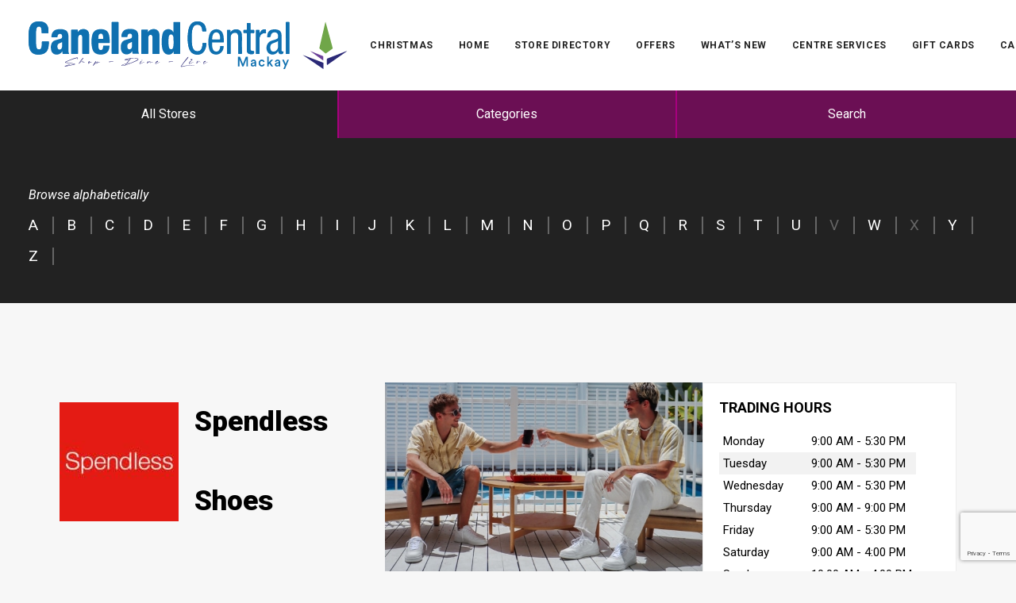

--- FILE ---
content_type: text/html; charset=UTF-8
request_url: https://www.canelandcentral.com.au/store/spendless-shoes/
body_size: 19670
content:
<!DOCTYPE html>
<html class="no-touch" lang="en-AU" xmlns="http://www.w3.org/1999/xhtml">
<head>
	<!-- This is to verify domain name by Facebook page -->
<meta name="facebook-domain-verification" content="lhg22e5h0wj43bbfqker2pdszcuypo" />
	<!-- Google Tag Manager -->
<!--
<script>(function(w,d,s,l,i){w[l]=w[l]||[];w[l].push({'gtm.start':
new Date().getTime(),event:'gtm.js'});var f=d.getElementsByTagName(s)[0],
j=d.createElement(s),dl=l!='dataLayer'?'&l='+l:'';j.async=true;j.src=
'https://www.googletagmanager.com/gtm.js?id='+i+dl;f.parentNode.insertBefore(j,f);
})(window,document,'script','dataLayer','GTM-M3LC7MB');</script>
-->
<!-- End Google Tag Manager -->
<meta http-equiv="Content-Type" content="text/html; charset=UTF-8">
<meta name="viewport" content="width=device-width, initial-scale=1">
<link rel="profile" href="https://gmpg.org/xfn/11">
<link rel="pingback" href="https://www.canelandcentral.com.au/wp/xmlrpc.php">
<link rel="stylesheet" href="https://maxcdn.bootstrapcdn.com/font-awesome/4.3.0/css/font-awesome.min.css">
<link rel="stylesheet" href="https://cdn.linearicons.com/free/1.0.0/icon-font.min.css">
<meta name='robots' content='index, follow, max-image-preview:large, max-snippet:-1, max-video-preview:-1' />
	<style>img:is([sizes="auto" i], [sizes^="auto," i]) { contain-intrinsic-size: 3000px 1500px }</style>
	
<!-- Google Tag Manager for WordPress by gtm4wp.com -->
<script data-cfasync="false" data-pagespeed-no-defer>
	var gtm4wp_datalayer_name = "dataLayer";
	var dataLayer = dataLayer || [];
</script>
<!-- End Google Tag Manager for WordPress by gtm4wp.com -->
	<!-- This site is optimized with the Yoast SEO plugin v26.4 - https://yoast.com/wordpress/plugins/seo/ -->
	<title>Spendless Shoes | Caneland Central</title>
	<meta name="description" content="Spend-less Shoes, proudly Australian owned, offers the latest fashion footwear at affordable prices. For 30 years, millions of Australians have trusted our fun, honest, and welcoming spirit, earning us the title of &#039;The World’s Friendliest Shoe People&#039;." />
	<link rel="canonical" href="https://www.canelandcentral.com.au/store/spendless-shoes/" />
	<meta property="og:locale" content="en_US" />
	<meta property="og:type" content="article" />
	<meta property="og:title" content="Spendless Shoes | Caneland Central" />
	<meta property="og:description" content="Spend-less Shoes, proudly Australian owned, offers the latest fashion footwear at affordable prices. For 30 years, millions of Australians have trusted our fun, honest, and welcoming spirit, earning us the title of &#039;The World’s Friendliest Shoe People&#039;." />
	<meta property="og:url" content="https://www.canelandcentral.com.au/store/spendless-shoes/" />
	<meta property="og:site_name" content="Caneland Central" />
	<meta property="article:modified_time" content="2025-02-03T05:12:40+00:00" />
	<meta property="og:image" content="https://www.canelandcentral.com.au/app/uploads/2022/03/Spendless-Shoes-2.jpg" />
	<meta property="og:image:width" content="600" />
	<meta property="og:image:height" content="600" />
	<meta property="og:image:type" content="image/jpeg" />
	<meta name="twitter:card" content="summary_large_image" />
	<meta name="twitter:label1" content="Est. reading time" />
	<meta name="twitter:data1" content="1 minute" />
	<script type="application/ld+json" class="yoast-schema-graph">{"@context":"https://schema.org","@graph":[{"@type":"WebPage","@id":"https://www.canelandcentral.com.au/store/spendless-shoes/","url":"https://www.canelandcentral.com.au/store/spendless-shoes/","name":"Spendless Shoes | Caneland Central","isPartOf":{"@id":"https://www.canelandcentral.com.au/#website"},"primaryImageOfPage":{"@id":"https://www.canelandcentral.com.au/store/spendless-shoes/#primaryimage"},"image":{"@id":"https://www.canelandcentral.com.au/store/spendless-shoes/#primaryimage"},"thumbnailUrl":"https://www.canelandcentral.com.au/app/uploads/2022/03/Spendless-Shoes-2.jpg","datePublished":"2022-03-29T05:28:23+00:00","dateModified":"2025-02-03T05:12:40+00:00","description":"Spend-less Shoes, proudly Australian owned, offers the latest fashion footwear at affordable prices. For 30 years, millions of Australians have trusted our fun, honest, and welcoming spirit, earning us the title of 'The World’s Friendliest Shoe People'.","breadcrumb":{"@id":"https://www.canelandcentral.com.au/store/spendless-shoes/#breadcrumb"},"inLanguage":"en-AU","potentialAction":[{"@type":"ReadAction","target":["https://www.canelandcentral.com.au/store/spendless-shoes/"]}]},{"@type":"ImageObject","inLanguage":"en-AU","@id":"https://www.canelandcentral.com.au/store/spendless-shoes/#primaryimage","url":"https://www.canelandcentral.com.au/app/uploads/2022/03/Spendless-Shoes-2.jpg","contentUrl":"https://www.canelandcentral.com.au/app/uploads/2022/03/Spendless-Shoes-2.jpg","width":600,"height":600},{"@type":"BreadcrumbList","@id":"https://www.canelandcentral.com.au/store/spendless-shoes/#breadcrumb","itemListElement":[{"@type":"ListItem","position":1,"name":"The Store","item":"https://www.canelandcentral.com.au/store/"},{"@type":"ListItem","position":2,"name":"Spendless Shoes"}]},{"@type":"WebSite","@id":"https://www.canelandcentral.com.au/#website","url":"https://www.canelandcentral.com.au/","name":"Caneland Central","description":"Caneland Central Shopping Centre","potentialAction":[{"@type":"SearchAction","target":{"@type":"EntryPoint","urlTemplate":"https://www.canelandcentral.com.au/?s={search_term_string}"},"query-input":{"@type":"PropertyValueSpecification","valueRequired":true,"valueName":"search_term_string"}}],"inLanguage":"en-AU"}]}</script>
	<!-- / Yoast SEO plugin. -->


<link rel='dns-prefetch' href='//fonts.googleapis.com' />
<link rel="alternate" type="application/rss+xml" title="Caneland Central &raquo; Feed" href="https://www.canelandcentral.com.au/feed/" />
<link rel="alternate" type="application/rss+xml" title="Caneland Central &raquo; Comments Feed" href="https://www.canelandcentral.com.au/comments/feed/" />
		<script type="text/javascript">
			var ajaxurl = 'https://www.canelandcentral.com.au/wp/wp-admin/admin-ajax.php';
		</script>
		<script type="text/javascript">
/* <![CDATA[ */
window._wpemojiSettings = {"baseUrl":"https:\/\/s.w.org\/images\/core\/emoji\/16.0.1\/72x72\/","ext":".png","svgUrl":"https:\/\/s.w.org\/images\/core\/emoji\/16.0.1\/svg\/","svgExt":".svg","source":{"concatemoji":"https:\/\/www.canelandcentral.com.au\/wp\/wp-includes\/js\/wp-emoji-release.min.js?ver=6.8.3"}};
/*! This file is auto-generated */
!function(s,n){var o,i,e;function c(e){try{var t={supportTests:e,timestamp:(new Date).valueOf()};sessionStorage.setItem(o,JSON.stringify(t))}catch(e){}}function p(e,t,n){e.clearRect(0,0,e.canvas.width,e.canvas.height),e.fillText(t,0,0);var t=new Uint32Array(e.getImageData(0,0,e.canvas.width,e.canvas.height).data),a=(e.clearRect(0,0,e.canvas.width,e.canvas.height),e.fillText(n,0,0),new Uint32Array(e.getImageData(0,0,e.canvas.width,e.canvas.height).data));return t.every(function(e,t){return e===a[t]})}function u(e,t){e.clearRect(0,0,e.canvas.width,e.canvas.height),e.fillText(t,0,0);for(var n=e.getImageData(16,16,1,1),a=0;a<n.data.length;a++)if(0!==n.data[a])return!1;return!0}function f(e,t,n,a){switch(t){case"flag":return n(e,"\ud83c\udff3\ufe0f\u200d\u26a7\ufe0f","\ud83c\udff3\ufe0f\u200b\u26a7\ufe0f")?!1:!n(e,"\ud83c\udde8\ud83c\uddf6","\ud83c\udde8\u200b\ud83c\uddf6")&&!n(e,"\ud83c\udff4\udb40\udc67\udb40\udc62\udb40\udc65\udb40\udc6e\udb40\udc67\udb40\udc7f","\ud83c\udff4\u200b\udb40\udc67\u200b\udb40\udc62\u200b\udb40\udc65\u200b\udb40\udc6e\u200b\udb40\udc67\u200b\udb40\udc7f");case"emoji":return!a(e,"\ud83e\udedf")}return!1}function g(e,t,n,a){var r="undefined"!=typeof WorkerGlobalScope&&self instanceof WorkerGlobalScope?new OffscreenCanvas(300,150):s.createElement("canvas"),o=r.getContext("2d",{willReadFrequently:!0}),i=(o.textBaseline="top",o.font="600 32px Arial",{});return e.forEach(function(e){i[e]=t(o,e,n,a)}),i}function t(e){var t=s.createElement("script");t.src=e,t.defer=!0,s.head.appendChild(t)}"undefined"!=typeof Promise&&(o="wpEmojiSettingsSupports",i=["flag","emoji"],n.supports={everything:!0,everythingExceptFlag:!0},e=new Promise(function(e){s.addEventListener("DOMContentLoaded",e,{once:!0})}),new Promise(function(t){var n=function(){try{var e=JSON.parse(sessionStorage.getItem(o));if("object"==typeof e&&"number"==typeof e.timestamp&&(new Date).valueOf()<e.timestamp+604800&&"object"==typeof e.supportTests)return e.supportTests}catch(e){}return null}();if(!n){if("undefined"!=typeof Worker&&"undefined"!=typeof OffscreenCanvas&&"undefined"!=typeof URL&&URL.createObjectURL&&"undefined"!=typeof Blob)try{var e="postMessage("+g.toString()+"("+[JSON.stringify(i),f.toString(),p.toString(),u.toString()].join(",")+"));",a=new Blob([e],{type:"text/javascript"}),r=new Worker(URL.createObjectURL(a),{name:"wpTestEmojiSupports"});return void(r.onmessage=function(e){c(n=e.data),r.terminate(),t(n)})}catch(e){}c(n=g(i,f,p,u))}t(n)}).then(function(e){for(var t in e)n.supports[t]=e[t],n.supports.everything=n.supports.everything&&n.supports[t],"flag"!==t&&(n.supports.everythingExceptFlag=n.supports.everythingExceptFlag&&n.supports[t]);n.supports.everythingExceptFlag=n.supports.everythingExceptFlag&&!n.supports.flag,n.DOMReady=!1,n.readyCallback=function(){n.DOMReady=!0}}).then(function(){return e}).then(function(){var e;n.supports.everything||(n.readyCallback(),(e=n.source||{}).concatemoji?t(e.concatemoji):e.wpemoji&&e.twemoji&&(t(e.twemoji),t(e.wpemoji)))}))}((window,document),window._wpemojiSettings);
/* ]]> */
</script>
<style id='wp-emoji-styles-inline-css' type='text/css'>

	img.wp-smiley, img.emoji {
		display: inline !important;
		border: none !important;
		box-shadow: none !important;
		height: 1em !important;
		width: 1em !important;
		margin: 0 0.07em !important;
		vertical-align: -0.1em !important;
		background: none !important;
		padding: 0 !important;
	}
</style>
<link rel='stylesheet' id='wp-block-library-css' href='https://www.canelandcentral.com.au/wp/wp-includes/css/dist/block-library/style.min.css?ver=6.8.3' type='text/css' media='all' />
<style id='classic-theme-styles-inline-css' type='text/css'>
/*! This file is auto-generated */
.wp-block-button__link{color:#fff;background-color:#32373c;border-radius:9999px;box-shadow:none;text-decoration:none;padding:calc(.667em + 2px) calc(1.333em + 2px);font-size:1.125em}.wp-block-file__button{background:#32373c;color:#fff;text-decoration:none}
</style>
<style id='pdfemb-pdf-embedder-viewer-style-inline-css' type='text/css'>
.wp-block-pdfemb-pdf-embedder-viewer{max-width:none}

</style>
<style id='global-styles-inline-css' type='text/css'>
:root{--wp--preset--aspect-ratio--square: 1;--wp--preset--aspect-ratio--4-3: 4/3;--wp--preset--aspect-ratio--3-4: 3/4;--wp--preset--aspect-ratio--3-2: 3/2;--wp--preset--aspect-ratio--2-3: 2/3;--wp--preset--aspect-ratio--16-9: 16/9;--wp--preset--aspect-ratio--9-16: 9/16;--wp--preset--color--black: #000000;--wp--preset--color--cyan-bluish-gray: #abb8c3;--wp--preset--color--white: #ffffff;--wp--preset--color--pale-pink: #f78da7;--wp--preset--color--vivid-red: #cf2e2e;--wp--preset--color--luminous-vivid-orange: #ff6900;--wp--preset--color--luminous-vivid-amber: #fcb900;--wp--preset--color--light-green-cyan: #7bdcb5;--wp--preset--color--vivid-green-cyan: #00d084;--wp--preset--color--pale-cyan-blue: #8ed1fc;--wp--preset--color--vivid-cyan-blue: #0693e3;--wp--preset--color--vivid-purple: #9b51e0;--wp--preset--gradient--vivid-cyan-blue-to-vivid-purple: linear-gradient(135deg,rgba(6,147,227,1) 0%,rgb(155,81,224) 100%);--wp--preset--gradient--light-green-cyan-to-vivid-green-cyan: linear-gradient(135deg,rgb(122,220,180) 0%,rgb(0,208,130) 100%);--wp--preset--gradient--luminous-vivid-amber-to-luminous-vivid-orange: linear-gradient(135deg,rgba(252,185,0,1) 0%,rgba(255,105,0,1) 100%);--wp--preset--gradient--luminous-vivid-orange-to-vivid-red: linear-gradient(135deg,rgba(255,105,0,1) 0%,rgb(207,46,46) 100%);--wp--preset--gradient--very-light-gray-to-cyan-bluish-gray: linear-gradient(135deg,rgb(238,238,238) 0%,rgb(169,184,195) 100%);--wp--preset--gradient--cool-to-warm-spectrum: linear-gradient(135deg,rgb(74,234,220) 0%,rgb(151,120,209) 20%,rgb(207,42,186) 40%,rgb(238,44,130) 60%,rgb(251,105,98) 80%,rgb(254,248,76) 100%);--wp--preset--gradient--blush-light-purple: linear-gradient(135deg,rgb(255,206,236) 0%,rgb(152,150,240) 100%);--wp--preset--gradient--blush-bordeaux: linear-gradient(135deg,rgb(254,205,165) 0%,rgb(254,45,45) 50%,rgb(107,0,62) 100%);--wp--preset--gradient--luminous-dusk: linear-gradient(135deg,rgb(255,203,112) 0%,rgb(199,81,192) 50%,rgb(65,88,208) 100%);--wp--preset--gradient--pale-ocean: linear-gradient(135deg,rgb(255,245,203) 0%,rgb(182,227,212) 50%,rgb(51,167,181) 100%);--wp--preset--gradient--electric-grass: linear-gradient(135deg,rgb(202,248,128) 0%,rgb(113,206,126) 100%);--wp--preset--gradient--midnight: linear-gradient(135deg,rgb(2,3,129) 0%,rgb(40,116,252) 100%);--wp--preset--font-size--small: 13px;--wp--preset--font-size--medium: 20px;--wp--preset--font-size--large: 36px;--wp--preset--font-size--x-large: 42px;--wp--preset--spacing--20: 0.44rem;--wp--preset--spacing--30: 0.67rem;--wp--preset--spacing--40: 1rem;--wp--preset--spacing--50: 1.5rem;--wp--preset--spacing--60: 2.25rem;--wp--preset--spacing--70: 3.38rem;--wp--preset--spacing--80: 5.06rem;--wp--preset--shadow--natural: 6px 6px 9px rgba(0, 0, 0, 0.2);--wp--preset--shadow--deep: 12px 12px 50px rgba(0, 0, 0, 0.4);--wp--preset--shadow--sharp: 6px 6px 0px rgba(0, 0, 0, 0.2);--wp--preset--shadow--outlined: 6px 6px 0px -3px rgba(255, 255, 255, 1), 6px 6px rgba(0, 0, 0, 1);--wp--preset--shadow--crisp: 6px 6px 0px rgba(0, 0, 0, 1);}:where(.is-layout-flex){gap: 0.5em;}:where(.is-layout-grid){gap: 0.5em;}body .is-layout-flex{display: flex;}.is-layout-flex{flex-wrap: wrap;align-items: center;}.is-layout-flex > :is(*, div){margin: 0;}body .is-layout-grid{display: grid;}.is-layout-grid > :is(*, div){margin: 0;}:where(.wp-block-columns.is-layout-flex){gap: 2em;}:where(.wp-block-columns.is-layout-grid){gap: 2em;}:where(.wp-block-post-template.is-layout-flex){gap: 1.25em;}:where(.wp-block-post-template.is-layout-grid){gap: 1.25em;}.has-black-color{color: var(--wp--preset--color--black) !important;}.has-cyan-bluish-gray-color{color: var(--wp--preset--color--cyan-bluish-gray) !important;}.has-white-color{color: var(--wp--preset--color--white) !important;}.has-pale-pink-color{color: var(--wp--preset--color--pale-pink) !important;}.has-vivid-red-color{color: var(--wp--preset--color--vivid-red) !important;}.has-luminous-vivid-orange-color{color: var(--wp--preset--color--luminous-vivid-orange) !important;}.has-luminous-vivid-amber-color{color: var(--wp--preset--color--luminous-vivid-amber) !important;}.has-light-green-cyan-color{color: var(--wp--preset--color--light-green-cyan) !important;}.has-vivid-green-cyan-color{color: var(--wp--preset--color--vivid-green-cyan) !important;}.has-pale-cyan-blue-color{color: var(--wp--preset--color--pale-cyan-blue) !important;}.has-vivid-cyan-blue-color{color: var(--wp--preset--color--vivid-cyan-blue) !important;}.has-vivid-purple-color{color: var(--wp--preset--color--vivid-purple) !important;}.has-black-background-color{background-color: var(--wp--preset--color--black) !important;}.has-cyan-bluish-gray-background-color{background-color: var(--wp--preset--color--cyan-bluish-gray) !important;}.has-white-background-color{background-color: var(--wp--preset--color--white) !important;}.has-pale-pink-background-color{background-color: var(--wp--preset--color--pale-pink) !important;}.has-vivid-red-background-color{background-color: var(--wp--preset--color--vivid-red) !important;}.has-luminous-vivid-orange-background-color{background-color: var(--wp--preset--color--luminous-vivid-orange) !important;}.has-luminous-vivid-amber-background-color{background-color: var(--wp--preset--color--luminous-vivid-amber) !important;}.has-light-green-cyan-background-color{background-color: var(--wp--preset--color--light-green-cyan) !important;}.has-vivid-green-cyan-background-color{background-color: var(--wp--preset--color--vivid-green-cyan) !important;}.has-pale-cyan-blue-background-color{background-color: var(--wp--preset--color--pale-cyan-blue) !important;}.has-vivid-cyan-blue-background-color{background-color: var(--wp--preset--color--vivid-cyan-blue) !important;}.has-vivid-purple-background-color{background-color: var(--wp--preset--color--vivid-purple) !important;}.has-black-border-color{border-color: var(--wp--preset--color--black) !important;}.has-cyan-bluish-gray-border-color{border-color: var(--wp--preset--color--cyan-bluish-gray) !important;}.has-white-border-color{border-color: var(--wp--preset--color--white) !important;}.has-pale-pink-border-color{border-color: var(--wp--preset--color--pale-pink) !important;}.has-vivid-red-border-color{border-color: var(--wp--preset--color--vivid-red) !important;}.has-luminous-vivid-orange-border-color{border-color: var(--wp--preset--color--luminous-vivid-orange) !important;}.has-luminous-vivid-amber-border-color{border-color: var(--wp--preset--color--luminous-vivid-amber) !important;}.has-light-green-cyan-border-color{border-color: var(--wp--preset--color--light-green-cyan) !important;}.has-vivid-green-cyan-border-color{border-color: var(--wp--preset--color--vivid-green-cyan) !important;}.has-pale-cyan-blue-border-color{border-color: var(--wp--preset--color--pale-cyan-blue) !important;}.has-vivid-cyan-blue-border-color{border-color: var(--wp--preset--color--vivid-cyan-blue) !important;}.has-vivid-purple-border-color{border-color: var(--wp--preset--color--vivid-purple) !important;}.has-vivid-cyan-blue-to-vivid-purple-gradient-background{background: var(--wp--preset--gradient--vivid-cyan-blue-to-vivid-purple) !important;}.has-light-green-cyan-to-vivid-green-cyan-gradient-background{background: var(--wp--preset--gradient--light-green-cyan-to-vivid-green-cyan) !important;}.has-luminous-vivid-amber-to-luminous-vivid-orange-gradient-background{background: var(--wp--preset--gradient--luminous-vivid-amber-to-luminous-vivid-orange) !important;}.has-luminous-vivid-orange-to-vivid-red-gradient-background{background: var(--wp--preset--gradient--luminous-vivid-orange-to-vivid-red) !important;}.has-very-light-gray-to-cyan-bluish-gray-gradient-background{background: var(--wp--preset--gradient--very-light-gray-to-cyan-bluish-gray) !important;}.has-cool-to-warm-spectrum-gradient-background{background: var(--wp--preset--gradient--cool-to-warm-spectrum) !important;}.has-blush-light-purple-gradient-background{background: var(--wp--preset--gradient--blush-light-purple) !important;}.has-blush-bordeaux-gradient-background{background: var(--wp--preset--gradient--blush-bordeaux) !important;}.has-luminous-dusk-gradient-background{background: var(--wp--preset--gradient--luminous-dusk) !important;}.has-pale-ocean-gradient-background{background: var(--wp--preset--gradient--pale-ocean) !important;}.has-electric-grass-gradient-background{background: var(--wp--preset--gradient--electric-grass) !important;}.has-midnight-gradient-background{background: var(--wp--preset--gradient--midnight) !important;}.has-small-font-size{font-size: var(--wp--preset--font-size--small) !important;}.has-medium-font-size{font-size: var(--wp--preset--font-size--medium) !important;}.has-large-font-size{font-size: var(--wp--preset--font-size--large) !important;}.has-x-large-font-size{font-size: var(--wp--preset--font-size--x-large) !important;}
:where(.wp-block-post-template.is-layout-flex){gap: 1.25em;}:where(.wp-block-post-template.is-layout-grid){gap: 1.25em;}
:where(.wp-block-columns.is-layout-flex){gap: 2em;}:where(.wp-block-columns.is-layout-grid){gap: 2em;}
:root :where(.wp-block-pullquote){font-size: 1.5em;line-height: 1.6;}
</style>
<link rel='stylesheet' id='wp-blog-designer-fontawesome-stylesheets-css' href='https://www.canelandcentral.com.au/app/plugins/blog-designer//admin/css/fontawesome-all.min.css?ver=1.0' type='text/css' media='all' />
<link rel='stylesheet' id='wp-blog-designer-css-stylesheets-css' href='https://www.canelandcentral.com.au/app/plugins/blog-designer/public/css/designer_css.css?ver=1.0' type='text/css' media='all' />
<link rel='stylesheet' id='contact-form-7-css' href='https://www.canelandcentral.com.au/app/plugins/contact-form-7/includes/css/styles.css?ver=6.1.4' type='text/css' media='all' />
<link rel='stylesheet' id='uncodefont-google-css' href='//fonts.googleapis.com/css?family=Roboto%3A100%2C100italic%2C300%2C300italic%2Cregular%2Citalic%2C500%2C500italic%2C700%2C700italic%2C900%2C900italic%7CTinos%3Aregular%2Citalic%2C700%2C700italic&#038;subset=cyrillic%2Ccyrillic-ext%2Cgreek%2Cgreek-ext%2Clatin%2Clatin-ext%2Cvietnamese%2Chebrew&#038;ver=2.9.2.1' type='text/css' media='all' />
<link rel='stylesheet' id='uncode-privacy-css' href='https://www.canelandcentral.com.au/app/plugins/uncode-privacy/assets/css/uncode-privacy-public.css?ver=2.2.3' type='text/css' media='all' />
<link rel='stylesheet' id='wp-job-manager-job-listings-css' href='https://www.canelandcentral.com.au/app/plugins/wp-job-manager/assets/dist/css/job-listings.css?ver=598383a28ac5f9f156e4' type='text/css' media='all' />
<link rel='stylesheet' id='dflip-style-css' href='https://www.canelandcentral.com.au/app/plugins/3d-flipbook-dflip-lite/assets/css/dflip.min.css?ver=2.4.20' type='text/css' media='all' />
<link rel='stylesheet' id='uncode-style-css' href='https://www.canelandcentral.com.au/app/themes/uncode/library/css/style.css?ver=2034083015' type='text/css' media='all' />
<style id='uncode-style-inline-css' type='text/css'>

@media (max-width: 959px) { .navbar-brand > * { height: 35px !important;}}
@media (min-width: 960px) { .limit-width { max-width: 1404px; margin: auto;}}
.menu-primary ul.menu-smart > li > a, .menu-primary ul.menu-smart li.dropdown > a, .menu-primary ul.menu-smart li.mega-menu > a, .vmenu-container ul.menu-smart > li > a, .vmenu-container ul.menu-smart li.dropdown > a { text-transform: uppercase; }
#changer-back-color { transition: background-color 1000ms cubic-bezier(0.25, 1, 0.5, 1) !important; } #changer-back-color > div { transition: opacity 1000ms cubic-bezier(0.25, 1, 0.5, 1) !important; } body.bg-changer-init.disable-hover .main-wrapper .style-light,  body.bg-changer-init.disable-hover .main-wrapper .style-light h1,  body.bg-changer-init.disable-hover .main-wrapper .style-light h2, body.bg-changer-init.disable-hover .main-wrapper .style-light h3, body.bg-changer-init.disable-hover .main-wrapper .style-light h4, body.bg-changer-init.disable-hover .main-wrapper .style-light h5, body.bg-changer-init.disable-hover .main-wrapper .style-light h6, body.bg-changer-init.disable-hover .main-wrapper .style-light a, body.bg-changer-init.disable-hover .main-wrapper .style-dark, body.bg-changer-init.disable-hover .main-wrapper .style-dark h1, body.bg-changer-init.disable-hover .main-wrapper .style-dark h2, body.bg-changer-init.disable-hover .main-wrapper .style-dark h3, body.bg-changer-init.disable-hover .main-wrapper .style-dark h4, body.bg-changer-init.disable-hover .main-wrapper .style-dark h5, body.bg-changer-init.disable-hover .main-wrapper .style-dark h6, body.bg-changer-init.disable-hover .main-wrapper .style-dark a { transition: color 1000ms cubic-bezier(0.25, 1, 0.5, 1) !important; }
</style>
<link rel='stylesheet' id='uncode-icons-css' href='https://www.canelandcentral.com.au/app/themes/uncode/library/css/uncode-icons.css?ver=2034083015' type='text/css' media='all' />
<link rel='stylesheet' id='uncode-custom-style-css' href='https://www.canelandcentral.com.au/app/themes/uncode/library/css/style-custom.css?ver=2034083015' type='text/css' media='all' />
<style id='uncode-custom-style-inline-css' type='text/css'>
.style-back_color-100112-bg { background-color:#4168b1; }
#responsive-form{margin:0 auto;width:100%;}form p {font-weight:400;}.form-row{width:100%;}.column-half, .column-full{float:left;position:relative;padding:0.25rem 1rem 0.65rem 0;width:100%;-webkit-box-sizing:border-box;-moz-box-sizing:border-box;box-sizing:border-box}.clearfix:after {content:"";display:table;clear:both;}.wpcf7 input[type="text"], .wpcf7 input[type="email"], .wpcf7 textarea {width:100%;padding:8px;border:1px solid #ccc;border-radius:0px;-webkit-box-sizing:border-box; -moz-box-sizing:border-box;box-sizing:border-box}.wpcf7 input[type="text"]:focus{background:#fff;}span.wpcf7-not-valid-tip{text-shadow:none;font-size:12px;color:#fff;background:#ff0000;padding:5px;}div.wpcf7-validation-errors { text-shadow:none;border:transparent;background:#f9cd00;padding:5px;color:#9C6533;text-align:center;margin:0;font-size:12px;}div.wpcf7-mail-sent-ok{text-align:center;text-shadow:none;padding:5px;font-size:12px;background:#59a80f;border-color:#59a80f;color:#fff;margin:0;}@media only screen and (min-width:48em) { .column-half{width:50%;}}@media (max-width:991px) {#colophon .heading-text,#colophon .uncode-vc-social.icons-lead{text-align:inherit !important;}}
</style>
<link rel='stylesheet' id='child-style-css' href='https://www.canelandcentral.com.au/app/themes/uncode-child/style.css?ver=964746302' type='text/css' media='all' />
<!--n2css--><!--n2js--><script type="text/javascript" src="https://www.canelandcentral.com.au/wp/wp-includes/js/jquery/jquery.min.js?ver=3.7.1" id="jquery-core-js"></script>
<script type="text/javascript" id="jquery-core-js-after">
/* <![CDATA[ */
$ = jQuery;
/* ]]> */
</script>
<script type="text/javascript" src="https://www.canelandcentral.com.au/wp/wp-includes/js/jquery/jquery-migrate.min.js?ver=3.4.1" id="jquery-migrate-js"></script>
<script type="text/javascript" src="https://www.canelandcentral.com.au/wp/wp-includes/js/imagesloaded.min.js?ver=5.0.0" id="imagesloaded-js"></script>
<script type="text/javascript" src="https://www.canelandcentral.com.au/wp/wp-includes/js/masonry.min.js?ver=4.2.2" id="masonry-js"></script>
<script type="text/javascript" src="https://www.canelandcentral.com.au/app/plugins/blog-designer/public/js/ticker.min.js?ver=1.0" id="ticker-js"></script>
<script type="text/javascript" src="https://www.canelandcentral.com.au/app/plugins/blog-designer/public/js/designer.js?ver=1.0" id="wp-blog-designer-script-js"></script>
<script type="text/javascript" id="wp-api-request-js-extra">
/* <![CDATA[ */
var wpApiSettings = {"root":"https:\/\/www.canelandcentral.com.au\/wp-json\/","nonce":"1858ae72dd","versionString":"wp\/v2\/"};
/* ]]> */
</script>
<script type="text/javascript" src="https://www.canelandcentral.com.au/wp/wp-includes/js/api-request.min.js?ver=6.8.3" id="wp-api-request-js"></script>
<script type="text/javascript" id="mabel-business-hours-indicator-pro-js-extra">
/* <![CDATA[ */
var mabel_script_vars = {"ajaxurl":"https:\/\/www.canelandcentral.com.au\/wp\/wp-admin\/admin-ajax.php"};
/* ]]> */
</script>
<script type="text/javascript" src="https://www.canelandcentral.com.au/app/plugins/mabel-business-hours-indicator-pro/public/js/public.min.js?ver=3.4.3" id="mabel-business-hours-indicator-pro-js"></script>
<script type="text/javascript" id="3d-flip-book-client-locale-loader-js-extra">
/* <![CDATA[ */
var FB3D_CLIENT_LOCALE = {"ajaxurl":"https:\/\/www.canelandcentral.com.au\/wp\/wp-admin\/admin-ajax.php","dictionary":{"Table of contents":"Table of contents","Close":"Close","Bookmarks":"Bookmarks","Thumbnails":"Thumbnails","Search":"Search","Share":"Share","Facebook":"Facebook","Twitter":"Twitter","Email":"Email","Play":"Play","Previous page":"Previous page","Next page":"Next page","Zoom in":"Zoom in","Zoom out":"Zoom out","Fit view":"Fit view","Auto play":"Auto play","Full screen":"Full screen","More":"More","Smart pan":"Smart pan","Single page":"Single page","Sounds":"Sounds","Stats":"Stats","Print":"Print","Download":"Download","Goto first page":"Goto first page","Goto last page":"Goto last page"},"images":"https:\/\/www.canelandcentral.com.au\/app\/plugins\/unreal-flipbook-addon-for-visual-composer\/assets\/images\/","jsData":{"urls":[],"posts":{"ids_mis":[],"ids":[]},"pages":[],"firstPages":[],"bookCtrlProps":[],"bookTemplates":[]},"key":"3d-flip-book","pdfJS":{"pdfJsLib":"https:\/\/www.canelandcentral.com.au\/app\/plugins\/unreal-flipbook-addon-for-visual-composer\/assets\/js\/pdf.min.js?ver=4.3.136","pdfJsWorker":"https:\/\/www.canelandcentral.com.au\/app\/plugins\/unreal-flipbook-addon-for-visual-composer\/assets\/js\/pdf.worker.js?ver=4.3.136","stablePdfJsLib":"https:\/\/www.canelandcentral.com.au\/app\/plugins\/unreal-flipbook-addon-for-visual-composer\/assets\/js\/stable\/pdf.min.js?ver=2.5.207","stablePdfJsWorker":"https:\/\/www.canelandcentral.com.au\/app\/plugins\/unreal-flipbook-addon-for-visual-composer\/assets\/js\/stable\/pdf.worker.js?ver=2.5.207","pdfJsCMapUrl":"https:\/\/www.canelandcentral.com.au\/app\/plugins\/unreal-flipbook-addon-for-visual-composer\/assets\/cmaps\/"},"cacheurl":"https:\/\/www.canelandcentral.com.au\/app\/uploads\/3d-flip-book\/cache\/","pluginsurl":"https:\/\/www.canelandcentral.com.au\/app\/plugins\/","pluginurl":"https:\/\/www.canelandcentral.com.au\/app\/plugins\/unreal-flipbook-addon-for-visual-composer\/","thumbnailSize":{"width":"150","height":"150"},"version":"1.16.17"};
/* ]]> */
</script>
<script type="text/javascript" src="https://www.canelandcentral.com.au/app/plugins/unreal-flipbook-addon-for-visual-composer/assets/js/client-locale-loader.js?ver=1.16.17" id="3d-flip-book-client-locale-loader-js" async="async" data-wp-strategy="async"></script>
<script type="text/javascript" id="uncode-init-js-extra">
/* <![CDATA[ */
var SiteParameters = {"days":"days","hours":"hours","minutes":"minutes","seconds":"seconds","constant_scroll":"off","scroll_speed":"1000","parallax_factor":"0.2","loading":"Loading\u2026","slide_name":"slide","slide_footer":"footer","ajax_url":"https:\/\/www.canelandcentral.com.au\/wp\/wp-admin\/admin-ajax.php","nonce_adaptive_images":"e7ad0cc9e3","nonce_srcset_async":"0ce57877bd","enable_debug":"","block_mobile_videos":"","is_frontend_editor":"","main_width":["1400","px"],"mobile_parallax_allowed":"","listen_for_screen_update":"1","wireframes_plugin_active":"1","sticky_elements":"off","resize_quality":"100","register_metadata":"","bg_changer_time":"1000","update_wc_fragments":"1","optimize_shortpixel_image":"","menu_mobile_offcanvas_gap":"45","custom_cursor_selector":"[href], .trigger-overlay, .owl-next, .owl-prev, .owl-dot, input[type=\"submit\"], input[type=\"checkbox\"], button[type=\"submit\"], a[class^=\"ilightbox\"], .ilightbox-thumbnail, .ilightbox-prev, .ilightbox-next, .overlay-close, .unmodal-close, .qty-inset > span, .share-button li, .uncode-post-titles .tmb.tmb-click-area, .btn-link, .tmb-click-row .t-inside, .lg-outer button, .lg-thumb img, a[data-lbox], .uncode-close-offcanvas-overlay, .uncode-nav-next, .uncode-nav-prev, .uncode-nav-index","mobile_parallax_animation":"","lbox_enhanced":"","native_media_player":"1","vimeoPlayerParams":"?autoplay=0","ajax_filter_key_search":"key","ajax_filter_key_unfilter":"unfilter","index_pagination_disable_scroll":"","index_pagination_scroll_to":"","uncode_wc_popup_cart_qty":"","disable_hover_hack":"","uncode_nocookie":"","menuHideOnClick":"1","smoothScroll":"off","smoothScrollDisableHover":"","smoothScrollQuery":"960","uncode_force_onepage_dots":"","uncode_smooth_scroll_safe":"","uncode_lb_add_galleries":", .gallery","uncode_lb_add_items":", .gallery .gallery-item a","uncode_limit_width":"1404px"};
/* ]]> */
</script>
<script type="text/javascript" src="https://www.canelandcentral.com.au/app/themes/uncode/library/js/init.js?ver=2034083015" id="uncode-init-js"></script>
<script></script><link rel="https://api.w.org/" href="https://www.canelandcentral.com.au/wp-json/" /><link rel="EditURI" type="application/rsd+xml" title="RSD" href="https://www.canelandcentral.com.au/wp/xmlrpc.php?rsd" />
<meta name="generator" content="WordPress 6.8.3" />
<link rel='shortlink' href='https://www.canelandcentral.com.au/?p=2127' />
<link rel="alternate" title="oEmbed (JSON)" type="application/json+oembed" href="https://www.canelandcentral.com.au/wp-json/oembed/1.0/embed?url=https%3A%2F%2Fwww.canelandcentral.com.au%2Fstore%2Fspendless-shoes%2F" />
<link rel="alternate" title="oEmbed (XML)" type="text/xml+oembed" href="https://www.canelandcentral.com.au/wp-json/oembed/1.0/embed?url=https%3A%2F%2Fwww.canelandcentral.com.au%2Fstore%2Fspendless-shoes%2F&#038;format=xml" />
<style type='text/css'>
				iframe{
					max-width: 100%;
					border: 0px;
				}
			</style><script type='text/javascript' src='//use.typekit.com/chf2ios.js'></script>
<script type='text/javascript'>try{Typekit.load();}catch(e){}</script>

<!-- Google Tag Manager for WordPress by gtm4wp.com -->
<!-- GTM Container placement set to manual -->
<script data-cfasync="false" data-pagespeed-no-defer>
	var dataLayer_content = {"pagePostType":"store","pagePostType2":"single-store","pagePostAuthor":"France K"};
	dataLayer.push( dataLayer_content );
</script>
<script data-cfasync="false" data-pagespeed-no-defer>
(function(w,d,s,l,i){w[l]=w[l]||[];w[l].push({'gtm.start':
new Date().getTime(),event:'gtm.js'});var f=d.getElementsByTagName(s)[0],
j=d.createElement(s),dl=l!='dataLayer'?'&l='+l:'';j.async=true;j.src=
'//www.googletagmanager.com/gtm.js?id='+i+dl;f.parentNode.insertBefore(j,f);
})(window,document,'script','dataLayer','GTM-P9PJF6Q');
</script>
<!-- End Google Tag Manager for WordPress by gtm4wp.com --><meta name="generator" content="Powered by Slider Revolution 6.7.38 - responsive, Mobile-Friendly Slider Plugin for WordPress with comfortable drag and drop interface." />
<link rel="icon" href="https://www.canelandcentral.com.au/app/uploads/2024/11/cropped-SANTA-WEB-PHOTOS-1-32x32.png" sizes="32x32" />
<link rel="icon" href="https://www.canelandcentral.com.au/app/uploads/2024/11/cropped-SANTA-WEB-PHOTOS-1-192x192.png" sizes="192x192" />
<link rel="apple-touch-icon" href="https://www.canelandcentral.com.au/app/uploads/2024/11/cropped-SANTA-WEB-PHOTOS-1-180x180.png" />
<meta name="msapplication-TileImage" content="https://www.canelandcentral.com.au/app/uploads/2024/11/cropped-SANTA-WEB-PHOTOS-1-270x270.png" />
<script>function setREVStartSize(e){
			//window.requestAnimationFrame(function() {
				window.RSIW = window.RSIW===undefined ? window.innerWidth : window.RSIW;
				window.RSIH = window.RSIH===undefined ? window.innerHeight : window.RSIH;
				try {
					var pw = document.getElementById(e.c).parentNode.offsetWidth,
						newh;
					pw = pw===0 || isNaN(pw) || (e.l=="fullwidth" || e.layout=="fullwidth") ? window.RSIW : pw;
					e.tabw = e.tabw===undefined ? 0 : parseInt(e.tabw);
					e.thumbw = e.thumbw===undefined ? 0 : parseInt(e.thumbw);
					e.tabh = e.tabh===undefined ? 0 : parseInt(e.tabh);
					e.thumbh = e.thumbh===undefined ? 0 : parseInt(e.thumbh);
					e.tabhide = e.tabhide===undefined ? 0 : parseInt(e.tabhide);
					e.thumbhide = e.thumbhide===undefined ? 0 : parseInt(e.thumbhide);
					e.mh = e.mh===undefined || e.mh=="" || e.mh==="auto" ? 0 : parseInt(e.mh,0);
					if(e.layout==="fullscreen" || e.l==="fullscreen")
						newh = Math.max(e.mh,window.RSIH);
					else{
						e.gw = Array.isArray(e.gw) ? e.gw : [e.gw];
						for (var i in e.rl) if (e.gw[i]===undefined || e.gw[i]===0) e.gw[i] = e.gw[i-1];
						e.gh = e.el===undefined || e.el==="" || (Array.isArray(e.el) && e.el.length==0)? e.gh : e.el;
						e.gh = Array.isArray(e.gh) ? e.gh : [e.gh];
						for (var i in e.rl) if (e.gh[i]===undefined || e.gh[i]===0) e.gh[i] = e.gh[i-1];
											
						var nl = new Array(e.rl.length),
							ix = 0,
							sl;
						e.tabw = e.tabhide>=pw ? 0 : e.tabw;
						e.thumbw = e.thumbhide>=pw ? 0 : e.thumbw;
						e.tabh = e.tabhide>=pw ? 0 : e.tabh;
						e.thumbh = e.thumbhide>=pw ? 0 : e.thumbh;
						for (var i in e.rl) nl[i] = e.rl[i]<window.RSIW ? 0 : e.rl[i];
						sl = nl[0];
						for (var i in nl) if (sl>nl[i] && nl[i]>0) { sl = nl[i]; ix=i;}
						var m = pw>(e.gw[ix]+e.tabw+e.thumbw) ? 1 : (pw-(e.tabw+e.thumbw)) / (e.gw[ix]);
						newh =  (e.gh[ix] * m) + (e.tabh + e.thumbh);
					}
					var el = document.getElementById(e.c);
					if (el!==null && el) el.style.height = newh+"px";
					el = document.getElementById(e.c+"_wrapper");
					if (el!==null && el) {
						el.style.height = newh+"px";
						el.style.display = "block";
					}
				} catch(e){
					console.log("Failure at Presize of Slider:" + e)
				}
			//});
		  };</script>
		<style type="text/css" id="wp-custom-css">
			.company_logo {
	display:none;
}
	
	.job_types li {
	list-style: none;
	padding-bottom:2em;
}
.job_filters .job_types {
	margin-bottom:1em;
	background:none;
	border-top:none;
}
.job_filters .job_types li {
	list-style: none;
	padding:0em 0.5em;

}
.job_types label {
	font-size:12px;
  line-height:1.0;
}
.search_remote_position {
	display:none;
}
.search_location, .search_keywords {
	font-size:16px;
}
		</style>
		<noscript><style> .wpb_animate_when_almost_visible { opacity: 1; }</style></noscript></head>
<body class="wp-singular store-template-default single single-store postid-2127 wp-theme-uncode wp-child-theme-uncode-child  style-color-lxmt-bg group-blog hormenu-position-left megamenu-full-submenu hmenu hmenu-position-right header-full-width main-center-align menu-mobile-default mobile-parallax-not-allowed ilb-no-bounce unreg uncode-btn-square qw-body-scroll-disabled no-qty-fx uncode-child wpb-js-composer js-comp-ver-7.0 vc_responsive" data-border="0">
	<!-- Google Tag Manager (noscript) -->
<!--
<noscript><iframe src="https://www.googletagmanager.com/ns.html?id=GTM-P9PJF6Q"
height="0" width="0" style="display:none;visibility:hidden"></iframe></noscript>
-->
<!-- End Google Tag Manager (noscript) -->
	
<!-- GTM Container placement set to manual -->
<!-- Google Tag Manager (noscript) -->
				<noscript><iframe src="https://www.googletagmanager.com/ns.html?id=GTM-P9PJF6Q" height="0" width="0" style="display:none;visibility:hidden" aria-hidden="true"></iframe></noscript>
<!-- End Google Tag Manager (noscript) -->		<div id="vh_layout_help"></div>
<!-- GTM Container placement set to manual -->
<!-- Google Tag Manager (noscript) --><div class="body-borders" data-border="0"><div class="top-border body-border-shadow"></div><div class="right-border body-border-shadow"></div><div class="bottom-border body-border-shadow"></div><div class="left-border body-border-shadow"></div><div class="top-border style-light-bg"></div><div class="right-border style-light-bg"></div><div class="bottom-border style-light-bg"></div><div class="left-border style-light-bg"></div></div>	<div class="box-wrapper">
		<div class="box-container">
		<script type="text/javascript" id="initBox">UNCODE.initBox();</script>
		<div class="menu-wrapper menu-no-arrows">
													
													<header id="masthead" class="navbar menu-primary menu-light submenu-light style-light-original single-h-padding menu-with-logo">
														<div class="menu-container style-color-xsdn-bg menu-no-borders">
															<div class="row-menu">
																<div class="row-menu-inner">
																	<div id="logo-container-mobile" class="col-lg-0 logo-container middle">
																		<div id="main-logo" class="navbar-header style-light">
																			<a href="https://www.canelandcentral.com.au/" class="navbar-brand" data-minheight="25" aria-label="Caneland Central"><div class="logo-image main-logo logo-skinnable" data-maxheight="60" style="height: 60px;"><img decoding="async" src="https://www.canelandcentral.com.au/app/uploads/2022/11/LOGO-CanelandCentral.svg" alt="logo" width="1" height="1" class="img-responsive" /></div></a>
																		</div>
																		<div class="mmb-container"><div class="mobile-additional-icons"></div><div class="mobile-menu-button mobile-menu-button-light lines-button"><span class="lines"><span></span></span></div></div>
																	</div>
																	<div class="col-lg-12 main-menu-container middle">
																		<div class="menu-horizontal menu-dd-shadow-xs ">
																			<div class="menu-horizontal-inner">
																				<div class="nav navbar-nav navbar-main navbar-nav-first"><ul id="menu-main-nav" class="menu-primary-inner menu-smart sm"><li id="menu-item-18900" class="menu-item menu-item-type-custom menu-item-object-custom menu-item-18900 menu-item-link"><a title="Christmas" href="/christmas-2025/">Christmas<i class="fa fa-angle-right fa-dropdown"></i></a></li>
<li id="menu-item-13315" class="menu-item menu-item-type-custom menu-item-object-custom menu-item-13315 menu-item-link"><a title="Home" href="/">Home<i class="fa fa-angle-right fa-dropdown"></i></a></li>
<li id="menu-item-34" class="menu-item menu-item-type-custom menu-item-object-custom menu-item-34 menu-item-link"><a title="Store Directory" href="https://canelandcentral.com.au/store">Store Directory<i class="fa fa-angle-right fa-dropdown"></i></a></li>
<li id="menu-item-35" class="menu-item menu-item-type-custom menu-item-object-custom menu-item-35 menu-item-link"><a title="Offers" href="https://canelandcentral.com.au/offers/all-offers/">Offers<i class="fa fa-angle-right fa-dropdown"></i></a></li>
<li id="menu-item-4448" class="menu-item menu-item-type-custom menu-item-object-custom menu-item-has-children menu-item-4448 dropdown menu-item-link"><a title="What&#039;s New" href="/whats-happening/" data-toggle="dropdown" class="dropdown-toggle" data-type="title">What&#8217;s New<i class="fa fa-angle-down fa-dropdown"></i></a>
<ul role="menu" class="drop-menu">
	<li id="menu-item-4449" class="menu-item menu-item-type-post_type menu-item-object-page menu-item-4449"><a title="Articles" href="https://www.canelandcentral.com.au/editorial/">Articles<i class="fa fa-angle-right fa-dropdown"></i></a></li>
	<li id="menu-item-5270" class="menu-item menu-item-type-post_type menu-item-object-page menu-item-5270"><a title="Events" href="https://www.canelandcentral.com.au/events/">Events<i class="fa fa-angle-right fa-dropdown"></i></a></li>
	<li id="menu-item-8768" class="menu-item menu-item-type-custom menu-item-object-custom menu-item-8768"><a title="Shop The Look" href="https://www.canelandcentral.com.au/display/shop-the-look/">Shop The Look<i class="fa fa-angle-right fa-dropdown"></i></a></li>
	<li id="menu-item-10181" class="menu-item menu-item-type-post_type menu-item-object-page menu-item-10181"><a title="Major Works Update" href="https://www.canelandcentral.com.au/?page_id=10108">Major Works Update<i class="fa fa-angle-right fa-dropdown"></i></a></li>
</ul>
</li>
<li id="menu-item-475" class="menu-item menu-item-type-post_type menu-item-object-page menu-item-has-children menu-item-475 dropdown menu-item-link"><a title="Centre Services" href="https://www.canelandcentral.com.au/centre-services/" data-toggle="dropdown" class="dropdown-toggle" data-type="title">Centre Services<i class="fa fa-angle-down fa-dropdown"></i></a>
<ul role="menu" class="drop-menu">
	<li id="menu-item-619" class="menu-item menu-item-type-post_type menu-item-object-page menu-item-619"><a title="Centre Map" href="https://www.canelandcentral.com.au/centre-map/">Centre Map<i class="fa fa-angle-right fa-dropdown"></i></a></li>
	<li id="menu-item-620" class="menu-item menu-item-type-post_type menu-item-object-page menu-item-620"><a title="Opening Hours" href="https://www.canelandcentral.com.au/opening-hours/">Opening Hours<i class="fa fa-angle-right fa-dropdown"></i></a></li>
	<li id="menu-item-351" class="menu-item menu-item-type-post_type menu-item-object-page menu-item-351"><a title="Getting Here" href="https://www.canelandcentral.com.au/getting-here/">Getting Here<i class="fa fa-angle-right fa-dropdown"></i></a></li>
	<li id="menu-item-5235" class="menu-item menu-item-type-post_type menu-item-object-page menu-item-5235"><a title="Parking" href="https://www.canelandcentral.com.au/parking/">Parking<i class="fa fa-angle-right fa-dropdown"></i></a></li>
	<li id="menu-item-5389" class="menu-item menu-item-type-post_type menu-item-object-page menu-item-5389"><a title="Shopping With Kids" href="https://www.canelandcentral.com.au/shopping-with-kids/">Shopping With Kids<i class="fa fa-angle-right fa-dropdown"></i></a></li>
	<li id="menu-item-5406" class="menu-item menu-item-type-post_type menu-item-object-page menu-item-5406"><a title="Mall Walking" href="https://www.canelandcentral.com.au/mall-walking/">Mall Walking<i class="fa fa-angle-right fa-dropdown"></i></a></li>
	<li id="menu-item-7727" class="menu-item menu-item-type-custom menu-item-object-custom menu-item-7727"><a title="Justice Of The Peace" href="https://canelandcentral.com.au/centre-services/#jop">Justice Of The Peace<i class="fa fa-angle-right fa-dropdown"></i></a></li>
	<li id="menu-item-7608" class="menu-item menu-item-type-post_type menu-item-object-page menu-item-7608"><a title="Customer Feedback" href="https://www.canelandcentral.com.au/customer-feedback/">Customer Feedback<i class="fa fa-angle-right fa-dropdown"></i></a></li>
	<li id="menu-item-7601" class="menu-item menu-item-type-post_type menu-item-object-page menu-item-7601"><a title="Contact Us" href="https://www.canelandcentral.com.au/contact-us/">Contact Us<i class="fa fa-angle-right fa-dropdown"></i></a></li>
	<li id="menu-item-5247" class="menu-item menu-item-type-post_type menu-item-object-page menu-item-5247"><a title="Accessibility" href="https://www.canelandcentral.com.au/accessibility/">Accessibility<i class="fa fa-angle-right fa-dropdown"></i></a></li>
	<li id="menu-item-9833" class="menu-item menu-item-type-post_type menu-item-object-page menu-item-9833"><a title="Staff Discount" href="https://www.canelandcentral.com.au/staff-discount/">Staff Discount<i class="fa fa-angle-right fa-dropdown"></i></a></li>
</ul>
</li>
<li id="menu-item-5416" class="menu-item menu-item-type-post_type menu-item-object-page menu-item-5416 menu-item-link"><a title="Gift Cards" href="https://www.canelandcentral.com.au/gift-cards/">Gift Cards<i class="fa fa-angle-right fa-dropdown"></i></a></li>
<li id="menu-item-11847" class="menu-item menu-item-type-post_type menu-item-object-page menu-item-11847 menu-item-link"><a title="Careers" href="https://www.canelandcentral.com.au/careers/">Careers<i class="fa fa-angle-right fa-dropdown"></i></a></li>
</ul></div><div class="uncode-close-offcanvas-mobile lines-button close navbar-mobile-el"><span class="lines"></span></div><div class="nav navbar-nav navbar-nav-last navbar-extra-icons"><ul class="menu-smart sm menu-icons menu-smart-social"><li class="menu-item-link search-icon style-light dropdown "><a href="#" class="trigger-overlay search-icon" data-area="search" data-container="box-container" aria-label="Search">
													<i class="fa fa-search3"></i><span class="desktop-hidden"><span>Search</span></span><i class="fa fa-angle-down fa-dropdown desktop-hidden"></i>
													</a><ul role="menu" class="drop-menu desktop-hidden">
														<li>
															<form class="search" method="get" action="https://www.canelandcentral.com.au/">
																<input type="search" class="search-field no-livesearch" placeholder="Search…" value="" name="s" title="Search…" /></form>
														</li>
													</ul></li></ul></div></div>
																		</div>
																	</div>
																</div>
															</div></div>
													</header>
												</div>			<script type="text/javascript" id="fixMenuHeight">UNCODE.fixMenuHeight();</script>
			<div class="main-wrapper">
				<div class="main-container">
					<div class="page-wrapper">
						<div class="sections-container">
<section class="detail-store">
	<div class="quarter-filters store-filter">
    <div class="tabs effect-1">
        <!-- tab-title -->
        <input type="radio" id="tab-1" name="tab-effect-1" checked="checked">
        <span>All Stores</span>

        <input type="radio" id="tab-2" name="tab-effect-1" >
        <span>Categories</span>

        <input type="radio" id="tab-3" name="tab-effect-1" >
        <span>Search</span>

        <!-- tab-content -->
        <div class="tab-content">
            
            <section id="tab-item-1">
                <div class="atoz">
                    <div class="browse_alpha">
                        <p>Browse alphabetically</p>
                    </div>
                                                                        <div class="enabled alpha">
                                    <a href="/store/#A">A</a>
                                </div>
                                                            <div class="enabled alpha">
                                    <a href="/store/#B">B</a>
                                </div>
                                                            <div class="enabled alpha">
                                    <a href="/store/#C">C</a>
                                </div>
                                                            <div class="enabled alpha">
                                    <a href="/store/#D">D</a>
                                </div>
                                                            <div class="enabled alpha">
                                    <a href="/store/#E">E</a>
                                </div>
                                                            <div class="enabled alpha">
                                    <a href="/store/#F">F</a>
                                </div>
                                                            <div class="enabled alpha">
                                    <a href="/store/#G">G</a>
                                </div>
                                                            <div class="enabled alpha">
                                    <a href="/store/#H">H</a>
                                </div>
                                                            <div class="enabled alpha">
                                    <a href="/store/#I">I</a>
                                </div>
                                                            <div class="enabled alpha">
                                    <a href="/store/#J">J</a>
                                </div>
                                                            <div class="enabled alpha">
                                    <a href="/store/#K">K</a>
                                </div>
                                                            <div class="enabled alpha">
                                    <a href="/store/#L">L</a>
                                </div>
                                                            <div class="enabled alpha">
                                    <a href="/store/#M">M</a>
                                </div>
                                                            <div class="enabled alpha">
                                    <a href="/store/#N">N</a>
                                </div>
                                                            <div class="enabled alpha">
                                    <a href="/store/#O">O</a>
                                </div>
                                                            <div class="enabled alpha">
                                    <a href="/store/#P">P</a>
                                </div>
                                                            <div class="enabled alpha">
                                    <a href="/store/#Q">Q</a>
                                </div>
                                                            <div class="enabled alpha">
                                    <a href="/store/#R">R</a>
                                </div>
                                                            <div class="enabled alpha">
                                    <a href="/store/#S">S</a>
                                </div>
                                                            <div class="enabled alpha">
                                    <a href="/store/#T">T</a>
                                </div>
                                                            <div class="enabled alpha">
                                    <a href="/store/#U">U</a>
                                </div>
                                                            <div class="disabled alpha">
                                    <a href="/store/#V">V</a>
                                </div>
                                                            <div class="enabled alpha">
                                    <a href="/store/#W">W</a>
                                </div>
                                                            <div class="disabled alpha">
                                    <a href="/store/#X">X</a>
                                </div>
                                                            <div class="enabled alpha">
                                    <a href="/store/#Y">Y</a>
                                </div>
                                                            <div class="enabled alpha">
                                    <a href="/store/#Z">Z</a>
                                </div>
                                            </div>
            </section>
            
            <section id="tab-item-2">
                                        <a href="https://www.canelandcentral.com.au/categories/banks-atm/">
                                                            <span class="store_featured_icon"><img src="https://www.canelandcentral.com.au/app/uploads/2022/11/banks.png"> </span>
                                                        Banks &amp; ATM                        </a> 
                        
                                        <a href="https://www.canelandcentral.com.au/categories/beauty-wellness/">
                                                            <span class="store_featured_icon"><img src="https://www.canelandcentral.com.au/app/uploads/2022/11/health.png"> </span>
                                                        Beauty &amp; Wellness                        </a> 
                        
                                        <a href="https://www.canelandcentral.com.au/categories/books-stationary-gifts/">
                                                            <span class="store_featured_icon"><img src="https://www.canelandcentral.com.au/app/uploads/2022/11/newsagencies.png"> </span>
                                                        Books, Stationary &amp; Gifts                        </a> 
                        
                                        <a href="https://www.canelandcentral.com.au/categories/chemist-medical/">
                                                            <span class="store_featured_icon"><img src="https://www.canelandcentral.com.au/app/uploads/2022/11/health.png"> </span>
                                                        Chemist &amp; Medical                        </a> 
                        
                                        <a href="https://www.canelandcentral.com.au/categories/department-stores/">
                                                            <span class="store_featured_icon"><img src="https://www.canelandcentral.com.au/app/uploads/2022/11/variety.png"> </span>
                                                        Department Stores                        </a> 
                        
                                        <a href="https://www.canelandcentral.com.au/categories/entertainment-hobbies-activities/">
                                                            <span class="store_featured_icon"><img src="https://www.canelandcentral.com.au/app/uploads/2022/11/toys.png"> </span>
                                                        Entertainment, Hobbies &amp; Activities                        </a> 
                        
                                        <a href="https://www.canelandcentral.com.au/categories/family-kids/">
                                                            <span class="store_featured_icon"><img src="https://www.canelandcentral.com.au/app/uploads/2022/11/family.png"> </span>
                                                        Family &amp; Kids                        </a> 
                        
                                        <a href="https://www.canelandcentral.com.au/categories/fashion-accessories/">
                                                            <span class="store_featured_icon"><img src="https://www.canelandcentral.com.au/app/uploads/2022/11/fashion.png"> </span>
                                                        Fashion &amp; Accessories                        </a> 
                        
                                        <a href="https://www.canelandcentral.com.au/categories/fresh-produce-groceries/">
                                                            <span class="store_featured_icon"><img src="https://www.canelandcentral.com.au/app/uploads/2022/11/fresh-food.png"> </span>
                                                        Fresh Produce &amp; Groceries                        </a> 
                        
                                        <a href="https://www.canelandcentral.com.au/categories/health-fitness/">
                                                            <span class="store_featured_icon"><img src="https://www.canelandcentral.com.au/app/uploads/2022/11/sports.png"> </span>
                                                        Health &amp; Fitness                        </a> 
                        
                                        <a href="https://www.canelandcentral.com.au/categories/home-technology/">
                                                            <span class="store_featured_icon"><img src="https://www.canelandcentral.com.au/app/uploads/2022/11/electronics.png"> </span>
                                                        Home &amp; Technology                        </a> 
                        
                                        <a href="https://www.canelandcentral.com.au/categories/jewellers/">
                                                            <span class="store_featured_icon"><img src="https://www.canelandcentral.com.au/app/uploads/2022/11/jewellery.png"> </span>
                                                        Jewellers                        </a> 
                        
                                        <a href="https://www.canelandcentral.com.au/categories/phones-accessories/">
                                                            <span class="store_featured_icon"><img src="https://www.canelandcentral.com.au/app/uploads/2022/11/electronics.png"> </span>
                                                        Phones &amp; Accessories                        </a> 
                        
                                        <a href="https://www.canelandcentral.com.au/categories/restraurants-cafes-fastfood/">
                                                            <span class="store_featured_icon"><img src="https://www.canelandcentral.com.au/app/uploads/2022/11/dining.png"> </span>
                                                        Restaurants, Cafes &amp; Fast Food                        </a> 
                        
                                        <a href="https://www.canelandcentral.com.au/categories/services/">
                                                            <span class="store_featured_icon"><img src="https://www.canelandcentral.com.au/app/uploads/2022/11/travel.png"> </span>
                                                        Services                        </a> 
                        
                            </section>

            <section id="tab-item-3">
                    <form action="/" method="get" id="search_form">
                        <label for="search">Search in https://www.canelandcentral.com.au/</label>
                        <a href="/store/"><img src="/wp-content/uploads/2022/03/search.png" width="35px"/></a>
                        <input type="text" name="s" id="search" value="" />
                        <input type="hidden" name="store_search" value="1">
                                                <input type="submit" name="submit" class="submit_button" value="Search">
                    </form>
                    <div class="blank_field"></div>
            </section>

        </div>
    </div>
</div>					<div class="container">
			<div class="all_single_content">
				<div class="store-whole main-content">
					<div class="store-main map_store_page">
						<div class="single_store_title">
							<img width="150" height="150" src="https://www.canelandcentral.com.au/app/uploads/2022/03/Spendless-Shoes-2-150x150.jpg" class="attachment-thumbnail size-thumbnail wp-post-image" alt="" decoding="async" srcset="https://www.canelandcentral.com.au/app/uploads/2022/03/Spendless-Shoes-2-150x150.jpg 150w, https://www.canelandcentral.com.au/app/uploads/2022/03/Spendless-Shoes-2-300x300.jpg 300w, https://www.canelandcentral.com.au/app/uploads/2022/03/Spendless-Shoes-2-350x350.jpg 350w, https://www.canelandcentral.com.au/app/uploads/2022/03/Spendless-Shoes-2-348x348.jpg 348w, https://www.canelandcentral.com.au/app/uploads/2022/03/Spendless-Shoes-2.jpg 600w" sizes="(max-width: 150px) 100vw, 150px" />							<h1>Spendless Shoes</h1>
						</div>
						<div class="single_quater_description">
							<p>Spend-less Shoes is a proudly Australian owned and operated footwear retailer selling the latest fashion looks for less. For the past 30 years, millions of happy Australians have chosen Spendless Shoes as their preferred footwear retailer, sighting the fun, honest and trustworthy spirit of our operation. With styles to suit every member of the family and a welcoming team, it’s no wonder they call us ‘The World’s Friendliest Shoe People’.</p>
						</div>
					</div>

					<div class="store-img">
													<img src="https://www.canelandcentral.com.au/app/uploads/2022/03/Spendless-Shoes.jpg" alt="" width="400" />
											</div>

					<div class="side-store">
						<div class="trading-hours">
															<div class="trading-hours-heading">
									Trading Hours								</div>
							<span data-fetch-shortcode data-code="mbhi_hours" data-arguments="[base64]">Loading...</span>							<div class="clearfix"></div>
						</div>
					</div>
				</div>
			</div>
		</div>

		<div class="container service-details">
			<div class="all_single_content">
				<div class="store-whole">
					<div class="store-main store-details-section">
						<div class="visit_us">
							<h2>Store Details</h2>

							<ul class="store-details">
								<li>
									<i class="fa fa-clock"></i>
									<span class='today_hours'>Today<span data-fetch-shortcode data-code="mbhi_hours" data-arguments="[base64]">Loading...</span></span>								</li>
								<li>
									<i class="fa fa-map-marker"></i>Located on Ground Level<br>
									<a href="https://www.canelandcentral.com.au/wp/centre-map?te=2127">See on centre map</a>
								</li>
																<li><i class="fa-solid fa-square-parking"></i> Carpark 1 (Victoria St) - Lower Levels Multideck</li>
																								<li><i class="fa-solid fa-gifts"></i>
									<a href="/gift-cards/">										Gift Cards Accepted									</a>								</li>
																<li class="tel"><i class="fa fa-phone"></i><a href="tel:07 4957 8032">07 4957 8032</a></li>
																<li class="url"><i class="fa-solid fa-earth-americas"></i><a target="_blank" href="http://www.spendless.com.au/">spendless.com.au</a></li>
															</ul>
						</div>
													<img src="https://www.canelandcentral.com.au/app/uploads/2022/03/Spendless-Shoes-1.jpg" alt="" width="500" />
											</div>
				</div>

				<div class="side-store"></div>
			</div>
		</div>

		<div class="container service-details">
			<div class="all_single_content">
				<div class="store-whole">
					<div class="store-main map_store_page">

						<div class="visit_us">
							<h2>Visit Us</h2>
						</div>

						<div class="map-btn">
							<a target="_blank" href="https://www.canelandcentral.com.au/wp/centre-map?te=2127">View On Centre Map</a>
						</div>

						<div class="map">
							
							<script type="text/javascript" >
								'use strict';

								const TESTPAGES = {
									"Sample Centre": "testCTR.html",
								}

								function fillTestMenuLinks() {
									const testLinksUL = document.getElementById("testLinks");
									for (const [label, url] of Object.entries(TESTPAGES)) {
										const testLinkLI = document.createElement("LI");
										const liClass = window.location.pathname.indexOf(url) != -1 ? "current" : "";
										testLinkLI.innerHTML="<a href='${url}' class='${liClass}'>${label}</a>";
										testLinksUL.appendChild(testLinkLI);
									}
								}

								function fillSizeSelector() {
									const sizeSelector = document.getElementById("sizeSelector");
									if (!sizeSelector) return;
									sizeSelector.innerHTML = "<b>Height:</b><a href=\"#\" onclick=\"setHeight('heightSml')\">Small</a> <a href=\"#\" onclick=\"setHeight('heightMed')\">Medium</a> <a href=\"#\" onclick=\"setHeight('heightLge')\">Large</a> <a href=\"#\" onclick=\"etHeight('heightXL'\">X-Large</a><br/><b>Width:</b> <a href=\"#\" onclick=\"setWidth('widthSml')\">Small</a><a href=\"#\" onclick=\"setWidth('widthMed')\">Medium</a> <a href=\"#\" onclick=\"setWidth('widthLge')\">Large</a><a href=\"#\" onclick=\"setWidth('widthXL')\">X-Large</a>";
								}

								function getMapDiv() {
									return document.getElementById("mapDiv");
								}

								function setHeight(sizeClassname) {
									const mapDiv = getMapDiv();
									mapDiv.classList.remove("heightSml", "heightMed", "heightLge", "heightXL");
									mapDiv.classList.add(sizeClassname);
								}

								function setWidth(sizeClassname) {
									const mapDiv = getMapDiv();
									mapDiv.classList.remove("widthSml", "widthMed", "widthLge", "widthXL");
									mapDiv.classList.add(sizeClassname);
								}

								function setTitle() {
									for (const [label, url] of Object.entries(TESTPAGES)) {
										if (window.location.pathname.indexOf(url) != -1) {
											document.title = document.title.replace("$SITE", label);
										}
									}
								}

								function mapLoadComplete() {
									console.log("--- Map load completed");
								}


								function mapLoadError(error) {
									console.log("--- A map load error has occurred: " + error);
								}
							</script>

							
							<div id="mapDiv" style="width: 100%; height:650px;">
								<script type="text/javascript" 
									data-site='canc'
									data-apiKey='d7e324020ebfe72fbec03714eeb34549'
									data-destExtID="2127"
									data-testMode='false'
									data-preset='fullmap'
									data-centreHomeURL='https://canelandcentral.com.au/'
									src="https://maps.abuzzinteractive.net/sentinalpg/apiNew/abuzzmap.js">
								</script>
							</div>



							<script src="https://ajax.googleapis.com/ajax/libs/jquery/3.6.0/jquery.min.js"></script>

						</div>
					</div>

				</div>
			</div>
		</div>
	</section>
	<div class="similar-stores service-details">
		<div class="all_single_content">
			<div class="custom-heading" style="text-transform: uppercase;font-size: 24px;margin-bottom: 10px;">Looking for similar stores?</div>
			<div class="similar-stores-list">
							<div class="inner box-div">
					<div class="story-title">
						<a href="https://www.canelandcentral.com.au/store/treeoflife/"> 
							<div class="story-image">
								<img width="600" height="600" src="https://www.canelandcentral.com.au/app/uploads/2022/12/Tree-of-Life-3.jpg" class="attachment-post-thumbnail size-post-thumbnail wp-post-image" alt="" decoding="async" srcset="https://www.canelandcentral.com.au/app/uploads/2022/12/Tree-of-Life-3.jpg 600w, https://www.canelandcentral.com.au/app/uploads/2022/12/Tree-of-Life-3-300x300.jpg 300w, https://www.canelandcentral.com.au/app/uploads/2022/12/Tree-of-Life-3-150x150.jpg 150w, https://www.canelandcentral.com.au/app/uploads/2022/12/Tree-of-Life-3-350x350.jpg 350w, https://www.canelandcentral.com.au/app/uploads/2022/12/Tree-of-Life-3-348x348.jpg 348w" sizes="(max-width: 600px) 100vw, 600px" />							</div>
						</a>
					</div> 
				</div>
							<div class="inner box-div">
					<div class="story-title">
						<a href="https://www.canelandcentral.com.au/store/opsm/"> 
							<div class="story-image">
								<img width="600" height="600" src="https://www.canelandcentral.com.au/app/uploads/2022/03/OPSM-1.jpg" class="attachment-post-thumbnail size-post-thumbnail wp-post-image" alt="" decoding="async" srcset="https://www.canelandcentral.com.au/app/uploads/2022/03/OPSM-1.jpg 600w, https://www.canelandcentral.com.au/app/uploads/2022/03/OPSM-1-300x300.jpg 300w, https://www.canelandcentral.com.au/app/uploads/2022/03/OPSM-1-150x150.jpg 150w, https://www.canelandcentral.com.au/app/uploads/2022/03/OPSM-1-350x350.jpg 350w, https://www.canelandcentral.com.au/app/uploads/2022/03/OPSM-1-348x348.jpg 348w" sizes="(max-width: 600px) 100vw, 600px" />							</div>
						</a>
					</div> 
				</div>
							<div class="inner box-div">
					<div class="story-title">
						<a href="https://www.canelandcentral.com.au/store/duskonthedowns/"> 
							<div class="story-image">
								<img width="600" height="600" src="https://www.canelandcentral.com.au/app/uploads/2025/01/Double-D-Western-Wear.jpg" class="attachment-post-thumbnail size-post-thumbnail wp-post-image" alt="" decoding="async" srcset="https://www.canelandcentral.com.au/app/uploads/2025/01/Double-D-Western-Wear.jpg 600w, https://www.canelandcentral.com.au/app/uploads/2025/01/Double-D-Western-Wear-300x300.jpg 300w, https://www.canelandcentral.com.au/app/uploads/2025/01/Double-D-Western-Wear-150x150.jpg 150w, https://www.canelandcentral.com.au/app/uploads/2025/01/Double-D-Western-Wear-350x350.jpg 350w, https://www.canelandcentral.com.au/app/uploads/2025/01/Double-D-Western-Wear-348x348.jpg 348w" sizes="(max-width: 600px) 100vw, 600px" />							</div>
						</a>
					</div> 
				</div>
						</div>
		</div>
	</div>
								</div><!-- sections container -->
							</div><!-- page wrapper -->
												<footer id="colophon" class="site-footer">
							<div data-parent="true" class="vc_row style-back_color-100112-bg row-container" id="row-unique-0"><div class="row unequal limit-width row-parent"><div class="wpb_row row-inner"><div class="wpb_column pos-middle pos-center align_right align_center_mobile column_parent col-lg-6 single-internal-gutter"><div class="uncol style-dark"  ><div class="uncoltable"><div class="uncell no-block-padding" ><div class="uncont" ><div class="vc_custom_heading_wrap "><div class="heading-text el-text" ><h2 class="text-uppercase" ><span>Join us on</span></h2></div><div class="clear"></div></div></div></div></div></div></div><div class="wpb_column pos-middle pos-center align_left align_center_mobile column_parent col-lg-6 single-internal-gutter"><div class="uncol style-dark"  ><div class="uncoltable"><div class="uncell no-block-padding" ><div class="uncont" ><div class="uncode-vc-social  icons-lead"><div class="social-icon icon-box icon-box-top icon-inline" ><a href="https://www.facebook.com/canelandcentral" target="_blank"><i class="fa fa-facebook"></i></a></div><div class="social-icon icon-box icon-box-top icon-inline" ><a href="https://www.instagram.com/caneland.central/" target="_blank"><i class="fa fa-instagram"></i></a></div><div class="social-icon icon-box icon-box-top icon-inline" ><a href="https://www.youtube.com/user/CanelandCentral" target="_blank"><i class="fa fa-youtube-play"></i></a></div></div></div></div></div></div></div><script id="script-row-unique-0" data-row="script-row-unique-0" type="text/javascript" class="vc_controls">UNCODE.initRow(document.getElementById("row-unique-0"));</script></div></div></div><div data-parent="true" class="vc_row style-color-lxmt-bg row-container" id="row-unique-1"><div class="row double-top-padding single-bottom-padding single-h-padding limit-width row-parent"><div class="wpb_row row-inner"><div class="wpb_column pos-top pos-center align_left column_parent col-lg-12 single-internal-gutter"><div class="uncol style-light"  ><div class="uncoltable"><div class="uncell no-block-padding" ><div class="uncont" ><div class="vc_row row-internal row-container"><div class="row col-double-gutter row-child"><div class="wpb_row row-inner"><div class="wpb_column pos-top pos-center align_left column_child col-lg-6 single-internal-gutter"><div class="uncol style-light" ><div class="uncoltable"><div class="uncell no-block-padding" ><div class="uncont" ><div class="uncode_text_column text-lead" ><p>Caneland Central wishes to acknowledge the Traditional Custodians of the land on which we gather, the Yuwi People. We pay respect to Elders – past, present and emerging. We extend that respect to all Aboriginal and Torres Strait Islander peoples.</p>
</div></div></div></div></div></div><div class="wpb_column pos-top pos-center align_left column_child col-lg-2 half-internal-gutter"><div class="uncol style-light" ><div class="uncoltable"><div class="uncell no-block-padding" ><div class="uncont" ><div class="vc_custom_heading_wrap "><div class="heading-text el-text" ><h5 class="text-uppercase" ><span>About the centre</span></h5></div><div class="clear"></div></div><div class="vc_wp_custommenu wpb_content_element widget-no-tablet-collapse widget-collaps-icon"  data-id="1"><aside class="widget widget-style widget_nav_menu widget-container collapse-init sidebar-widgets"><div class="menu-footer-about-the-centre-container"><ul id="menu-footer-about-the-centre" class="menu"><li id="menu-item-5499" class="menu-item menu-item-type-post_type menu-item-object-page menu-item-5499"><a href="https://www.canelandcentral.com.au/centre-services/about/">About Us</a></li>
<li id="menu-item-5498" class="menu-item menu-item-type-post_type menu-item-object-page menu-item-5498"><a href="https://www.canelandcentral.com.au/community/">Community</a></li>
<li id="menu-item-5497" class="menu-item menu-item-type-post_type menu-item-object-page menu-item-5497"><a href="https://www.canelandcentral.com.au/sustainability/">Sustainability</a></li>
<li id="menu-item-13579" class="menu-item menu-item-type-post_type menu-item-object-page menu-item-13579"><a href="https://www.canelandcentral.com.au/retailer-portal/">Retailer Portal</a></li>
</ul></div></aside></div></div></div></div></div></div><div class="wpb_column pos-top pos-center align_left column_child col-lg-2 half-internal-gutter"><div class="uncol style-light" ><div class="uncoltable"><div class="uncell no-block-padding" ><div class="uncont" ><div class="vc_custom_heading_wrap "><div class="heading-text el-text" ><h5 class="text-uppercase" ><span>Get connected</span></h5></div><div class="clear"></div></div><div class="vc_wp_custommenu wpb_content_element widget-no-tablet-collapse widget-collaps-icon"  data-id="2"><aside class="widget widget-style widget_nav_menu widget-container collapse-init sidebar-widgets"><div class="menu-footer-get-connected-container"><ul id="menu-footer-get-connected" class="menu"><li id="menu-item-5528" class="menu-item menu-item-type-post_type menu-item-object-page menu-item-5528"><a href="https://www.canelandcentral.com.au/contact-us/">Contact Us</a></li>
<li id="menu-item-11848" class="menu-item menu-item-type-post_type menu-item-object-page menu-item-11848"><a href="https://www.canelandcentral.com.au/careers/">Careers</a></li>
<li id="menu-item-6559" class="menu-item menu-item-type-post_type menu-item-object-page menu-item-6559"><a href="https://www.canelandcentral.com.au/leasing/">Leasing</a></li>
</ul></div></aside></div><div class="uncode-vc-social"><div class="social-icon icon-box icon-box-top icon-inline" ><a href="https://www.facebook.com/canelandcentral" target="_blank"><i class="fa fa-facebook"></i></a></div><div class="social-icon icon-box icon-box-top icon-inline" ><a href="https://www.instagram.com/caneland.central/" target="_blank"><i class="fa fa-instagram"></i></a></div><div class="social-icon icon-box icon-box-top icon-inline" ><a href="https://www.youtube.com/user/CanelandCentral" target="_blank"><i class="fa fa-youtube-play"></i></a></div></div></div></div></div></div></div><div class="wpb_column pos-top pos-center align_left column_child col-lg-2 half-internal-gutter"><div class="uncol style-light" ><div class="uncoltable"><div class="uncell no-block-padding" ><div class="uncont" ><div class="uncode-single-media  text-left"><div class="single-wrapper" style="max-width: 100%;"><a class="single-media-link" href="https://sentinelpg.com.au/" target="_blank"><div class="tmb tmb-light  tmb-media-first tmb-media-last tmb-content-overlay tmb-no-bg"><div class="t-inside"><div class="t-entry-visual"><div class="t-entry-visual-tc"><div class="uncode-single-media-wrapper"><img decoding="async" class="wp-image-1696" src="https://www.canelandcentral.com.au/app/uploads/2022/03/Sentinel-logo-blk-250px.png" width="250" height="65" alt=""></div>
					</div>
				</div></div></div></a></div></div><div class="vc_wp_custommenu wpb_content_element widget-no-tablet-collapse widget-collaps-icon"  data-id="3"><aside class="widget widget-style widget_nav_menu widget-container collapse-init sidebar-widgets"><div class="menu-footer-fine-print-container"><ul id="menu-footer-fine-print" class="menu"><li id="menu-item-5670" class="menu-item menu-item-type-post_type menu-item-object-page menu-item-5670"><a href="https://www.canelandcentral.com.au/privacy-policy/">Privacy Policy</a></li>
<li id="menu-item-5671" class="menu-item menu-item-type-post_type menu-item-object-page menu-item-5671"><a href="https://www.canelandcentral.com.au/terms-conditions/">Terms &#038; Conditions</a></li>
</ul></div></aside></div></div></div></div></div></div></div></div></div><div class="vc_row row-internal row-container"><div class="row row-child"><div class="wpb_row row-inner"><div class="wpb_column pos-middle pos-center align_center column_child col-lg-12 single-internal-gutter"><div class="uncol style-light" ><div class="uncoltable"><div class="uncell no-block-padding" ><div class="uncont" ><div class="uncode_text_column text-small" ><p><span style="color: #000000;">© <script>document.write(new Date().getFullYear())</script> Caneland Central. All rights reserved</span> | <a href="https://sentinelpg.com.au/" target="_blank" rel="noopener">Sentinel Property Group</a> | Digital Marketing by <a href="https://bambrick.com.au/" target="_blank" rel="noopener noreferrer">BAMBRICK</a></p>
</div></div></div></div></div></div></div></div></div></div></div></div></div></div><script id="script-row-unique-1" data-row="script-row-unique-1" type="text/javascript" class="vc_controls">UNCODE.initRow(document.getElementById("row-unique-1"));</script></div></div></div>
						</footer>
																	</div><!-- main container -->
				</div><!-- main wrapper -->
							</div><!-- box container -->
					</div><!-- box wrapper -->
		<div class="style-light footer-scroll-top"><a href="#" class="scroll-top"><i class="fa fa-angle-up fa-stack btn-default btn-hover-nobg"></i></a></div>
					<div class="overlay overlay-sequential style-dark style-dark-bg overlay-search" data-area="search" data-container="box-container">
				<div class="mmb-container"><div class="menu-close-search mobile-menu-button menu-button-offcanvas mobile-menu-button-dark lines-button overlay-close close" data-area="search" data-container="box-container"><span class="lines"></span></div></div>
				<div class="search-container"><form action="https://www.canelandcentral.com.au/" method="get">
	<div class="search-container-inner">
		<input type="search" class="search-field form-fluid no-livesearch" placeholder="Search…" value="" name="s" title="Search for:">
		<i class="fa fa-search3"></i>

			</div>
</form>
</div>
			</div>
		
	
		<script>
			window.RS_MODULES = window.RS_MODULES || {};
			window.RS_MODULES.modules = window.RS_MODULES.modules || {};
			window.RS_MODULES.waiting = window.RS_MODULES.waiting || [];
			window.RS_MODULES.defered = true;
			window.RS_MODULES.moduleWaiting = window.RS_MODULES.moduleWaiting || {};
			window.RS_MODULES.type = 'compiled';
		</script>
		<script type="speculationrules">
{"prefetch":[{"source":"document","where":{"and":[{"href_matches":"\/*"},{"not":{"href_matches":["\/wp\/wp-*.php","\/wp\/wp-admin\/*","\/app\/uploads\/*","\/app\/*","\/app\/plugins\/*","\/app\/themes\/uncode-child\/*","\/app\/themes\/uncode\/*","\/*\\?(.+)"]}},{"not":{"selector_matches":"a[rel~=\"nofollow\"]"}},{"not":{"selector_matches":".no-prefetch, .no-prefetch a"}}]},"eagerness":"conservative"}]}
</script>
<div class="gdpr-overlay"></div><div class="gdpr gdpr-privacy-preferences" data-nosnippet="true">
	<div class="gdpr-wrapper">
		<form method="post" class="gdpr-privacy-preferences-frm" action="https://www.canelandcentral.com.au/wp/wp-admin/admin-post.php">
			<input type="hidden" name="action" value="uncode_privacy_update_privacy_preferences">
			<input type="hidden" id="update-privacy-preferences-nonce" name="update-privacy-preferences-nonce" value="c1215d60ac" /><input type="hidden" name="_wp_http_referer" value="/store/spendless-shoes/" />			<header>
				<div class="gdpr-box-title">
					<h3>Privacy Preference Center</h3>
					<span class="gdpr-close"></span>
				</div>
			</header>
			<div class="gdpr-content">
				<div class="gdpr-tab-content">
					<div class="gdpr-consent-management gdpr-active">
						<header>
							<h4>Privacy Preferences</h4>
						</header>
						<div class="gdpr-info">
							<p></p>
													</div>
					</div>
				</div>
			</div>
			<footer>
				<input type="submit" class="btn-accent btn-flat" value="Save Preferences">
								<input type="hidden" id="uncode_privacy_save_cookies_from_banner" name="uncode_privacy_save_cookies_from_banner" value="false">
				<input type="hidden" id="uncode_privacy_save_cookies_from_banner_button" name="uncode_privacy_save_cookies_from_banner_button" value="">
							</footer>
		</form>
	</div>
</div>
<script type="text/html" id="wpb-modifications"> window.wpbCustomElement = 1; </script><link rel='stylesheet' id='rs-plugin-settings-css' href='//www.canelandcentral.com.au/app/plugins/revslider/sr6/assets/css/rs6.css?ver=6.7.38' type='text/css' media='all' />
<style id='rs-plugin-settings-inline-css' type='text/css'>
#rs-demo-id {}
</style>
<script type="text/javascript" src="https://www.canelandcentral.com.au/wp/wp-includes/js/dist/hooks.min.js?ver=4d63a3d491d11ffd8ac6" id="wp-hooks-js"></script>
<script type="text/javascript" src="https://www.canelandcentral.com.au/wp/wp-includes/js/dist/i18n.min.js?ver=5e580eb46a90c2b997e6" id="wp-i18n-js"></script>
<script type="text/javascript" id="wp-i18n-js-after">
/* <![CDATA[ */
wp.i18n.setLocaleData( { 'text direction\u0004ltr': [ 'ltr' ] } );
/* ]]> */
</script>
<script type="text/javascript" src="https://www.canelandcentral.com.au/app/plugins/contact-form-7/includes/swv/js/index.js?ver=6.1.4" id="swv-js"></script>
<script type="text/javascript" id="contact-form-7-js-before">
/* <![CDATA[ */
var wpcf7 = {
    "api": {
        "root": "https:\/\/www.canelandcentral.com.au\/wp-json\/",
        "namespace": "contact-form-7\/v1"
    },
    "cached": 1
};
/* ]]> */
</script>
<script type="text/javascript" src="https://www.canelandcentral.com.au/app/plugins/contact-form-7/includes/js/index.js?ver=6.1.4" id="contact-form-7-js"></script>
<script type="text/javascript" src="//www.canelandcentral.com.au/app/plugins/revslider/sr6/assets/js/rbtools.min.js?ver=6.7.38" defer async id="tp-tools-js"></script>
<script type="text/javascript" src="//www.canelandcentral.com.au/app/plugins/revslider/sr6/assets/js/rs6.min.js?ver=6.7.38" defer async id="revmin-js"></script>
<script type="text/javascript" src="https://www.canelandcentral.com.au/app/plugins/uncode-privacy/assets/js/js-cookie.min.js?ver=2.2.0" id="js-cookie-js"></script>
<script type="text/javascript" id="uncode-privacy-js-extra">
/* <![CDATA[ */
var Uncode_Privacy_Parameters = {"accent_color":"#1fb8de"};
/* ]]> */
</script>
<script type="text/javascript" src="https://www.canelandcentral.com.au/app/plugins/uncode-privacy/assets/js/uncode-privacy-public.min.js?ver=2.2.3" id="uncode-privacy-js"></script>
<script type="text/javascript" src="https://www.canelandcentral.com.au/app/plugins/3d-flipbook-dflip-lite/assets/js/dflip.min.js?ver=2.4.20" id="dflip-script-js"></script>
<script type="text/javascript" src="https://www.canelandcentral.com.au/app/themes/uncode/library/js/plugins.js?ver=2034083015" id="uncode-plugins-js"></script>
<script type="text/javascript" src="https://www.canelandcentral.com.au/app/themes/uncode/library/js/app.js?ver=2034083015" id="uncode-app-js"></script>
<script type="text/javascript" src="https://www.google.com/recaptcha/api.js?render=6Lcv6lojAAAAAEhrgEBHKGpjZy9hbxrByCcP5Ghv&amp;ver=3.0" id="google-recaptcha-js"></script>
<script type="text/javascript" src="https://www.canelandcentral.com.au/wp/wp-includes/js/dist/vendor/wp-polyfill.min.js?ver=3.15.0" id="wp-polyfill-js"></script>
<script type="text/javascript" id="wpcf7-recaptcha-js-before">
/* <![CDATA[ */
var wpcf7_recaptcha = {
    "sitekey": "6Lcv6lojAAAAAEhrgEBHKGpjZy9hbxrByCcP5Ghv",
    "actions": {
        "homepage": "homepage",
        "contactform": "contactform"
    }
};
/* ]]> */
</script>
<script type="text/javascript" src="https://www.canelandcentral.com.au/app/plugins/contact-form-7/modules/recaptcha/index.js?ver=6.1.4" id="wpcf7-recaptcha-js"></script>
        <script data-cfasync="false">
            window.dFlipLocation = 'https://www.canelandcentral.com.au/app/plugins/3d-flipbook-dflip-lite/assets/';
            window.dFlipWPGlobal = {"text":{"toggleSound":"Turn on\/off Sound","toggleThumbnails":"Toggle Thumbnails","toggleOutline":"Toggle Outline\/Bookmark","previousPage":"Previous Page","nextPage":"Next Page","toggleFullscreen":"Toggle Fullscreen","zoomIn":"Zoom In","zoomOut":"Zoom Out","toggleHelp":"Toggle Help","singlePageMode":"Single Page Mode","doublePageMode":"Double Page Mode","downloadPDFFile":"Download PDF File","gotoFirstPage":"Goto First Page","gotoLastPage":"Goto Last Page","share":"Share","mailSubject":"I wanted you to see this FlipBook","mailBody":"Check out this site {{url}}","loading":"DearFlip: Loading "},"viewerType":"flipbook","moreControls":"download,pageMode,startPage,endPage,sound","hideControls":"","scrollWheel":"false","backgroundColor":"#777","backgroundImage":"","height":"auto","paddingLeft":"20","paddingRight":"20","controlsPosition":"bottom","duration":800,"soundEnable":"true","enableDownload":"true","showSearchControl":"false","showPrintControl":"false","enableAnnotation":false,"enableAnalytics":"false","webgl":"true","hard":"none","maxTextureSize":"1600","rangeChunkSize":"524288","zoomRatio":1.5,"stiffness":3,"pageMode":"0","singlePageMode":"0","pageSize":"0","autoPlay":"false","autoPlayDuration":5000,"autoPlayStart":"false","linkTarget":"2","sharePrefix":"flipbook-"};
        </script>
      <script></script>
<script>
jQuery(document).ready(function(){
	jQuery('.search-results').addClass('archive'); 
});
</script>
<script defer src="https://static.cloudflareinsights.com/beacon.min.js/vcd15cbe7772f49c399c6a5babf22c1241717689176015" integrity="sha512-ZpsOmlRQV6y907TI0dKBHq9Md29nnaEIPlkf84rnaERnq6zvWvPUqr2ft8M1aS28oN72PdrCzSjY4U6VaAw1EQ==" data-cf-beacon='{"version":"2024.11.0","token":"03839f8f1a41422da7c8b3a992654cdf","r":1,"server_timing":{"name":{"cfCacheStatus":true,"cfEdge":true,"cfExtPri":true,"cfL4":true,"cfOrigin":true,"cfSpeedBrain":true},"location_startswith":null}}' crossorigin="anonymous"></script>
</body>
</html>


--- FILE ---
content_type: text/html; charset=UTF-8
request_url: https://www.canelandcentral.com.au/wp/wp-admin/admin-ajax.php?t=1768881709018&action=mb-bhipro-fetch-shortcode&code=mbhi_hours&options=bG9jYXRpb249Ik1haW4iIGZvcm1hdD0iMTIiIGRpc3BsYXk9Im5vcm1hbCIgb3V0cHV0PSJ0YWJsZSIgaW5jbHVkZWhvbGlkYXlzPSJmYWxzZSIgaW5jbHVkZXZhY2F0aW9ucz0iZmFsc2UiIGFiYnJldmlhdGVkYXlzPSJmYWxzZSIgY29uc29saWRhdGlvbnNlcGFyYXRvcj0iIC0gIiBob3Vyc2VwYXJhdG9yPSIgLSAiIGVudHJ5c2VwYXJhdG9yPSIsICIgbWhicj0idHJ1ZSIgc2hvd29ubHl0b2RheT0iIiBkYXllbnRyeXNlcGFyYXRvcj0iICIgcmVtb3ZlemVyb2VzPSJmYWxzZSIgc2VvPSJmYWxzZSIgaGVhZGVyPSJmYWxzZSIgIGhpZGVfaG91cnM9ImZhbHNlIiBzdGFydG9uc3VuZGF5PSJmYWxzZSIgZXh0cmFfY2xhc3Nlcz0iIiBkYXRlc19pbl9wYXN0PSJ0cnVlIiByZXBsYWNlX3dpdGhfc3BlY2lhbHM9ImZhbHNlIiByZXBsYWNlX3dpdGhfdmFjYXRpb25zPSJmYWxzZSIgZGF0ZV9mb3JtYXQ9ImRheSBmaXJzdCIgcmVwbGFjZWRfdmFjYXRpb25zX2Zvcm1hdD0ie2RheX0gKHtuYW1lfSkiIHJlcGxhY2VkX3NwZWNpYWxzX2Zvcm1hdD0ie2RheX0gKHtuYW1lfSkiIGluY2x1ZGVkX3ZhY2F0aW9uc19mb3JtYXQ9Intmcm9tX2RheV9vZl9tb250aH0ge2Zyb21fbW9udGhfc2hvcnR9IC0ge3RvX2RheV9vZl9tb250aH0ge3RvX21vbnRoX3Nob3J0fSIgaW5jbHVkZWRfc3BlY2lhbHNfZm9ybWF0PSJ7ZGF5X29mX21vbnRofSB7bW9udGhfc2hvcnR9IiBkYXlfZm9ybWF0PSJ7ZGF5fSIgdmlldz0ibm9ybWFsIiByb2xsb3Zlcj0iZmFsc2UiIHJvbGxvdmVyX2Zyb209IjMwIiByb2xsb3Zlcl90bz0iMTQi
body_size: -195
content:
<table class="mabel-bhi-businesshours"><tbody><tr ><td class="mabel-bhi-day">Monday</td><td>9:00 AM - 5:30 PM</td></tr><tr class="mbhi-is-current"><td class="mabel-bhi-day">Tuesday</td><td>9:00 AM - 5:30 PM</td></tr><tr ><td class="mabel-bhi-day">Wednesday</td><td>9:00 AM - 5:30 PM</td></tr><tr ><td class="mabel-bhi-day">Thursday</td><td>9:00 AM - 9:00 PM</td></tr><tr ><td class="mabel-bhi-day">Friday</td><td>9:00 AM - 5:30 PM</td></tr><tr ><td class="mabel-bhi-day">Saturday</td><td>9:00 AM - 4:00 PM</td></tr><tr ><td class="mabel-bhi-day">Sunday</td><td>10:00 AM - 4:00 PM</td></tr></tbody></table>

--- FILE ---
content_type: text/html; charset=UTF-8
request_url: https://www.canelandcentral.com.au/wp/wp-admin/admin-ajax.php?t=1768881709018&action=mb-bhipro-fetch-shortcode&code=mbhi_hours&options=bG9jYXRpb249Ik1haW4iIGZvcm1hdD0iMTIiIGRpc3BsYXk9Im5vcm1hbCIgb3V0cHV0PSJ0YWJsZSIgaW5jbHVkZWhvbGlkYXlzPSJmYWxzZSIgaW5jbHVkZXZhY2F0aW9ucz0iZmFsc2UiIGFiYnJldmlhdGVkYXlzPSJmYWxzZSIgY29uc29saWRhdGlvbnNlcGFyYXRvcj0iIC0gIiBob3Vyc2VwYXJhdG9yPSIgLSAiIGVudHJ5c2VwYXJhdG9yPSIsICIgbWhicj0idHJ1ZSIgc2hvd29ubHl0b2RheT0iIiBkYXllbnRyeXNlcGFyYXRvcj0iICIgcmVtb3ZlemVyb2VzPSJmYWxzZSIgc2VvPSJmYWxzZSIgaGVhZGVyPSJmYWxzZSIgIGhpZGVfaG91cnM9ImZhbHNlIiBzdGFydG9uc3VuZGF5PSJmYWxzZSIgZXh0cmFfY2xhc3Nlcz0iIiBkYXRlc19pbl9wYXN0PSJ0cnVlIiByZXBsYWNlX3dpdGhfc3BlY2lhbHM9ImZhbHNlIiByZXBsYWNlX3dpdGhfdmFjYXRpb25zPSJmYWxzZSIgZGF0ZV9mb3JtYXQ9ImRheSBmaXJzdCIgcmVwbGFjZWRfdmFjYXRpb25zX2Zvcm1hdD0ie2RheX0gKHtuYW1lfSkiIHJlcGxhY2VkX3NwZWNpYWxzX2Zvcm1hdD0ie2RheX0gKHtuYW1lfSkiIGluY2x1ZGVkX3ZhY2F0aW9uc19mb3JtYXQ9Intmcm9tX2RheV9vZl9tb250aH0ge2Zyb21fbW9udGhfc2hvcnR9IC0ge3RvX2RheV9vZl9tb250aH0ge3RvX21vbnRoX3Nob3J0fSIgaW5jbHVkZWRfc3BlY2lhbHNfZm9ybWF0PSJ7ZGF5X29mX21vbnRofSB7bW9udGhfc2hvcnR9IiBkYXlfZm9ybWF0PSJ7ZGF5fSIgdmlldz0ibm9ybWFsIiByb2xsb3Zlcj0iZmFsc2UiIHJvbGxvdmVyX2Zyb209IjMwIiByb2xsb3Zlcl90bz0iMTQi
body_size: -362
content:
<table class="mabel-bhi-businesshours"><tbody><tr ><td class="mabel-bhi-day">Monday</td><td>9:00 AM - 5:30 PM</td></tr><tr class="mbhi-is-current"><td class="mabel-bhi-day">Tuesday</td><td>9:00 AM - 5:30 PM</td></tr><tr ><td class="mabel-bhi-day">Wednesday</td><td>9:00 AM - 5:30 PM</td></tr><tr ><td class="mabel-bhi-day">Thursday</td><td>9:00 AM - 9:00 PM</td></tr><tr ><td class="mabel-bhi-day">Friday</td><td>9:00 AM - 5:30 PM</td></tr><tr ><td class="mabel-bhi-day">Saturday</td><td>9:00 AM - 4:00 PM</td></tr><tr ><td class="mabel-bhi-day">Sunday</td><td>10:00 AM - 4:00 PM</td></tr></tbody></table>

--- FILE ---
content_type: text/html; charset=utf-8
request_url: https://www.google.com/recaptcha/api2/anchor?ar=1&k=6Lcv6lojAAAAAEhrgEBHKGpjZy9hbxrByCcP5Ghv&co=aHR0cHM6Ly93d3cuY2FuZWxhbmRjZW50cmFsLmNvbS5hdTo0NDM.&hl=en&v=PoyoqOPhxBO7pBk68S4YbpHZ&size=invisible&anchor-ms=20000&execute-ms=30000&cb=l1ps83iykz
body_size: 48689
content:
<!DOCTYPE HTML><html dir="ltr" lang="en"><head><meta http-equiv="Content-Type" content="text/html; charset=UTF-8">
<meta http-equiv="X-UA-Compatible" content="IE=edge">
<title>reCAPTCHA</title>
<style type="text/css">
/* cyrillic-ext */
@font-face {
  font-family: 'Roboto';
  font-style: normal;
  font-weight: 400;
  font-stretch: 100%;
  src: url(//fonts.gstatic.com/s/roboto/v48/KFO7CnqEu92Fr1ME7kSn66aGLdTylUAMa3GUBHMdazTgWw.woff2) format('woff2');
  unicode-range: U+0460-052F, U+1C80-1C8A, U+20B4, U+2DE0-2DFF, U+A640-A69F, U+FE2E-FE2F;
}
/* cyrillic */
@font-face {
  font-family: 'Roboto';
  font-style: normal;
  font-weight: 400;
  font-stretch: 100%;
  src: url(//fonts.gstatic.com/s/roboto/v48/KFO7CnqEu92Fr1ME7kSn66aGLdTylUAMa3iUBHMdazTgWw.woff2) format('woff2');
  unicode-range: U+0301, U+0400-045F, U+0490-0491, U+04B0-04B1, U+2116;
}
/* greek-ext */
@font-face {
  font-family: 'Roboto';
  font-style: normal;
  font-weight: 400;
  font-stretch: 100%;
  src: url(//fonts.gstatic.com/s/roboto/v48/KFO7CnqEu92Fr1ME7kSn66aGLdTylUAMa3CUBHMdazTgWw.woff2) format('woff2');
  unicode-range: U+1F00-1FFF;
}
/* greek */
@font-face {
  font-family: 'Roboto';
  font-style: normal;
  font-weight: 400;
  font-stretch: 100%;
  src: url(//fonts.gstatic.com/s/roboto/v48/KFO7CnqEu92Fr1ME7kSn66aGLdTylUAMa3-UBHMdazTgWw.woff2) format('woff2');
  unicode-range: U+0370-0377, U+037A-037F, U+0384-038A, U+038C, U+038E-03A1, U+03A3-03FF;
}
/* math */
@font-face {
  font-family: 'Roboto';
  font-style: normal;
  font-weight: 400;
  font-stretch: 100%;
  src: url(//fonts.gstatic.com/s/roboto/v48/KFO7CnqEu92Fr1ME7kSn66aGLdTylUAMawCUBHMdazTgWw.woff2) format('woff2');
  unicode-range: U+0302-0303, U+0305, U+0307-0308, U+0310, U+0312, U+0315, U+031A, U+0326-0327, U+032C, U+032F-0330, U+0332-0333, U+0338, U+033A, U+0346, U+034D, U+0391-03A1, U+03A3-03A9, U+03B1-03C9, U+03D1, U+03D5-03D6, U+03F0-03F1, U+03F4-03F5, U+2016-2017, U+2034-2038, U+203C, U+2040, U+2043, U+2047, U+2050, U+2057, U+205F, U+2070-2071, U+2074-208E, U+2090-209C, U+20D0-20DC, U+20E1, U+20E5-20EF, U+2100-2112, U+2114-2115, U+2117-2121, U+2123-214F, U+2190, U+2192, U+2194-21AE, U+21B0-21E5, U+21F1-21F2, U+21F4-2211, U+2213-2214, U+2216-22FF, U+2308-230B, U+2310, U+2319, U+231C-2321, U+2336-237A, U+237C, U+2395, U+239B-23B7, U+23D0, U+23DC-23E1, U+2474-2475, U+25AF, U+25B3, U+25B7, U+25BD, U+25C1, U+25CA, U+25CC, U+25FB, U+266D-266F, U+27C0-27FF, U+2900-2AFF, U+2B0E-2B11, U+2B30-2B4C, U+2BFE, U+3030, U+FF5B, U+FF5D, U+1D400-1D7FF, U+1EE00-1EEFF;
}
/* symbols */
@font-face {
  font-family: 'Roboto';
  font-style: normal;
  font-weight: 400;
  font-stretch: 100%;
  src: url(//fonts.gstatic.com/s/roboto/v48/KFO7CnqEu92Fr1ME7kSn66aGLdTylUAMaxKUBHMdazTgWw.woff2) format('woff2');
  unicode-range: U+0001-000C, U+000E-001F, U+007F-009F, U+20DD-20E0, U+20E2-20E4, U+2150-218F, U+2190, U+2192, U+2194-2199, U+21AF, U+21E6-21F0, U+21F3, U+2218-2219, U+2299, U+22C4-22C6, U+2300-243F, U+2440-244A, U+2460-24FF, U+25A0-27BF, U+2800-28FF, U+2921-2922, U+2981, U+29BF, U+29EB, U+2B00-2BFF, U+4DC0-4DFF, U+FFF9-FFFB, U+10140-1018E, U+10190-1019C, U+101A0, U+101D0-101FD, U+102E0-102FB, U+10E60-10E7E, U+1D2C0-1D2D3, U+1D2E0-1D37F, U+1F000-1F0FF, U+1F100-1F1AD, U+1F1E6-1F1FF, U+1F30D-1F30F, U+1F315, U+1F31C, U+1F31E, U+1F320-1F32C, U+1F336, U+1F378, U+1F37D, U+1F382, U+1F393-1F39F, U+1F3A7-1F3A8, U+1F3AC-1F3AF, U+1F3C2, U+1F3C4-1F3C6, U+1F3CA-1F3CE, U+1F3D4-1F3E0, U+1F3ED, U+1F3F1-1F3F3, U+1F3F5-1F3F7, U+1F408, U+1F415, U+1F41F, U+1F426, U+1F43F, U+1F441-1F442, U+1F444, U+1F446-1F449, U+1F44C-1F44E, U+1F453, U+1F46A, U+1F47D, U+1F4A3, U+1F4B0, U+1F4B3, U+1F4B9, U+1F4BB, U+1F4BF, U+1F4C8-1F4CB, U+1F4D6, U+1F4DA, U+1F4DF, U+1F4E3-1F4E6, U+1F4EA-1F4ED, U+1F4F7, U+1F4F9-1F4FB, U+1F4FD-1F4FE, U+1F503, U+1F507-1F50B, U+1F50D, U+1F512-1F513, U+1F53E-1F54A, U+1F54F-1F5FA, U+1F610, U+1F650-1F67F, U+1F687, U+1F68D, U+1F691, U+1F694, U+1F698, U+1F6AD, U+1F6B2, U+1F6B9-1F6BA, U+1F6BC, U+1F6C6-1F6CF, U+1F6D3-1F6D7, U+1F6E0-1F6EA, U+1F6F0-1F6F3, U+1F6F7-1F6FC, U+1F700-1F7FF, U+1F800-1F80B, U+1F810-1F847, U+1F850-1F859, U+1F860-1F887, U+1F890-1F8AD, U+1F8B0-1F8BB, U+1F8C0-1F8C1, U+1F900-1F90B, U+1F93B, U+1F946, U+1F984, U+1F996, U+1F9E9, U+1FA00-1FA6F, U+1FA70-1FA7C, U+1FA80-1FA89, U+1FA8F-1FAC6, U+1FACE-1FADC, U+1FADF-1FAE9, U+1FAF0-1FAF8, U+1FB00-1FBFF;
}
/* vietnamese */
@font-face {
  font-family: 'Roboto';
  font-style: normal;
  font-weight: 400;
  font-stretch: 100%;
  src: url(//fonts.gstatic.com/s/roboto/v48/KFO7CnqEu92Fr1ME7kSn66aGLdTylUAMa3OUBHMdazTgWw.woff2) format('woff2');
  unicode-range: U+0102-0103, U+0110-0111, U+0128-0129, U+0168-0169, U+01A0-01A1, U+01AF-01B0, U+0300-0301, U+0303-0304, U+0308-0309, U+0323, U+0329, U+1EA0-1EF9, U+20AB;
}
/* latin-ext */
@font-face {
  font-family: 'Roboto';
  font-style: normal;
  font-weight: 400;
  font-stretch: 100%;
  src: url(//fonts.gstatic.com/s/roboto/v48/KFO7CnqEu92Fr1ME7kSn66aGLdTylUAMa3KUBHMdazTgWw.woff2) format('woff2');
  unicode-range: U+0100-02BA, U+02BD-02C5, U+02C7-02CC, U+02CE-02D7, U+02DD-02FF, U+0304, U+0308, U+0329, U+1D00-1DBF, U+1E00-1E9F, U+1EF2-1EFF, U+2020, U+20A0-20AB, U+20AD-20C0, U+2113, U+2C60-2C7F, U+A720-A7FF;
}
/* latin */
@font-face {
  font-family: 'Roboto';
  font-style: normal;
  font-weight: 400;
  font-stretch: 100%;
  src: url(//fonts.gstatic.com/s/roboto/v48/KFO7CnqEu92Fr1ME7kSn66aGLdTylUAMa3yUBHMdazQ.woff2) format('woff2');
  unicode-range: U+0000-00FF, U+0131, U+0152-0153, U+02BB-02BC, U+02C6, U+02DA, U+02DC, U+0304, U+0308, U+0329, U+2000-206F, U+20AC, U+2122, U+2191, U+2193, U+2212, U+2215, U+FEFF, U+FFFD;
}
/* cyrillic-ext */
@font-face {
  font-family: 'Roboto';
  font-style: normal;
  font-weight: 500;
  font-stretch: 100%;
  src: url(//fonts.gstatic.com/s/roboto/v48/KFO7CnqEu92Fr1ME7kSn66aGLdTylUAMa3GUBHMdazTgWw.woff2) format('woff2');
  unicode-range: U+0460-052F, U+1C80-1C8A, U+20B4, U+2DE0-2DFF, U+A640-A69F, U+FE2E-FE2F;
}
/* cyrillic */
@font-face {
  font-family: 'Roboto';
  font-style: normal;
  font-weight: 500;
  font-stretch: 100%;
  src: url(//fonts.gstatic.com/s/roboto/v48/KFO7CnqEu92Fr1ME7kSn66aGLdTylUAMa3iUBHMdazTgWw.woff2) format('woff2');
  unicode-range: U+0301, U+0400-045F, U+0490-0491, U+04B0-04B1, U+2116;
}
/* greek-ext */
@font-face {
  font-family: 'Roboto';
  font-style: normal;
  font-weight: 500;
  font-stretch: 100%;
  src: url(//fonts.gstatic.com/s/roboto/v48/KFO7CnqEu92Fr1ME7kSn66aGLdTylUAMa3CUBHMdazTgWw.woff2) format('woff2');
  unicode-range: U+1F00-1FFF;
}
/* greek */
@font-face {
  font-family: 'Roboto';
  font-style: normal;
  font-weight: 500;
  font-stretch: 100%;
  src: url(//fonts.gstatic.com/s/roboto/v48/KFO7CnqEu92Fr1ME7kSn66aGLdTylUAMa3-UBHMdazTgWw.woff2) format('woff2');
  unicode-range: U+0370-0377, U+037A-037F, U+0384-038A, U+038C, U+038E-03A1, U+03A3-03FF;
}
/* math */
@font-face {
  font-family: 'Roboto';
  font-style: normal;
  font-weight: 500;
  font-stretch: 100%;
  src: url(//fonts.gstatic.com/s/roboto/v48/KFO7CnqEu92Fr1ME7kSn66aGLdTylUAMawCUBHMdazTgWw.woff2) format('woff2');
  unicode-range: U+0302-0303, U+0305, U+0307-0308, U+0310, U+0312, U+0315, U+031A, U+0326-0327, U+032C, U+032F-0330, U+0332-0333, U+0338, U+033A, U+0346, U+034D, U+0391-03A1, U+03A3-03A9, U+03B1-03C9, U+03D1, U+03D5-03D6, U+03F0-03F1, U+03F4-03F5, U+2016-2017, U+2034-2038, U+203C, U+2040, U+2043, U+2047, U+2050, U+2057, U+205F, U+2070-2071, U+2074-208E, U+2090-209C, U+20D0-20DC, U+20E1, U+20E5-20EF, U+2100-2112, U+2114-2115, U+2117-2121, U+2123-214F, U+2190, U+2192, U+2194-21AE, U+21B0-21E5, U+21F1-21F2, U+21F4-2211, U+2213-2214, U+2216-22FF, U+2308-230B, U+2310, U+2319, U+231C-2321, U+2336-237A, U+237C, U+2395, U+239B-23B7, U+23D0, U+23DC-23E1, U+2474-2475, U+25AF, U+25B3, U+25B7, U+25BD, U+25C1, U+25CA, U+25CC, U+25FB, U+266D-266F, U+27C0-27FF, U+2900-2AFF, U+2B0E-2B11, U+2B30-2B4C, U+2BFE, U+3030, U+FF5B, U+FF5D, U+1D400-1D7FF, U+1EE00-1EEFF;
}
/* symbols */
@font-face {
  font-family: 'Roboto';
  font-style: normal;
  font-weight: 500;
  font-stretch: 100%;
  src: url(//fonts.gstatic.com/s/roboto/v48/KFO7CnqEu92Fr1ME7kSn66aGLdTylUAMaxKUBHMdazTgWw.woff2) format('woff2');
  unicode-range: U+0001-000C, U+000E-001F, U+007F-009F, U+20DD-20E0, U+20E2-20E4, U+2150-218F, U+2190, U+2192, U+2194-2199, U+21AF, U+21E6-21F0, U+21F3, U+2218-2219, U+2299, U+22C4-22C6, U+2300-243F, U+2440-244A, U+2460-24FF, U+25A0-27BF, U+2800-28FF, U+2921-2922, U+2981, U+29BF, U+29EB, U+2B00-2BFF, U+4DC0-4DFF, U+FFF9-FFFB, U+10140-1018E, U+10190-1019C, U+101A0, U+101D0-101FD, U+102E0-102FB, U+10E60-10E7E, U+1D2C0-1D2D3, U+1D2E0-1D37F, U+1F000-1F0FF, U+1F100-1F1AD, U+1F1E6-1F1FF, U+1F30D-1F30F, U+1F315, U+1F31C, U+1F31E, U+1F320-1F32C, U+1F336, U+1F378, U+1F37D, U+1F382, U+1F393-1F39F, U+1F3A7-1F3A8, U+1F3AC-1F3AF, U+1F3C2, U+1F3C4-1F3C6, U+1F3CA-1F3CE, U+1F3D4-1F3E0, U+1F3ED, U+1F3F1-1F3F3, U+1F3F5-1F3F7, U+1F408, U+1F415, U+1F41F, U+1F426, U+1F43F, U+1F441-1F442, U+1F444, U+1F446-1F449, U+1F44C-1F44E, U+1F453, U+1F46A, U+1F47D, U+1F4A3, U+1F4B0, U+1F4B3, U+1F4B9, U+1F4BB, U+1F4BF, U+1F4C8-1F4CB, U+1F4D6, U+1F4DA, U+1F4DF, U+1F4E3-1F4E6, U+1F4EA-1F4ED, U+1F4F7, U+1F4F9-1F4FB, U+1F4FD-1F4FE, U+1F503, U+1F507-1F50B, U+1F50D, U+1F512-1F513, U+1F53E-1F54A, U+1F54F-1F5FA, U+1F610, U+1F650-1F67F, U+1F687, U+1F68D, U+1F691, U+1F694, U+1F698, U+1F6AD, U+1F6B2, U+1F6B9-1F6BA, U+1F6BC, U+1F6C6-1F6CF, U+1F6D3-1F6D7, U+1F6E0-1F6EA, U+1F6F0-1F6F3, U+1F6F7-1F6FC, U+1F700-1F7FF, U+1F800-1F80B, U+1F810-1F847, U+1F850-1F859, U+1F860-1F887, U+1F890-1F8AD, U+1F8B0-1F8BB, U+1F8C0-1F8C1, U+1F900-1F90B, U+1F93B, U+1F946, U+1F984, U+1F996, U+1F9E9, U+1FA00-1FA6F, U+1FA70-1FA7C, U+1FA80-1FA89, U+1FA8F-1FAC6, U+1FACE-1FADC, U+1FADF-1FAE9, U+1FAF0-1FAF8, U+1FB00-1FBFF;
}
/* vietnamese */
@font-face {
  font-family: 'Roboto';
  font-style: normal;
  font-weight: 500;
  font-stretch: 100%;
  src: url(//fonts.gstatic.com/s/roboto/v48/KFO7CnqEu92Fr1ME7kSn66aGLdTylUAMa3OUBHMdazTgWw.woff2) format('woff2');
  unicode-range: U+0102-0103, U+0110-0111, U+0128-0129, U+0168-0169, U+01A0-01A1, U+01AF-01B0, U+0300-0301, U+0303-0304, U+0308-0309, U+0323, U+0329, U+1EA0-1EF9, U+20AB;
}
/* latin-ext */
@font-face {
  font-family: 'Roboto';
  font-style: normal;
  font-weight: 500;
  font-stretch: 100%;
  src: url(//fonts.gstatic.com/s/roboto/v48/KFO7CnqEu92Fr1ME7kSn66aGLdTylUAMa3KUBHMdazTgWw.woff2) format('woff2');
  unicode-range: U+0100-02BA, U+02BD-02C5, U+02C7-02CC, U+02CE-02D7, U+02DD-02FF, U+0304, U+0308, U+0329, U+1D00-1DBF, U+1E00-1E9F, U+1EF2-1EFF, U+2020, U+20A0-20AB, U+20AD-20C0, U+2113, U+2C60-2C7F, U+A720-A7FF;
}
/* latin */
@font-face {
  font-family: 'Roboto';
  font-style: normal;
  font-weight: 500;
  font-stretch: 100%;
  src: url(//fonts.gstatic.com/s/roboto/v48/KFO7CnqEu92Fr1ME7kSn66aGLdTylUAMa3yUBHMdazQ.woff2) format('woff2');
  unicode-range: U+0000-00FF, U+0131, U+0152-0153, U+02BB-02BC, U+02C6, U+02DA, U+02DC, U+0304, U+0308, U+0329, U+2000-206F, U+20AC, U+2122, U+2191, U+2193, U+2212, U+2215, U+FEFF, U+FFFD;
}
/* cyrillic-ext */
@font-face {
  font-family: 'Roboto';
  font-style: normal;
  font-weight: 900;
  font-stretch: 100%;
  src: url(//fonts.gstatic.com/s/roboto/v48/KFO7CnqEu92Fr1ME7kSn66aGLdTylUAMa3GUBHMdazTgWw.woff2) format('woff2');
  unicode-range: U+0460-052F, U+1C80-1C8A, U+20B4, U+2DE0-2DFF, U+A640-A69F, U+FE2E-FE2F;
}
/* cyrillic */
@font-face {
  font-family: 'Roboto';
  font-style: normal;
  font-weight: 900;
  font-stretch: 100%;
  src: url(//fonts.gstatic.com/s/roboto/v48/KFO7CnqEu92Fr1ME7kSn66aGLdTylUAMa3iUBHMdazTgWw.woff2) format('woff2');
  unicode-range: U+0301, U+0400-045F, U+0490-0491, U+04B0-04B1, U+2116;
}
/* greek-ext */
@font-face {
  font-family: 'Roboto';
  font-style: normal;
  font-weight: 900;
  font-stretch: 100%;
  src: url(//fonts.gstatic.com/s/roboto/v48/KFO7CnqEu92Fr1ME7kSn66aGLdTylUAMa3CUBHMdazTgWw.woff2) format('woff2');
  unicode-range: U+1F00-1FFF;
}
/* greek */
@font-face {
  font-family: 'Roboto';
  font-style: normal;
  font-weight: 900;
  font-stretch: 100%;
  src: url(//fonts.gstatic.com/s/roboto/v48/KFO7CnqEu92Fr1ME7kSn66aGLdTylUAMa3-UBHMdazTgWw.woff2) format('woff2');
  unicode-range: U+0370-0377, U+037A-037F, U+0384-038A, U+038C, U+038E-03A1, U+03A3-03FF;
}
/* math */
@font-face {
  font-family: 'Roboto';
  font-style: normal;
  font-weight: 900;
  font-stretch: 100%;
  src: url(//fonts.gstatic.com/s/roboto/v48/KFO7CnqEu92Fr1ME7kSn66aGLdTylUAMawCUBHMdazTgWw.woff2) format('woff2');
  unicode-range: U+0302-0303, U+0305, U+0307-0308, U+0310, U+0312, U+0315, U+031A, U+0326-0327, U+032C, U+032F-0330, U+0332-0333, U+0338, U+033A, U+0346, U+034D, U+0391-03A1, U+03A3-03A9, U+03B1-03C9, U+03D1, U+03D5-03D6, U+03F0-03F1, U+03F4-03F5, U+2016-2017, U+2034-2038, U+203C, U+2040, U+2043, U+2047, U+2050, U+2057, U+205F, U+2070-2071, U+2074-208E, U+2090-209C, U+20D0-20DC, U+20E1, U+20E5-20EF, U+2100-2112, U+2114-2115, U+2117-2121, U+2123-214F, U+2190, U+2192, U+2194-21AE, U+21B0-21E5, U+21F1-21F2, U+21F4-2211, U+2213-2214, U+2216-22FF, U+2308-230B, U+2310, U+2319, U+231C-2321, U+2336-237A, U+237C, U+2395, U+239B-23B7, U+23D0, U+23DC-23E1, U+2474-2475, U+25AF, U+25B3, U+25B7, U+25BD, U+25C1, U+25CA, U+25CC, U+25FB, U+266D-266F, U+27C0-27FF, U+2900-2AFF, U+2B0E-2B11, U+2B30-2B4C, U+2BFE, U+3030, U+FF5B, U+FF5D, U+1D400-1D7FF, U+1EE00-1EEFF;
}
/* symbols */
@font-face {
  font-family: 'Roboto';
  font-style: normal;
  font-weight: 900;
  font-stretch: 100%;
  src: url(//fonts.gstatic.com/s/roboto/v48/KFO7CnqEu92Fr1ME7kSn66aGLdTylUAMaxKUBHMdazTgWw.woff2) format('woff2');
  unicode-range: U+0001-000C, U+000E-001F, U+007F-009F, U+20DD-20E0, U+20E2-20E4, U+2150-218F, U+2190, U+2192, U+2194-2199, U+21AF, U+21E6-21F0, U+21F3, U+2218-2219, U+2299, U+22C4-22C6, U+2300-243F, U+2440-244A, U+2460-24FF, U+25A0-27BF, U+2800-28FF, U+2921-2922, U+2981, U+29BF, U+29EB, U+2B00-2BFF, U+4DC0-4DFF, U+FFF9-FFFB, U+10140-1018E, U+10190-1019C, U+101A0, U+101D0-101FD, U+102E0-102FB, U+10E60-10E7E, U+1D2C0-1D2D3, U+1D2E0-1D37F, U+1F000-1F0FF, U+1F100-1F1AD, U+1F1E6-1F1FF, U+1F30D-1F30F, U+1F315, U+1F31C, U+1F31E, U+1F320-1F32C, U+1F336, U+1F378, U+1F37D, U+1F382, U+1F393-1F39F, U+1F3A7-1F3A8, U+1F3AC-1F3AF, U+1F3C2, U+1F3C4-1F3C6, U+1F3CA-1F3CE, U+1F3D4-1F3E0, U+1F3ED, U+1F3F1-1F3F3, U+1F3F5-1F3F7, U+1F408, U+1F415, U+1F41F, U+1F426, U+1F43F, U+1F441-1F442, U+1F444, U+1F446-1F449, U+1F44C-1F44E, U+1F453, U+1F46A, U+1F47D, U+1F4A3, U+1F4B0, U+1F4B3, U+1F4B9, U+1F4BB, U+1F4BF, U+1F4C8-1F4CB, U+1F4D6, U+1F4DA, U+1F4DF, U+1F4E3-1F4E6, U+1F4EA-1F4ED, U+1F4F7, U+1F4F9-1F4FB, U+1F4FD-1F4FE, U+1F503, U+1F507-1F50B, U+1F50D, U+1F512-1F513, U+1F53E-1F54A, U+1F54F-1F5FA, U+1F610, U+1F650-1F67F, U+1F687, U+1F68D, U+1F691, U+1F694, U+1F698, U+1F6AD, U+1F6B2, U+1F6B9-1F6BA, U+1F6BC, U+1F6C6-1F6CF, U+1F6D3-1F6D7, U+1F6E0-1F6EA, U+1F6F0-1F6F3, U+1F6F7-1F6FC, U+1F700-1F7FF, U+1F800-1F80B, U+1F810-1F847, U+1F850-1F859, U+1F860-1F887, U+1F890-1F8AD, U+1F8B0-1F8BB, U+1F8C0-1F8C1, U+1F900-1F90B, U+1F93B, U+1F946, U+1F984, U+1F996, U+1F9E9, U+1FA00-1FA6F, U+1FA70-1FA7C, U+1FA80-1FA89, U+1FA8F-1FAC6, U+1FACE-1FADC, U+1FADF-1FAE9, U+1FAF0-1FAF8, U+1FB00-1FBFF;
}
/* vietnamese */
@font-face {
  font-family: 'Roboto';
  font-style: normal;
  font-weight: 900;
  font-stretch: 100%;
  src: url(//fonts.gstatic.com/s/roboto/v48/KFO7CnqEu92Fr1ME7kSn66aGLdTylUAMa3OUBHMdazTgWw.woff2) format('woff2');
  unicode-range: U+0102-0103, U+0110-0111, U+0128-0129, U+0168-0169, U+01A0-01A1, U+01AF-01B0, U+0300-0301, U+0303-0304, U+0308-0309, U+0323, U+0329, U+1EA0-1EF9, U+20AB;
}
/* latin-ext */
@font-face {
  font-family: 'Roboto';
  font-style: normal;
  font-weight: 900;
  font-stretch: 100%;
  src: url(//fonts.gstatic.com/s/roboto/v48/KFO7CnqEu92Fr1ME7kSn66aGLdTylUAMa3KUBHMdazTgWw.woff2) format('woff2');
  unicode-range: U+0100-02BA, U+02BD-02C5, U+02C7-02CC, U+02CE-02D7, U+02DD-02FF, U+0304, U+0308, U+0329, U+1D00-1DBF, U+1E00-1E9F, U+1EF2-1EFF, U+2020, U+20A0-20AB, U+20AD-20C0, U+2113, U+2C60-2C7F, U+A720-A7FF;
}
/* latin */
@font-face {
  font-family: 'Roboto';
  font-style: normal;
  font-weight: 900;
  font-stretch: 100%;
  src: url(//fonts.gstatic.com/s/roboto/v48/KFO7CnqEu92Fr1ME7kSn66aGLdTylUAMa3yUBHMdazQ.woff2) format('woff2');
  unicode-range: U+0000-00FF, U+0131, U+0152-0153, U+02BB-02BC, U+02C6, U+02DA, U+02DC, U+0304, U+0308, U+0329, U+2000-206F, U+20AC, U+2122, U+2191, U+2193, U+2212, U+2215, U+FEFF, U+FFFD;
}

</style>
<link rel="stylesheet" type="text/css" href="https://www.gstatic.com/recaptcha/releases/PoyoqOPhxBO7pBk68S4YbpHZ/styles__ltr.css">
<script nonce="9wRBmC0WX8zARIqaHYsTRQ" type="text/javascript">window['__recaptcha_api'] = 'https://www.google.com/recaptcha/api2/';</script>
<script type="text/javascript" src="https://www.gstatic.com/recaptcha/releases/PoyoqOPhxBO7pBk68S4YbpHZ/recaptcha__en.js" nonce="9wRBmC0WX8zARIqaHYsTRQ">
      
    </script></head>
<body><div id="rc-anchor-alert" class="rc-anchor-alert"></div>
<input type="hidden" id="recaptcha-token" value="[base64]">
<script type="text/javascript" nonce="9wRBmC0WX8zARIqaHYsTRQ">
      recaptcha.anchor.Main.init("[\x22ainput\x22,[\x22bgdata\x22,\x22\x22,\[base64]/[base64]/[base64]/KE4oMTI0LHYsdi5HKSxMWihsLHYpKTpOKDEyNCx2LGwpLFYpLHYpLFQpKSxGKDE3MSx2KX0scjc9ZnVuY3Rpb24obCl7cmV0dXJuIGx9LEM9ZnVuY3Rpb24obCxWLHYpe04odixsLFYpLFZbYWtdPTI3OTZ9LG49ZnVuY3Rpb24obCxWKXtWLlg9KChWLlg/[base64]/[base64]/[base64]/[base64]/[base64]/[base64]/[base64]/[base64]/[base64]/[base64]/[base64]\\u003d\x22,\[base64]\\u003d\\u003d\x22,\x22woo/w70uBFhqADV9XVxKw551wpzCo8KMwpbCqDDDlMKow63Dont9w55Sw6Nuw53DpiTDn8KEw6vChsOww6zCjgMlQ8KZRsKFw5FmecKnwrXDrMOdJsOvdMKdwrrCjUU3w69cw4DDs8KfJsOUBnnCj8O/wqtRw73DqsOEw4HDtEYww63DmsOBw6Y3wqbClHp0woBLK8OTwqrDsMKbJxLDnMOEwpNofsOhZcOzwqbDlXTDigUawpHDnkBQw613KsKGwr8UKcKgdsOLMGNww4pSScOTXMKlJcKVc8K7QsKTajd3wpNCwrnCk8OYwqXCvcOSG8OKR8KyUMKWwp/[base64]/DqiHCriDCnMKlNMOIw7ACwo7DnnjDscKiwr1+wo/DvsOcBVZWAMO5C8KewpcIwq4Pw5YHDVXDgzjDvMOSUDLCscOgbUByw6VjSsK3w7Anw5hPZEQ1w5bDhx7DgC3Do8OVPsOPHWjDoB18VMKlw4jDiMOjwpHCrCtmFSrDuWDCmMOcw4/DgAbChyPCgMK9fCbDoGDDuUDDmRnDtF7DrMK8wrAGZsKORW3CvnlnHDPCo8K4w5EKwr49fcO4wrB4woLCs8O/w7YxwrjDt8Kow7DCuEHDpwsiwpHDsjPCvTkMVVRgYG4LwqJyXcO0wpp3w7xnwrnDvxfDp0BaHCddw4HCksObBy84worDnMKtw5zCq8OjMSzCu8KmSFPCrjzDnEbDusOdw6XCriN/[base64]/wr3DgRDCuMOJA0vClcOww5ddwr9+UW5STSfDoHVTwo3ClMOcZVMfwonCgCPDuiINfMKud197WwEAO8KgUVdqAsObMMOTf0LDn8OdTX/DiMK/wrNTZUXCscKiwqjDkWjDuX3DtEVqw6fCrMKmPMOaV8KqRV3DpMOyWsOXwq3CuATCuT93wrzCrsKcw6DCi3PDiTrDssOAG8KXC1JICcK7w5XDkcK6wqEpw4jDrsO8ZsOJw4hUwpwWfAvDlcKlw54/TyNOwoxCORTCjz7CqjzCmglaw7c5TsKhwobDvApGwoJvblXDhx/CtMKeNU57w5MjasK1wqgcYsKzw7YPF3fCt2LDsx4nwpzDnsKKw68Ow711BSvDvMOtw6/Doi1pwo3CjRnDu8OFCEJ2w4FfPcOIw4BdM8KST8KtcsO4wpzCkcKcwplVE8KPw7MKJzjCrAgRJEXDlC9wT8ORNMOXPgIbw7ABwo7DhsOnacOPw5fDu8KTUMOFYMOyfcOnwr/DikzDlC41cicUw4TCosKZE8KNw6rCn8KBMlg0Sl16ZcOgcE7Ds8OIBkvCsUwNfsKowrjDlsOrw6dUaMK3O8K0wqc7w5oGSDnCj8O5w5bCp8KcVQEvw7QMw6/[base64]/Dk2jDv8OVasKiLcOpPgfDn8Ktw759JnHDgV5bw5ZWw6rDnX85w44mWG1iXUHCrwAEB8OJBMK+w61SY8OZw77CksOkwq8zGybDuMKWw5jDvcKRQ8K6Ky55FkMBwq5Ww7U8wrh6w6nDnkLCu8OOw69xwrNAIsKIahDCsDVxwoLCg8O+wrbCqi/CmEIjcMK3ZcKdFcO4dcK9WErCnCs6PXESI2jDnDNmwpPCjMOIacKiw7goRsOcbMKJV8KaXHhEXSZrNDLDslYOwqNrw4PDoEZQccKyworDiMO1NMOrw5RPPxIPHcOLw4zCkirCoGrCkcKyZ0hHwrcTwpg1fMK8aCnCk8O/w6nChW/[base64]/DnQlaXkdxO8Kuw5Rqw7NUwoc+w4HDkBLCiSDCgMK5woHDuD4wQMKrwr3DqQ4bVMOtw6jDvsK3w57DiF3Cl2Z2cMOVJ8KHNcKvw5nDucK/IyxewoHCpMO4VmgJN8K3GwfCiE4zwql+ckBuW8OPZm/[base64]/McKadcOpfjceD1DCqsO7Vw8+bMOMbcOdw4d+b03DqX0gBTtuwpxew6M6QsKAf8OSw7DDnSHCnEN8X27Dg23DicKQOMKZTjc2w4wkXz/Cvn1kwqEew6DDrsOyF3HCqGnDocK4VMKeSsOgw6Zze8OTIMKJWV7DvQ91P8OIwp3CuXQKwpvDocOQK8K+D8KpRVJTw7xaw5hZw64uCysqW0DChCnCk8K2XQYzw6nCm8OIwoPCsRZVw642wr/DrRLDsg0jwprChMOtJMOnfsKNw79sTcKVwoIPwrHChsKodxAnQ8KpNcKSw4fCklkGw79uw6jCk3/Cn0pjRcKBw4YTwrkAEF7DtsOAUVfDu3xKV8KNFGbDp3LCr33DuAtTZsKnIMKuwrHDnsKJw57DvMKMAsKaw7XCikvCjH/[base64]/H10Mwp7DtMKkwrPDgyXDo15Rw58EXsKRGcKVYRcTwpvCrSXDisO9JGLDjkNdwqzDoMKKw4oGKMOEWULCi8KaQG7CvENzXsO8AMK9wozDv8KzQMKFLMOhA394wpLCrcKPwpHDlcOeOGLDgsO9w4s2CcKVw6PDtMKCw6NKGCXCtMKTECQ/TAfDssOMw5fDjMKQa1IKWMOYAsOjwrEqwq80J3fDjcOXwpsHw43CnlnDvj7DlsKDFMOtaRUTXcOYwpw/w6/DhgrDj8O4Z8OgYwvCiMKMZMK7w5gEWTc+LnRvWsOjJWDCvsOlQMObw4PCqcOKOcOYw4RkwrDDhMKpw6k7w4sFIsKoGTxIwrJybMOOwrMTwr8Qwq/CnMKvwpfCkBfDgMKiUcKeA3d5KXNzXMOqasOiw4wGw6PDnMKGw7rClcKTw5bCl1sGXQkeMTFhVxM+w7/[base64]/CocOVw6diai3DtCrCmUBiwrcIUcKmYcOUwpNKUEofYsOqwp9aIMK8W0XDgSvDij8iKRMSfcKcwoVnZMKvwpFLwrtNw5nCiElJwrFyWCXDo8OEXMOyOizDkRFrBmjDk0/CrcO5XcO9LCIsbV7DvcKhwqvDpyTCvx4Twr7Cmw/CnsKIw6TDm8ODD8ORw5bDhsO5fC5kYsOuw7rCox5rw7nDimvDlcKTEn3DkFVcd2EAw4vCqkzCs8KywoXDskpHwpU7w7tvwrIwXFvDjgXDq8KOw4/Dk8KNccKqZEQ9eDrDqsKiA1PDg1MQwonChCBWw5oVG1R6cARLw7rChsKwIBcAwqzCi2Fqw44AwpDCosO2VwbDn8K4wrHCt07DqkZ5wpLCscOAKMKhwpHDjsOcw7Zdw4FWB8OZVsKLB8KWwq3Cp8KBw4fDn0bCuzjDnsOPbsKDwq3Cm8KNYcK/wrk5ZmHCgjfCnDYKwpXCqUwhwpTDlcOhEsO+QcOVKB/DhWLCkMOAEsKIw5N5w4/DtMOIwojDp0g9MMKXU0TCu3PDjEbComzCuVQJwqpAKMKzw5zCmsKqwqBGPVDCtlNaPgLDiMOhXsKDeShlw7AKRsOiesONwpXCtcOOAwPDksKPwprDqAxPwr/CpMOmMMOhUsKGODHCrcOVQ8O/dywtw6EMwpPCt8KgOcOKZ8Oyw5zCqQ/[base64]/Dp1LDjMKURkDDsnM+KMKfw4ZSw5TCsFrDicOQFX3Dt2vDpMOoZcKpNMKcwrPCtFo7w60ZwpEGVcKPwpRQw6/DgmrDn8KFNG/[base64]/DkxhhDWPCqsK2wrtwUcKEwrsHwrhwCcOtc0ouM8OCw74xQH8/wpIzccO0wrQqwownMcOZQC/DusOgw4g0w4vCssOqBsKxwqtNFsKFdEPDn1TCk1vCm3RYw6ApAQF8Aj/DoV8KDsKtw4Nyw6TCkMKBw6jCmVpGcMKRFsK8UWBRI8OVw6wOwr/CpwpYw6o9wqFFw4PCgzxnIQ9mBsOQwpnDuWnDpsKUw4vChnLCs3XCnhgHwpvDiWNTwrXDtmYMTcKpRGs2KMOoaMKsAn/DlMKPEMKVwqfDlMKgNwxrwptTKTVww7xRw6jCg8OcwoPDuhTDo8Olw4lPEMOsQW7Dn8OPUnYiw6TCmQfDucKuJcKEB3l6G2TCpcO5w7DChDXDpinCisObwr4KdcOqwrDCu2bCsW0yw5dhLsKHw77Cn8KAw4TCpcKlTA/Du8OkMT3CpFN0BMK8w4kJFUBEAhcmw5psw4McZlAjwrHDnMOXYHHDsQg/S8OxbV3Dv8KfIsOawpoOLkrDs8OdU1HCvMOgI0pgZcOoRMKePsKUw4TDu8OEwpF3I8ORO8KOwp5eGE7DlsOfblzCuwx5wrg2w7d9FmHCsnJ9wpU/UxzCtj3DncONwrQDwrx8G8KnO8KWUMKyU8OVw4/DjMKlw5HDoj8/w7h9DUFgDCwMGcONHMKPF8OKQcORQFkzwpJPw4bCmsKaHcO6XMKTwpNcFcOtwqsnwprDisOEwrxxw7gSwrXDsBAxWjbDlsOaYMOqw6XDv8KSE8KjdsORNxvDhMKdw47CpS9Uwo7Dp8KzFsOYw7ELBcO4w7PCgT5GEwMJwqITUG7Dl3tiw6fCksKAw4Uvwp/DqMOew4rCsMOHEDPCkWnDiRDDtMKJw7ZEZMK0BsKjwqNvOU/CnEPCrVQOwpJjQTbClcKsw6zDpTAOWxMcwrUYwpBow5Y5HxfDnm7Dg3VRw7Bkw6kpw6J/w7bDlijCgcKgwrvCoMO2TGFhw5nDhB3CqMKWwqXCj2XCkW0oRH9zw7DDqE7CoC9+F8OZdcOfw7dlH8Orw5TCrsKYL8O0LVd8ByUDUsKfVsKUwq9gGEDCscORwrgtChIhw4EuYjjCjmPDt3I7w4/DvcKREizDlR0vQcOkZ8ORw5PDjRg5w5hswpnCgwM6BcOewo7DkcOJwpXCvcKLwq1AYcKqwp03w7bDuiRcRx0kC8KRwp/DtcOJwobCv8OQNnIIRFleK8KawpVNw4hfwqbDv8OMw5vCo1Rqw7YxwoPDhsOmw7rCgMK5DgM5w4w2Mx4iwpvCrAV/w5l3wpDDrMKKwr5VOy03dMOQw454wpw1aDNPfsOrw7AMUm4+ZkjCiGLDkCMOw57Cm0DDrsOuOGBXW8K1woHDoXDCpRwVCBTCkMORwpIVwrVHO8Kgw5PDu8KEwq3CusOZwrzCusKrM8OVwo/Clw3CpMKRwqEnTsKqOX1VwqHDkMORw6nCm0bDpllew6fDlFIYw7Rqw5fCncOGG1LCn8OIw754w4TCtXMJAEnCskrCqsKmw5PCosOmDsOvw7szR8Oow4/[base64]/fcKJD8ONw48bE8K1G8Kxw6hqYsO9w7DDkcKCaUJkw5h1FcOgwqBsw79UwrjDmTXCpVDCisOMw6PChMKywrzCvA7CrMOLw6nCr8OhRcOAeVFfLEQ0aWvClVV6w5XCsU3Du8O6QBJQb8K3WyLDgzXCr2/DkcOdE8Knfx/DrMK2OzPCgcOHPcKPaELCmWTDjyrDlT5/WcKSwq1mw4bCmMKkw4vCnwvCkm9xViBTKkhwUsK0Eg5UwpLCqsK7DHoCC8O3KnwYwqXDtsOaw6Vrw5DDuUrDtjrCvsK4HXnDulcDCCxxGlM9w7VWw5zCiFLDusOwwonCinojwobCumEnw77DjysMBijCs2PCu8KNw6srw5zCnsOAw7nCpMKzw45/TwY8DMKuE3Icw5PCvMO4JsOPL8OjH8Oxw4/DvjAtAcK4csOqwoU7w5/DkRLDtwzCvsKGw77CgmF0JMKDHEx/[base64]/DicKtw4FgwpBOOsO/RT/DlyXCkcKmw5x3X0HDvMO6wrEjTsObwpLDosOjcsKWwpLClzVqwrbDoWIgKsKrwrzDgsKIOMKVMMKOwpYBZ8KhwoRdfsOCwovDij/ChsK5KlzCtsKBUMOjb8Ogw5DDocKUNhjDucKhwrzDtsOfSsKQwoDDj8Ojw5F/[base64]/DmC9KwpPCp8Kawrcnw6bDmsKFcMOoc1LDiXvClcOKwq/Csns8wpHDl8OLwqrDqTY5wpttw7ouA8OkPsKtwqXDsWlMwosowrbDqBlxwobDksKTWH/[base64]/CtCEzHm3DusOGBcKEPsOOEcKDBWAfw68cbHjDhXPCk8OowpzDo8OqwopjAH7Di8O4FHbDkC1HI2tNOcKEQcKpf8K2w5zDtTbDnsORw7jDslguSSRIw77Dr8K5AMOMTMKCw7ICwp/DnsKrfcKgwrE8wo/[base64]/w4M+wrbCjAZTw5jCmMKeFXrDp8Krw4DDlsOwwqvCk8KWw5JHwrdRw7fDpllDwoXDuFQ7w57Dv8KuwqRPw6zCozwPwp/Cu2DCnMKKwqAtw6Y+QsKxJRZmwpDDpy7Cp2nDn3PDvxTCg8KJK39+woQZwofCrUvCjMO6w78TwpR1DMOKwr/DsMKkwo7Cjz0gwoXDhcOvOAIYwp/Cli5XTGx9w5jCt24PF2TCtX7CnXHCocO/wqnDrUfCs3jDuMK2D3tywrXDnMK/wpbDvMO7KsKFw74dFyzDhSZpwrbDlQ9zcMKVZcOmUA/DpcKiBMOTXcOQwrBCw4bDolnDqMOWCsOjQcO0w78GPsO2wrNFwqbCmcKeakAudMOkw7lSQsK/WFvDu8OxwpRcZsOVw63CkxjCjiUMwqM2wosne8KgUMKBOhfDuXN4M8KIwofDn8KTw4PDu8KZw7/Doy7Cq0DCpsKwwrDCucKvw5LChDTDvcKXFcOFRnrDiMOSwoPDgcOHwrXCr8OWwrEtU8KCwqZJUgkpwqJ1wqEBAMK7worDrBzDksK6w4jCicOLOEQZwo1Hwq/[base64]/CtkgMwoETIB/DiMOewpxzw6TCsUo6QMKJPMOUQ8K8cV5ATsKGLcOcwpExBTbDg3fDiMKdVUMaISN0w504L8KmwqU/w67DkTNnw6fDlTfDu8KMw4jDoxvDvx3Dlh9Swr7DtyIRRMONBk/CiSbCrMKDw5k8Jj5Tw44zGMOObsKxBGUMFwrCnX7CgsKHBsO+cMKNW33Cj8K5YMOdd3nCmxTDg8KxJ8OKw6bDpToITgQ/woTDtMK3w4vDqMOTw7XCkcKgQn93w6rDokjDg8Oyw6koRWDCkMOOTyZVwpfDvcK9w6QJw7/CsW0ww5MQwrFxaFzDjAQpw5rDocObFcKPw7VEPi1uARjDtcKWG1nCqsOpRFZZw6fCpn9Jw5PDocOLUsO3w5TCqMOzVGQrLcOLwrc7WcOSc1ogIcOZw7nClsOaw4rCrcKoOMKxwpQwOsKiwrrCvC/DgcOpSFLDgz8/[base64]/w7fCjMOCccONZ8O8wq53XmFbw7vDmsKxwrYuc2HDoMKmwr/Cvj8Ww5DDqcOVVnPDrsOzVi7Ds8O9LzrCv3UtwrnDtgrCnnNKw4deZcKpBVJjwofCosKAw4DCssKyw5TDtmxub8KHw43CmcKQMlRWw7PDhEUcw6zDtkVQw5nDtsOZDWzDn1/Cs8KWPUxQw4jCs8O2w5gGwr/Cp8O5woxaw4/ClsKpD1JSZAZcBsK2w6zDj0cZw6AoBVfCscKtYMOkTcOyeS80wpLDsR8DwqrCnz7DhcOQw58PfMO/[base64]/[base64]/Ch8O8NkHDlcOuw4bCg8K0H1PDpRxzw7RIIMKvwpHDpw59wr4tdMOqXHoEZip+wrDDux81K8OPNcKueXVjYztbHMO+w4LCusOlScK0Lw57IWbDvwA8U27CpsK/woPDunXDmH/[base64]/DlVlSw4HCpsK9wqB9wptdGMOXw4jCp8K8GcOIFMK2w7zDusKTw5tiw7fCk8Ksw6p0RMKWZsOGIcOEw5LCq0bCgMO3BAPDlxXCmn4Vwo7CsMKHA8O0w5Adw5sHAmg6wqg3M8OAw6Y/M04Twr89w6TDi1bClcKCMVsdw5fCsSdpPsOMw7/[base64]/[base64]/CscOCw47DhcOtwrEbw4EyWg84woMLIRkjwpvDlcORLsK3w5/[base64]/ZcKfwpDCjnzCnMO3BVDDkzTDji/[base64]/wpbDicKIwqfCgk0dI8KSM0JOw7gDwqtMwqpjwqhmw7fCg1sWK8KlwqpMw6QFdlAMwo3DlRbDosK6w6/CmBjDksOVw4fDqMOLUVgRIm1GCxYKFsO6wo7DkcKzw7A3J1otRMKGwpAEMXHCvlRHQBzDgTt1E28ow5fCvsKtUipyw7M1w51XwqDCiVPDm8OtD0nDhsOow7xpwpc2wqQvw4PCkw0UBMK/OsOdwp9AwogjGcO7EiwAeSbCkhDDs8KLwqHCoUMGw4nCrkPCgMKpNmDDlMOyAMKlw4ICJkTCplgqQEzCrcKwa8OKwqAKwpBQHjp0w4zCu8KSBMKAwo9ywoHDt8KYUsOOCwc0wrd/TMKvwp7DmhvCisOxMsORFUXDqUp7KsOSwoRew7zDm8KZHVdBMkVEwrokwoUsEMKWw7ATwpPDkxwdw5rCiE1Ew5LChgsHFMOow4bDvcOww7nDvnsLDUXChMOCY25UfsOnJCTCilDCscOsa1jCkC0bFGfDuT7DicOQwr7DgcOIC2nCiHlJwr/DuGE6wpHCvMO0w7Nbw7/DnAVpAw/DscO2w7FVC8OAwq7CnFXDqcOabyDClU9jwo3CgsKhw6ENw4MbYcKTVDxzfsK0w7gXfMOHF8OmwrjCicK0w4LCpx4VIMOUf8OjAzvCsDtHwqEFw5UgesKuw6HDngjDsz9/FMOzFsO/w6Y4SmA1KnoyF8K1w5zCiHzDisOzwojDnQNYIRMoGktHw6pQw5vDn3oqwpPDmRrDtXjDncO5WcKmOsKNw713Z33CmsOzMWrCg8OVwpHDuU3Csnkpw7PCuhMYw4XDhx7DvMKVw4dkw43ClsOVw4xKw4A9wptWwrQ/IcKHUsO6KU7Dp8KjbVYIT8KSw7Q3w4vDqTrCsDhYwrvCvsKzwppgBsKBC0rDvcOVHcOaWzPCjGTCpcKTWX8wIWfDg8KETVfCk8KHwr/[base64]/[base64]/ChyHDnhdNwrjDqiLCicOcETJMM8ORwokYw51nw5HCkzwzw4Y8JMKteWvCrMKYJMKuTTjCuSLDli4DBiwSAsOMEcObw6wfwoR/OcO/wqDDp0YtGljDl8KUwo4KIsOtFVDDrMONw5zCs8KuwqthwqtdQHVlGUPCtCzCpWDDglnChMKqfsOXScO/WGPDpcKQYQTCmitmCVzDl8KsHMOOwoMDEFsNWMOvVsOvw7VqVMKHw5zDrEY3LBrCsR5wwrMcwrTCrm/DqCxRw6xEwqzCrHTCqcKLSMKCwqTCqCpzwr/DqlhZbsKiLGE2w7Vlw6wGw4d6woBob8OpG8OfS8KXQsOiL8OGwrXDt1TCpVXCi8KJw5vDisKEdzjDhRABw4jCu8OVwq3CkMOYORNTwqpGwp7DoDIYIcOPw7DChgsTwrNSw60UdsOLwqHDp2kXTml8M8KZBsK/woEQJ8OQSF7DjcKMH8OxH8OWwpgXCMOEfcKswoBneB3ChQXCjh1Ow6dJdXHDhcKTV8KfwrQ3fsK4dsOnNxzCkcO2VcKFw5/Cq8K/JGtawrVbwovDk3NWwpTDsQRJwpXCmsKSO1NWPhUAR8OMOEXDlUd8Bh5oEgPDki3Cs8OIEXcEw4NkB8KRBsKTRcOZwqFvwqPCu1BaJgLCgxRBDQJLw7xwbhHCkMKvCFvCtiljwow0aQArw5HDp8Oqw6zCjsOcw71Kw47CnCwHwoPDncOew4XCk8KbaTxZXsOEFiHCgcK/SMOFFSPCugA+wrjCv8O6wpHDjcK1wo8uQsOafxrCu8O2wrwzw6fDizvDjMOte8OfCcOFVcKuX2VWwo9tWsO7cDPCi8OYIwzDq1/CmDY1XcKDw70MwoBDwqNdw5RiwrpNw5xdJggmwoJMwrRPWEXDpcKFDsKreMKIJ8OXRcO6YnrDnhEmw5xiVCXCusOhAlMLfMKsdS7CgsORaMKIwpfDkcKjWiPDjMKvJjPCsMK8w7LCoMOGwrQoScOPwqgeEC7Cqw/CrWnCisOKbsKyDMKDURdAwoPDuD11wqvCjhFXRMOsw5UvQFYVwoDDjMOIKMKYDEggX3XCm8K2w7Ntw67DoWzDnUDChFjCpEQqw7/DtsKuwqlxfcOow5HDnsK5w7gyU8KQwojCosK7bMOLZcO6wqF6Gzh2wpDDqV/DssOCXMOawoQrwqBROMOSccOAwqQbw6MsVSHDnRpYw6fCuy0vw5MoEiDCocKTw6PCtnfCrT5MbMOlDjnCvMOaw4bCqMOCwpDDslseIcOpw54PLCPCq8OiwqAZPzYnw6zCkcKgNMOew457ZB/CrMKnwqc7wrdPZcKqw6bDjMOzwpTDqsOjeV3DuXddF3HDhktXFhEdecKXw6QlYcOzE8KLVsOsw7gHR8KAwqM+LMK5R8KBeGt4w4PCtcKWdcO7SGA+QMO0OcOUwoLCuWQPSA4zw4F1wqHCtMKVw6UMDcOCEcO5w60ww5/CjcKMwoJ+a8ORZcOgGDbCgMKAw6g8w555LnpTaMK+wodlw512woIVVsOywqckwq9tCcObGcO4w5lDwrbCh1/CrcKvwo7DiMOWMUljTcO3NGrCs8K4w71pw6bCpcKwHcKnwqHDqcOUwrsJbMK3w6QaVgXDpz8jbMKdw5TCvsOOw4k6ACLCvSjCisOLG3fCnjh4RsOWEkXCnMKHWcOiIMOdwox+ZsKuw73CrsO7w4LDpw5/cwHCqyVKw7txw7taZcKYwpPDtMKYw6wdwpfCnj8QwpnCm8K9wprDnFYnwrJOwpcOE8KFw7PCny/[base64]/CvWnDv8KzwqrDvcO9wqxowqPDgWZhPcOcw6FWwrg8w79Mw7HCrcK7KMKNw5/Dh8KkWUNpUlnDpAp2VMKpwpVSKls1fhvCtl3DjMOMw6Q0HcKPwqs/ZcO4w7rCl8KEX8KIwptqwoFTw6vCqV/CjBLDkcOtecKBdcKowpHCqVwDMndgw5bCssOCRMKOwo4CA8KiYhbCpcOjw57CsiLCk8KQw6HCmcOdDMO2fBR7QcKxRhMPwosPw5bDoRIOwoVMw4ZAWy3DhcO0wqJBEcKUwpnCoSBSVMOiw5/DhWfCpwYDw7Edwrg+EMKheEIuw5jDgMKXTicPw7svw7XDrjBhw5DCvws7fw/[base64]/CjhfCogDDi8OJc0TDmxDDgsOeworCl8KUbcKqScKPUsOaE8Ocw6DCgMOKwqHCkE4uMgleEURvKcKeAsKzwqnCsMOXwr0cwp3Ct3FqI8KQVXFBG8O6DWpiw51uwop+N8OPX8KqFsOEf8O/AcO9w4oRXyzDqMOMw558PcKRwqoxw7bCsn/CpsOOwpbCk8Kywo3Ds8Ouw6APwop9U8OLwrR3XhLDocOmBsKGwrw1wqPCpn3CpMKowozDmiTCssKETDkkw7/[base64]/[base64]/w43CmsOSwq0gUcKaTVw7PcKyeMODwp8ZU8KBQiDCosKCw6bDg8OhIcOscC/DmMO1w6LCoSfDp8KTw71xw7Qlwp3CmcKKw7k5byowU8Ocw5sLw4/CojUNwpZ8ZcO+w7cswrIPNcOZZMOEw6fDosK+QMK3wqkowrjDtMKLBDsxa8K5DiDCvsOIwqdYwp1TwpcRw6vCvMO+e8KVwoDClMKXwrIjTzjDlcKfw6LDssKIBgRcw7PDscKTPHPChcK2wqjDjcOmwrTCqMOewoc8w67CksKQScOXfsKYMAjDik/CqsKvXzPCu8KWwo7DscOLTVcRE0EDw7ltwoRTwohrwopKImHCoULDt2zCtE0tacOVMmITwqMxw5nDvXbCrsOqwoB6TsKlbXPDgF3CtsOHSE7CrWXCqD0YX8OVRF0ZRV7DsMOiw4QYwo9gSsKww7/Cq2DDoMOSw4cHwp/CnkDCoglgZD/CsnExD8KoNcKleMO4UMOPZsObdGfCo8K9JcOdw7fDqcKRJMKFw7hqOFPCvEzDjCLCi8O5w7RWDlTClznCnn5cwopXw5lZw7ZTQEVQwrsRJcOIw69xwoFeOVXCv8Osw7DDvcO9wo4AQzLDgywHGMOvG8OKw5QMw6jCocOVM8O6wpPDoGHDoz3Dsk/CgmTDhcKgLHfDrTpoNHrCt8Olwo7Dg8KkwofCvMO1woTDuDtKYARhw5LDrVNAbWs6GGoxQMO0wp/Ckjcmwp7DrRVrwrR3TcKdHsO4wrfCkcOoXkPDj8KMExgww4zDi8OvdSACw41YN8Oxwo/DkcOCwqI5w7Vdw53ClcKxOsOtOUQ/MMOMwpARwqvCq8KITMOMwp7DpnbDuMKtU8KhTcOlw4xww4bDrjV7w4zCj8Otw5bDlkbDtsOka8OqD29KOw4Ufj9Vw7F2W8KvFsO0w5LCiMO5w6rDuQfDmMKwK0jCgQHCs8Okwpw3DCkHw75xw5Idwo7Cj8Otw4HDtcOIUMOJDFgdw4sVw7x/woAUwrXDo8OUdA7CnMKOZkHCpXLDth7DucKPw6HCpsOvccK/[base64]/wpzDpl1DwoDDpnpYw64vw7MeHMK0w484w5BOw6zCtjJLwpLDncO9YX7DljkSMnssw5RNOsKIUwwVw6FGw6fDpMOJMcKdBMOdPQPCmcKaPyjCgcKeMWs0P8OBw4/DnwjDpkcAGcKpQkfDhMKwXTMwTcOaw4rDlsKJLlNJw5XDhF3DtcKVwofCqcOQw4E+wo7Cligiw5Bxwqgzw4sheXXCn8K5w7lrwqRqGEU/[base64]/CicOqwpHDicK4Yz85RlJHw4IXw70/wrbDr8OTfxPChMKowqAqBj1nwqMcw6zClsKiw6MuB8K2woHDtAfCgzcBAcK3wr5ZMsO9d0bDosOZw7NRwp7CjsODQh/DgMOUwpMEw4EJw7DCkDYyW8K2Ow5EH23Cn8K1GT0hwpHDgsKCC8O4w6TConA/LsKzfcKrw7HCk1YiSW/CrxwUfMKqM8Orw7lfBzjCi8OYOghDZjZVbDx5EsOLe03DvzLDrlsCw4XDnTJhwph5wqfCijjDmyleVjvDgMKrGzzDj1hew5rDmxDDmsOuXMK5biF1w7rCgWnCuGcDwr/Cn8OWAMO1JsO1w4zDicO1cGxTFkfDtMOLMxDCqMKXC8KJCMKnSS/[base64]/w68Yfi48UxXCq27CjhnCvHF3VQLDlsKswrDDpcO/b0jCiT7CmMKDw4LCtTrCgMOTw6tQUznCtG9kKHjCocKgZERRw63CicKdcEtyYcKQSkvDh8KIal3DmMKfw7NlCG92AMOsAsOOFB82bGjDvFvDgS8+w6DCk8K/wpdjCF3CiVkBEsKXw5XDrALCuVbCrMK/[base64]/ClmZtOzjDocOfwpfDkBnCscOLw5Jfw6vCjm9ew5TDoSwwfcK7IXPDt1vDin3DviHCmcKGw7YhB8KNV8O9H8KBecOAwqPCosK7w5JIw7haw4V4fEjDqk/DoMKwTcOfw7sKw57Co37DrMOBDkVsO8KaNcKMeDDCjMKRaDJeBMOrw4EOE1DCnFhIwoJEasKzOVcIw4HDl2LClsO4wp1zPMOWwqnCsEEMw41ifcO/GizCnVXDggMAagfCrMOjw43DkzIsQHkeE8KiwpYIwo1jw5PDpnE1DQ3CpkfDqsOUZy/Dr8OxwpZ3w48nwqQbwqthUMK2RG1XcsONwqbCkUQcw73DgMOywr9iUcKXOsOvw6Iiwr7DiiXCvMKuw4HCr8OvwpM/w73DrMKkVzV7w73Co8K1w7scUMO6SQoBw6p6b3bDoMOow4sZcsOfcwF/w5TCpFQmVkVCKsOrwrzDoQpIw4M/[base64]/DuRbCh8OXwrU3w6rDtsKewo1kwpV+WcK2EcKhFBh7wrjDvcKzwr7Dtg3DhQYxw4/Ci3sRacO4W29ow7M/wo4KTijDqTRBw4Z7w6DCksK1wpDDhEcsI8Orw5TCscKDD8OrNMO3w7M0wqPCrMOTR8KVbcOpN8KDfiPCly5Kw6DDp8K3w7TDh37CpcOEw6JjIkHDpFVXw5t8an/CuT7DgcOWS0FUd8KPLsOAwr/DlF8uwqnCjWvDngLDi8KHwpowQQTCrcK0bE1AwrYaw78pw6/CgsOYTQRdw6XDvcOpw55BbTjDssKqw4vCnxYww5DDg8KoZilnUMK4NMOnw5bCiirDscOSwp3Cr8OrG8OwZcKgDcOJw6LCmErDpE5/wpXCqmFrIjcvwqEmcU0ewqvCiW3DsMKsEsOhVMOcbMO+wpbCkMKkbMOcwqjCu8OUUMOvw63DlsK8LSfDqjDDrWPDuk54cFQ/[base64]/CicKOw6wyLQLCpcOqPlB0EcO7TsOPdCfCokfCiMOZw7AkK2LCqBFswqoHCcKpWGBtwrfCgcO9L8KPwpjDiR9/[base64]/DqsOFw7XDu2VvS8OZw6RWw5ZJwq4ZwpPCtCZVSxfCjUHDi8O4HMOlwodXw5fCusKrworCjMOxMFY3Zl/DhgUQwqnDtnIEGcOQRsKcw4HDhsOXwoHDtcKnwqI5ccOnwqHClcK+XMKlw7onfMKnw6rChcOhUcKJMiTClRHDrsOKw5RcWEwqdcK+w5DCocK/wpR4w7lxw5siwrR3wqMzw5xKGsKfUEABwojDm8Ogw5HCg8KIR0EwwpfCg8Osw7tJcSfCq8OZwrUccMOgbQMCccKYeyc1w48iH8KpPxJiJsKbw4VZPcOqdBPCtHMnw4ViwrnDscOEw4/CjVfCosKKI8KBwr/[base64]/[base64]/[base64]/wq0bLsK5wrnDqXDCkcKTwr9Xw6dQQ8KoCsOSOcKYP8K5BcOde0jCtXvCnMOAw6DCow7Ckz8zw6hQL0DDj8K+w7DDs8OQSU7DjDHCk8Kvw6rDqSh1R8KQwr1Lw4LDvSTDtMKBwpkLw6xtdWfCviAcWmDDtMO/WsKnEcOXwo7CtW1sI8K1woATw4nDoFUxXcKmw6wkwoDDjMOhw7JcwoQoASdnw78AaiHCoMKnwo0zw6nDiR4lw6skQzwWWVfCuWNGwrrDusKJa8KHIcK5YwTCqsKbw6rDrsKjw5RFwohZHx/[base64]/TMKAYMKXXcOFw79LwrrDnMO1ZcKXHsO/w5RJTTpyw7sLwrhvWAkgNmrCgsOkQV/DksKcwrPCvQ3Du8Kiw5fDpxkLZTEow4vCr8OtDk8gw5N9IwoGDjbDkCwSw5DCpMOwHh8bbz1Sw5DCowzDmy/[base64]/AU7Cn0LDnVJxwotKG8OYUTU8w7IFw4bCqsO2wq18TGIYw7YnRV7Ds8K+Uj8/flRiVVNPYhhMwpJPwqLCvQ4Pw64Nw6QUwrQiw50Qw54Kwow0w5zDjDfCmwRTw6/DhFoXMB4dfHgWwrNYHHUgRG/Cs8O3w6DDvmXDjlLDiT7CkXE9B2N5XsOJwpvDjAdBYcOhw6Zawq7CvMOOw7hcwrVmMMO6fMKZGwTCvsKew6lWKMKBw51lwr/CnyLDqsOSDyXCthACfQ3DpMOCQsKyw51Ow6nCksKBw4PClMO3FsOXw4F+w4jClg/DsMOiwqnDnsKZwpRBwqJdaVJBwqogK8OmCcO5woQww5TCt8OTw6MmGgTCgcOIw5DCtSfDu8K9GcORwqjDvcOWw4jCh8Kyw6zDpm0TPkc7XsOibjDCux/CkUMoR10xcsOZw5jCjcOkZcKuwqspDcK2RcK7woAnw5BTbcKPw4YWwofCoVgkfnwbw6PCvHLDvMO1FnjCucOzw6E2wozCihrDjQI5w5cJHcOLwrEgwo5lKCvDjcOzw50ow6XDqz/[base64]/[base64]/DmhHDgnJkwrRJw6/Ch8Oewr3CrsOyw7XDp0bDnMKTPWXDusOVAcKSw5QHEcKGQMOKw6cUwrENCxHDqgrDql96dsKVHD7Cji/DpHZbagZtwrwMw4ZMwr4gw7PDvzbDkcKTw6UVe8KNOnHCgw4WwqrDkcOaR0BWYcOnPMOMaUbDj8KmFwF+w5ECGMKMMcKWJVhLaMO/wo/DoghuwpMNw7/CkF/ClUnCkiAkTlzCg8O0wobCh8KVQEXCv8OrZVc1O1oNw5XCh8KGWsKhORzCnsOwPAFIBz8Xwr1PLMK4wp/[base64]/DnTcxZ8KqZVbDpB5CPMKyw61Bw5lYZMK/[base64]/DsW3CkcKHw5xCw6dPEcK7wpPDvEvDvsOQwqFCw5nDkMOWw6nCkDnDqcKWw7UFY8OGRwHCi8OPw75XbUtzw6sZY8OJwoLDolLDjMOJw7vCvh7CuMK+XwLDqWPCmGHCnSxABsOIecKraMKleMK5w6I3EcKUFBJrwphTYMKYw6DDmkogD1IibB0ywpfCo8K/w7wYTsOFBk88VxRCfMKQGwgBdxQeElFuw5EQbsO3w6lwwqDCu8OOw71ZZDtQDsKOw4MlwonDtcOrZsOzQsO6w5fCp8KcJFAjwpjCocOQGMK/Z8KowpHClcOBwoBJcXQkdMOaBklKGAdxw4PClsOofUdTFU1REcKzw49dw6l+w5Nqwqc+w53CikM6K8O6w6ocUcOkwr/DhSoXw6bDh2vCscKhMWfCi8OkUGoUw4VYw6hRw5BvSMK1YMOZJQXCrsOkGsKfXzRGW8OrwrVqw4FaMcOqOXk3wrvCrGI0IsKgLFHDjBbDrsKFwqvCnHlGe8KqEcK+LTTDicOWbx/CscOdWWHCgcKId2DDi8KDPiDCrwnDulnCjD3DqFrDsBU+wrzCv8OBSsKgw7s8w5U9wpvCoMK/[base64]/CssKvwr9OAsKiZ8KlwoDDlsKqw7Biw63CvBfCscK5wqItSxZ7PBdUw5DCgMKvUMOtScKHKjTCsgLCqcK5w6gRwqUnDsOxCk9vw7/CqcOxQ3F0TiPCk8KdO3fDn2xEYMO5QMKdVC0YwqnClsOrwqbDvzkpYMObw4LCq8Kew4tQw5Rmw4dKwrnDgcOgVsO6fsOBw6YWwowUL8K1bUYEw4rDsRccw7DCtxgMwr/[base64]/VsOqw6Jdw4bChsORw6LCuxLDisK/wrnCnMKPwotcb8KALS7DisKnZcOxRMOWw6nDtzFKwo4JwoYrUcK4Gj/[base64]/w7gswo/CisK8CcK9w7TDulJKLXU5e8Kfd2bDhcKJw7DCvsKaT3/DmsOqDiXClsKoXmfDpDNrwp3CmEI/wrfCqm54OFPDq8OGb24bdXJZwo3Dkx1+VTxhwpcQNMKAwrApa8OwwrYAw457WMOjwonCpmEXwpvCt0rCusOXL0XDoMKdJcORRcKGw5vDqsOVJz8Bw5/DgApuGMKKwrJXbTvDkDMow49SDV9Nw6fCm3RawrHCnsOhX8K0wqjCpyvDuyYow57Di31PcyJtMlzDix5ECMONZRrDlsO+wpFNTDVwwp0Awq4yIg/CsMOjeGpOMUE+wpHCvcOIFnfCiUfCpzgBbMOxC8KowoEqw73CqcOjw5rDhMO+w4EeQsOowr9WacKLw5XCpB/[base64]/DmsKPc8KaFsKAbmbCh8KKwr7Dq8KPAQ3Dl0fDuk5Jw4vCgcK9w4/DhsKgwqF2cxXCvcKgwr1WNsOLw5LDhAPDusOWwoHDjEZVTsOXwooNLsKmwpTCuF90FmLDhEknwqXDqMKUw5YYZzLCmhRVw7nCoi0cJ0LCplFpVsOMwrxrF8OrMyt1wonCicKpw7/Di8K8w7fDpS/DocOPwqnCt0PDkcOmw43Cj8K6w7UFOzfDn8K9wqXDi8OEfBo6BHXDlsODw5M6dsOrZsOnwqxIeMKGw4ZiwprDusOqw6jDncOYwrHCo2HDqwXChlzDpMOeaMKQcsOOf8O0wrHDu8OuKD/[base64]/NMO8woHClsONQErCjTIxw5Yzw5vDv8OrElTDqcOlfHrDisKtwrDCjMOaw6PCvcOXBg\\u003d\\u003d\x22],null,[\x22conf\x22,null,\x226Lcv6lojAAAAAEhrgEBHKGpjZy9hbxrByCcP5Ghv\x22,0,null,null,null,0,[21,125,63,73,95,87,41,43,42,83,102,105,109,121],[1017145,594],0,null,null,null,null,0,null,0,null,700,1,null,0,\[base64]/76lBhnEnQkZnOKMAhk\\u003d\x22,0,1,null,null,1,null,0,1,null,null,null,0],\x22https://www.canelandcentral.com.au:443\x22,null,[3,1,1],null,null,null,1,3600,[\x22https://www.google.com/intl/en/policies/privacy/\x22,\x22https://www.google.com/intl/en/policies/terms/\x22],\x22XzcrpNQdUkSpp157nNsDNbe2sfhkpKZqBiC+qxXZoSg\\u003d\x22,1,0,null,1,1768885310364,0,0,[227],null,[210,174,244,128],\x22RC-oalFbSp6CzyIVQ\x22,null,null,null,null,null,\x220dAFcWeA69i15BBouw9uiAOTkt2-4fQnHY_7lfv9Ra4DekQ8QlUGmImnH5ovVM3YWOExzhIJEJg-9JBe_wwm4isl8TUEJHLtCSPA\x22,1768968110242]");
    </script></body></html>

--- FILE ---
content_type: text/css
request_url: https://www.canelandcentral.com.au/app/themes/uncode-child/style.css?ver=964746302
body_size: 6194
content:
/*
Theme Name: Uncode Child
Description: Child theme for Uncode theme
Author: Undsgn™
Author URI: http://www.undsgn.com
Template: uncode
Version: 1.0.0
Text Domain: uncode
*/

html body div, html body span,
.custom-heading, .heading-text span,
.store-details span, .store-main p,
.trading-hours-heading div, .infopanel-list-item div,
.view_on_map a, .offer_description, .terms_condition span,
.offer-content div, .offer-content span,
.single_quater_description div, .trading-hours div,
footer.site-footer div, footer.site-footer span,
.trading-hours td { font-family: 'Roboto', sans-serif!important; }

/*================================
    Info Strap | Home Page
================================*/

.info-strap.mobile .row { padding: 0!important; }
.info-strap.mobile .wpb_row { display: flex; flex-wrap: wrap; }
.info-strap.mobile .wpb_row > .wpb_column { width: 50%; padding-top: 0!important; }
.info-strap.mobile .wpb_row > .wpb_column:last-of-type { border-left: 1px solid #ccc; }
.info-strap.mobile .wpb_row > .wpb_column:first-of-type { width: 100%; border-bottom: 1px solid #ccc; }
.info-strap.mobile .wpb_row > .wpb_column > .uncol { padding: 10px 30px; }
.info-strap.mobile .wpb_row > .wpb_column > .uncol .uncoltable { min-height: 0!important; }
.info-strap.mobile .wpb_row > .wpb_column .icon-box { display: flex; align-items: center; }
.info-strap.mobile .wpb_row > .wpb_column .icon-box-left .icon-box-icon,
.info-strap.mobile .wpb_row > .wpb_column .icon-box-left .icon-box-content,
.info-strap.mobile .wpb_row > .wpb_column:first-of-type .icon-box { justify-content: center; width: auto!important; }
.info-strap.mobile .wpb_row > .wpb_column .icon-box-left .icon-box-heading { margin: 0!important; width: auto!important; }
.info-strap.mobile .wpb_row > .wpb_column .icon-box-left .icon-box-heading a:after { content: "\f178"; font-family: 'FontAwesome'; font-weight: normal; font-size: 14px; margin-left: 10px; }
.info-strap p { margin-top: 0; }
.info-strap #search_form { display: flex; }
.info-strap #search_form img { top: 5px; }
.info-strap #search_form #search, .info-strap #search_form input[type="submit"] { margin-top: 0; }

.yellowBG {
	background-color: #f9d649;
}

.uncode-vc-social.icons-lead .social-icon i {
	font-size: 40px;
}

th {
	padding: 8px 0px 7px !important;
	border: none !important;
}

table {
	border: none !important;
}

.searchWidth {
	width: 70%;
}

.widget-container .btn {
    padding: 15px 25px !important;
}
.main-wrapper .container{
	float: left;
	width: 100%;
}
.archive .main-wrapper .container,
.quarter-template-default .main-wrapper .container,
.offers-template-default .main-wrapper .container,
.search .main-wrapper .container{
	max-width: 1680px;
	padding: 60px 60px;
	margin: 0 auto;
	float: none;
}
.recent_posts_section {
    float: left;
    width: 100%;
}
.archive .main-wrapper .container .recent_posts_section .quarter-items{
	width: 33.333333333%;
}
.archive .main-wrapper .container .quarter-items{
	float: left;
	width: 25%;
	padding: 0 10px;
	margin-bottom: 35px;
}
.archive .main-wrapper .container .quarter-items .store-phone a,
.similar-stores .store-phone a{
	font-size: 16px;
    line-height: 20px;
    font-weight: normal;
    margin: 3px 0px 5px;
    padding-left: 40px;
    color: #000;
    position: relative;
}
.store-phone {
    margin-top: 10px;
}
.archive .main-wrapper .container .quarter-items .store-phone a::before,
.similar-stores .store-phone a::before{
	content: "\f095";
    position: absolute;
    left: 18px;
    top: -1px;
    color: #1FB8DE;
    font-size: 21px;
    font-family: 'FontAwesome';
    font-style: normal;
}
.box-div{
	float: left;
	width: 100%;
}
.box-div .quater-image{
	margin-bottom: 20px;font-size: 0;
}
.box-div .quarter-title{
	font-size: 24px;
    line-height: 36px;
    color: #1FB8DE;
    text-transform: uppercase;
    text-decoration: none;
    font-weight: normal;padding-left: 18px;
    position: relative;margin-bottom: 10px;
}
.tax-all .box-div .quarter-title{
	font-weight: 700;
}
.tax-all .box-div .quarter-title{
	position: relative;
}
.tax-all .box-div .quarter-title::before{
	position: absolute;
    content: "";
    height: 52px;
    width: 1px;
    background-color: #000;
    left: 0;
    top: 2px;
}
.box-div .img {
    display: block;
    margin-bottom: 20px;
}
.box-div .quarter-desc{
	font-size: 16px;
    line-height: 20px;
    font-weight: normal;
    font-style: italic;
    margin: 3px 0px 5px;
    padding: 0 18px;
    position: relative;
}
.tax-all .box-div .quarter-desc{
	padding-left: 18px;
}

.tax-all .box-div .quarter-desc::before{
	display: none;
}

.tax-offers .box-div {
    float: none;
    display: flex;
    flex-wrap: wrap;
}

.archive.tax-offers .main-wrapper .container .box-div .quarter-items {
    float: none;
}


.box-div .links {
    padding: 0 18px;
    display: flex;
    margin-top: 10px;
    gap: 40px;
}
.box-div .links a {
    color: inherit;
    display: block;
    border-bottom: 1px solid #333;
    transform: translateY(0);
    transition: all 0.4s ease;
}
.box-div .links a:after {
    content: "\f178";
    margin-left: 10px;
    font-family: 'FontAwesome';
    font-size: 12px;
    transform: translateX(0);
    display: inline-block;
    transition: transform 0.4s ease;
}
.box-div .links a:hover {
    transform: translateY(-5px);
    color: #1fb8de;
    border-color: #1fb8de;
}
.box-div .links a:hover:after {
    transform: translateX(10px);
}

.custom_pagination {
    clear: both;
    text-align: center;
    padding: 55px 0;
}
.custom_pagination .page-numbers{
	font-size: 33px;
	padding: 4px 5px;
	display: inline-block;
    text-align: center;color: rgb(0, 0, 0);
    outline: none;
    text-transform: uppercase;
    font-family: 'Roboto', sans-serif;
}
.custom_pagination .page-numbers:hover{
	color: rgb(31, 184, 222);
}
.custom_pagination .page-numbers.current{
	color: rgb(31, 184, 222);
}

.all_single_content{
	max-width: 945px;
    margin: 0 auto;
}

.all_single_content .single_quater_title{
	font-size: 35.52px;
    line-height: 48px;
    font-weight: 700;margin-bottom: 50px;
}
.title_after_image {
    margin: 5px 0 10px;
}
.single_quater_description .rte{
	font-size: 16px;
    line-height: 1.37;
    letter-spacing: 0.005em;
}
.single_quater_description {
    margin: 35px 0 50px;
}
.title_at_bottom{
	font-size: 24.42px;
    line-height: 33px;
    color: #000;
    margin-bottom: 25px;
    font-weight: 700;
    text-transform: uppercase;
}
.infopanel-body {
    background-color: #fff;
    float: left;
    width: 100%;
}
.infopanel-list-item{
    padding: 15px 0px 15px 45px;
    border-bottom: 1px solid #f1f1f1;
    font-weight: normal;
    font-style: italic;
    line-height: 22px;
    position: relative;
}
.infopanel-list-item::before{
	position: absolute;
    content: "";
    height: 11px;
    width: 11px;
    border: 1px solid #1fb8de;
    left: 16px;
    top: 21px;
    border-radius: 50%;
}
.infopanel-body .infopanel-left{
	width: 33.3333%;
	float: left;
}
.infopanel-body .infopanel-right{
	width: 33.3333%;
    float: left;
    text-align: center;
    display: flex;
    align-items: center;
    height: 238px;
    justify-content: center;
}
.infopanel-right .shop_now a{
	padding: 17px 32px 15px 32px !important;
    padding-left: 42px;
    padding-right: 42px;
    min-width: 200px;
    display: inline-block;
    width: 100%;
    max-width: 280px;
    color: #1fb8de;
    border: 1px solid #f15d22;text-align: center;
}
.infopanel-list-item a{
	color: #000;
	text-decoration: underline;
}
.store-title {
    background-color: #A8007E;
}
.store-title h1{
	color: #fff;
    margin: 0;
    font-size: 43px;
    line-height: 45px;
    text-transform: uppercase;
    text-align: centre;
}
DIV.widthLge{
    margin: auto;
}
#mapDiv{
    margin: auto;
    overflow: hidden;
}
.page-id-521 h1{
    text-align: center;
    margin-bottom: 40px;
}
.quarter-filters.store-filter{
	max-width: 1538px;
	background-color: rgb(34, 34, 34);
    color: rgb(255, 255, 255);
}
.store-information .box-div .quarter-title a, .store-information .box-div .quarter-title{
	color: #000;
}
.store-information .offer_info,
.store-information .store_info,
.store-information .expire{
	padding-left: 18px;
}
.store-information .offer_info,
.store-information .store_info{
	display: inline-block;padding-top: 12px;
}
.store-information .offer_info a,
.store-information .store_info a{
	color: #000;text-transform: capitalize;
}


/*============================
    Offers Single Page
============================*/

.offer-content { display: flex; flex-wrap: wrap; }
.offer-content .side{
	width: 100%;
    max-width: 390px;
    margin-right: 80px;
    display: inline-block;
    vertical-align: top;
}
.offer-content .side .left_side_image { padding: 30px; background-color: #fff; margin-bottom: 2em; }
.offer-content .side .left_side_valid_until_section { padding: 30px; background-color: #fff; }
.offer-content .side .left_side_valid_until_section h5 { text-transform: uppercase; font-family: 'Roboto',sans-serif; margin-bottom: 1em; margin-top: 0; }

.offer-content .main {
	display: inline-block;
    max-width: 750px;
    vertical-align: top;
    width: 100%;
    margin-bottom: 80px;
}
.offer-content .main .title_after_image {
	text-transform: uppercase;
    font-size: 25px;
    margin-bottom: 20px;
  	font-weight: 700;
}
.offer-content .main .single_offer_thumbnail { margin-bottom: 3em; }
.offer-content .title_at_bottom { width: 100%; }
.container.offer + .infopanel-body { padding: 60px 7%; margin-bottom: 0; }

.main .sub-title h2 {
	font-size: 32px;
	text-transform: uppercase;
    margin-top: 20px;
    margin-bottom: 20px;
    font-weight: 700;
}
.main .terms_condition {
    margin: 40px 0;
}
.main .terms_condition span{
	color: rgb(153, 153, 153);
    font-size: 14px;
    display: block;
}
.email_this_offer_field {
    margin-top: 15px;
}
.email_this_offer_field a{
	padding: 17px 32px 15px 32px !important;
    padding-left: 42px;
    padding-right: 42px;
    min-width: 200px;
    display: inline-block;
    width: 100%;
    max-width: 280px;
    color: #f15d22;
    border: 1px solid #f15d22;
    text-align: center;
}


/*===========================
    Store Archive Styling
===========================*/

.archive .main-wrapper .container.store .box-div > div:not(.alpha-section) { display: flex; flex-wrap: wrap; }
.archive .main-wrapper .container.store .box-div .alpha-section { margin-bottom: 2em; }
.archive .main-wrapper .container.store .box-div .alpha-section h3 { text-align: center; display: flex; align-items: center; }
.archive .main-wrapper .container.store .box-div .alpha-section h3:before,
.archive .main-wrapper .container.store .box-div .alpha-section h3:after { content: ""; height: 1px; background-color: #ccc; flex-grow: 1; }
.archive .main-wrapper .container.store .box-div .alpha-section h3 span { display: inline-block; padding: 0 15px; }
.archive .main-wrapper .container.store .quarter-items { float: none; width: 20%; }
.archive .main-wrapper .container.store .quarter-items .quarter-inner { padding-bottom: 0; }
.archive .main-wrapper .container.store .box-div .quarter-title { padding-top: 5px; padding-bottom: 5px; color: #333; }

.archive .main-wrapper .container.store .quarter-items .quarter-inner > a {
    background-color: #fff;
    border-bottom: 1px solid #ededed;
    display: block;
    position: relative;
}
.archive .main-wrapper .container.store .box-div .quater-image { position: relative; aspect-ratio: 1 / 1; margin-bottom: 0; }
.archive .main-wrapper .container.store .box-div .quater-image img {
    display: block;
    position: absolute;
    left: 10%;
    top: 50%;
    width: 80%;
    max-height: 80%;
    transform: translateY(-50%);
    -o-object-fit: contain;
    object-fit: contain;
}
.archive .main-wrapper .container.store .quarter-items .quarter-inner {
    padding-bottom: 30px;
    background: #fff;
}


/*===========================
    Single Store Styling
===========================*/

.detail-store {
    float: left;
    width: 100%;
}
.detail-store .all_single_content{
	max-width: 1680px;
    margin: 0 auto;padding: 0 60px;
}
.detail-store .single_store_title { display: flex; align-items: center; margin-bottom: 40px; }
.detail-store .single_store_title img { display: inline-block; margin-right: 20px; }
.detail-store .single_store_title h1 { display: inline-block; margin-top: 0; line-height: 100px; }
.detail-store .store-details-section { display: flex; align-items: center; }
.detail-store .store-details-section .visit_us { flex-grow: 1; }
.detail-store ul.store-details li { position: relative; padding-left: 40px; margin-bottom: 1em; text-transform: none; font-family: 'Roboto', sans-serif!important; font-weight: normal; }
.detail-store ul.store-details li span { display: inline-block; margin-right: 40px; }
.detail-store ul.store-details li > i { position: absolute; left: 0; font-size: 20px; width: 24px; text-align: center; line-height: 28px; }
.detail-store ul.store-details li a { color: inherit; text-decoration: underline; }
.detail-store + .similar-stores .all_single_content { display: flex; flex-wrap: wrap; align-items: center; gap: 1em; }
.detail-store + .similar-stores .all_single_content .similar-stores-list {display: flex; flex-wrap: wrap; align-items: stretch; gap: 1em; width:100%;}
.detail-store + .similar-stores .all_single_content .similar-stores-list > div { float: none; }
.detail-store + .similar-stores .all_single_content .custom-heading { width: 100%; }

.cover-pic img {
    width: 100%;
    max-height: 500px;
    object-fit: cover;
}
.cover-pic{
	position: relative;
}
.cover-pic .single_quater_thumbnail{
	position: absolute;
    left: 10%;
    bottom: 0;
    width: 160px;
    padding: 20px;
    background-color: #fff;
}
.service-details {
    padding: 20px 0;
    background-color: #fff;
    position: relative;
}
.service-details .view_map,
.service-details .more_about,
.service-details .website{
    font-style: italic;
    position: relative;
    padding-left: 25px!important;
    white-space: nowrap;
    margin: 2px 0;
    margin-right: 20px;
    display: inline-block;
    position: relative;
}
.service-details .view_map::before{
	content: "\f041";
    position: absolute;
    left: 5px;
    top: 0;
    font-size: 19px;
    color: #1fb8de;
    font-family: 'FontAwesome';
    font-style: normal;
}
.service-details .more_about::before{
	content: "\f095";
    position: absolute;
    left: 5px;
    top: 0;
    font-size: 19px;
    color: #1fb8de;
    font-family: 'FontAwesome';
    font-style: normal;

}
.service-details .website::before{
	content: "\f0ac";
    position: absolute;
    left: 5px;
    top: 0;
    font-size: 19px;
    color: #1fb8de;
    font-family: 'FontAwesome';
    font-style: normal;

}

.service-details .website a,
.service-details .more_about a{
	 color: #000;
}
.title_after_image,
.visit_us{
	font-size: 35.52px !important;
    line-height: 48px !important;
    font-weight: bold;
    font-style: normal;
    color: #000;
    margin: 0;
    letter-spacing: -0.012em;
    font-size: 24.42px;
    line-height: 33px;
    text-transform: uppercase;
    margin-bottom: 25px;
}
.store-whole {
    width: 100%;
    padding: 50px 15px;
    float: left;
}
.store-whole.main-content {
    float: none;
    display: flex;
    gap: 40px;
}
.store-whole:not(.main-content) .store-main:not(.map_store_page) {
    float: left;
    width: 75%;
    padding-right: 100px;
}
.store-whole.main-content .store-main {
    flex-grow: 1;
    flex-shrink: 1;
}
.side-store {
    width: 320px;
    flex-shrink: 0;
}
.store-whole.main-content .store-img {
    flex-shrink: 0;
}
.detail-store ul.store-details li.url, .detail-store ul.store-details li.tel {
    display: inline-block;
    float: left;
}
.detail-store ul.store-details li.tel {
    margin-right: 40px;
}
.map-btn {
    text-transform: uppercase;
    border: 2px solid #1fb8de;
    color: #1fb8de;
    text-align: center;
    max-width: 200px;
    padding: 13px 0;
}
.visit_us {
    float: left;
    width: 50%;
}
.map-btn{
	float: right;
	text-transform: uppercase;
    border: 2px solid #1fb8de;
    color: #1fb8de;
    text-align: center;
    max-width: 200px;
    padding: 13px 0;
    display: block;
    width: 50%;
    margin-right: 3%;
}
.map-btn a{
	color: #1fb8de;
}
.map {
    max-width: 97%;
    margin-bottom: 40px;
}
.trading-hours {
    padding: 20px;
    background-color: #fff;
    border: 1px solid #ededed;margin-bottom: 12px;
}
.right-side-images .first-image{
	margin-bottom: 7px;
}
.trading-hours-heading{
	text-transform: uppercase;
    font-size: 18px;
    margin-bottom: 10px;
    font-weight: 600;
}
.date_time {
    float: left;
    width: 100%;
}
.date_time .day{
	float: left;
	width: 50%;
}
.date_time .time{
	float: right;
	width: 50%;
}
.date_time {
    float: left;
    width: 100%;
    padding-bottom: 14px;
}


/*===========================
    Search Results Styling
===========================*/

.search .main-wrapper .container { padding: 40px 60px; }
.search .main-wrapper .container.search-results .box-div { float: none; display: flex; flex-wrap: wrap; }
.search .main-wrapper .container.search-results .box-div .quarter-items { float: none; width: 20%; }
.search .main-wrapper .container.search-results .box-div .quarter-inner { background-color: #fff; }
.search .main-wrapper .container.search-results .box-div .quarter-image { position: relative; aspect-ratio: 1 / 1; width: 100%; border-bottom: 1px solid #f7f7f7; }
.search .main-wrapper .container.search-results .box-div .quarter-image img { position: absolute; width: 80%; height: auto; top: 50%; left: 10%; transform: translateY(-50%); }
.search .main-wrapper .container.search-results .box-div .quarter-items .quarter-title { padding: 5px 15px; }

#tab-item-3 label{
	display: none;
}
h2.texonomy-name {
    text-align: center;
    text-transform: uppercase;
    font-size: 33px;
    line-height: normal;
    margin: 0;
}
.search h2{
	text-align: center;
}

#tab-item-3 form input[type=text]{
	display: inline-block;
	width: 84%;
	padding: 10px 15px;
	vertical-align: middle;
	border: 0px;
    font-size: 16px;
    line-height: 21px;
    background-color: rgb(57, 57, 57);
    color: rgb(255, 255, 255);
    height: 60px;border-radius: 0px;
}
#tab-item-3 form input[type=submit]{
	display: inline-block;
	width: 10%;
	background-color: rgb(31, 184, 222);
    border: 0px;
    color: rgb(255, 255, 255);
    height: 60px;
    vertical-align: middle;
    line-height: 38px;
    text-transform: uppercase;
}
.saturday,
.sun {
    float: left;
    width: 50%;
}
.day,
.closed{
	display: inline;
}
.browse_alpha p{
    font-weight: normal;
    font-style: italic;
    font-size: 16px;
    color: #fff;
    padding-left: 16px;
    padding-bottom: 4px;
}
.enabled,.disabled{
	display: inline-block;
    vertical-align: middle;
}
.alpha a{
	transition: 0.5s ease;
}
.featured_stores p{
	font-size: 35.52px;
    line-height: 48px;
    color: rgb(0, 0, 0);
    margin: 0px 0px 40px;
    text-align: center;
    font-weight: 700;
    text-transform: uppercase;text-align: left;
}

.alpha{
	position: relative;
}
.alpha::after{
	height: 22px;
    width: 2px;
    content: "";
    background-color: rgb(101, 101, 101);
    position: absolute;
    right: -4px;
    top: 9px;
}
.box-container {
    margin-left: 0 !important;
    width: 100% !important;
}
#tab-item-2 a{
	font-size: 15px;
}
span.store_featured_icon {
    display: block;
    text-align: center;
}
.infopanel-body{
	margin-bottom: 40px;
}
.similar-stores ul{
	float: left;
	width: 100%;
}
.similar-stores .inner{
	width: 20%;
    float: none;
    padding: 0 10px;
    background-color: #fff;
    display: flex;
    align-items: center;
    justify-content: center;
    aspect-ratio: 1 / 1;
}
.similar-stores .all_single_content{
	max-width: 1680px;
    margin: 0 auto;
    padding: 0 60px;
}
.similar-stores {
    float: left;
    width: 100%;
    padding: 80px 0;
    background-color: #eaeaea;
}
.story-title {
    background-color: #fff;
}
.story-title {
    background-color: #fff;
}
.related-desc {
    padding: 15px 0;
    border-top: 1px solid rgb(237, 237, 237);
}
.similar-stores .related-desc .quarter-title{
	font-size: 17px;
}

.all_speical_offers {
    display: grid;
    grid-template-columns: auto auto auto auto;
    column-gap: 2rem;
}
.special_quarter_img img {
    height: auto;
    object-fit: cover;
    width: 100%;
    min-height: 202px;
}
.special_all_content {
    border-left: 1px solid #fff;
    padding: 5px;
    padding-left: 10px;
    margin-top: 5px;
}
.offer_store_infos {
    display: flex;
}
.special_quarter-desc {
    color: #fff;
    font-size: 16px;
    line-height: 20px;
    font-style: italic;
    text-align: left;
}
.special_quarter-title a {
    color: #fff;
    font-size: 19.98px;
    line-height: 30px;
    }
.special_expire {
    color: #ffff;
    font-size: 16px;
    line-height: 1.37;
    letter-spacing: 0.005em;
    font-weight: bold;
    text-align: left;
}
.offer_store_infos a {
    text-decoration: underline;
    color: #fff !important;
}
.special_quarter-title a:hover, .offer_store_infos a:hover {
    text-decoration: underline;
    color: #fff !important;
}
.spcl_offers {
    text-align: center;
    color: #fff !important;
    margin-bottom: 20px;
}
.special_offer_info a {
    margin-right: 26px;
}
.special_quarter-title {
    text-align: left;
}
a.white-btn {
    border-color: #ffffff !important;
    color: #fff !important;
}
.infopanel-body .infopanel-right{
    display: block;
    height: auto;
}

#search_form label{
    display: none;
}
#search {
  display: table-cell;
  vertical-align: middle;
}
#search_form img {
  position: relative;
  top: 15px;
  right: 10px;
}
body {
    padding: 0px!important;
}
.infopanel-body.map_quarter_page .infopanel-list-item::before {
    display: none;
}
.infopanel-body.map_quarter_page i {
    color: #1fb8de;
    font-size: 18px;
}
.infopanel-body.map_quarter_page .infopanel-list-item {
    padding: 10px 20px;
	    overflow: hidden;
}
.store .vista .quarter-items .quarter-inner > a{
    margin-bottom: 20px;
}
.top-menu.top-menu-padding .menu-smart > li {
    padding-top: 6px;
    padding-bottom: 6px;
}

/* Business Hours Plugin Styling */
table.mabel-bhi-businesshours td {
    border-left: 0;
    border-bottom: 0;
    padding: 5px;
    font-weight: normal;
    font-size: 15px;
}

table.mabel-bhi-businesshours td:first-child {
    padding-right: 30px;
}

table.mabel-bhi-businesshours tr.mbhi-is-current {
    background-color: #f2f2f2;
}

.today_hours table.mabel-bhi-businesshours tr:not(.mbhi-is-current) {
    display: none;
}

.today_hours table.mabel-bhi-businesshours tr.mbhi-is-current {
    background: none;
}

.today_hours table.mabel-bhi-businesshours td:first-child {
    display: none;
}

.today_hours {
    display: inline-flex;
    gap: 15px;
    font-weight: 600;
    align-items: center;
}

.today_hours table.mabel-bhi-businesshours {
    margin-top: 0;
}

.today_hours table.mabel-bhi-businesshours td {
    font-weight: 600;
}

/************media query starts here*************/

@media (max-width: 1500px){
	.box-div .quater-image {
    	margin-bottom: 7px;
	}
	.box-div .quarter-title::before{
		height: 70px;
	}
	.custom_pagination .page-numbers{
		font-size: 24px;
	}
	.custom_pagination{
		padding: 22px 0;
	}
	.archive .main-wrapper .container,
	.quarter-template-default .main-wrapper .container{
		padding: 45px;
	}
	.box-div .quarter-desc{
		font-size: 15px;
		line-height: 19px;
	}
}

@media (max-width: 1340px){
    .offer-content .side { margin-right: 40px; max-width: 300px; }
}

@media (max-width: 1289px){
    .menu-container:not(.grid-filters) ul.menu-smart > li > a:not(.social-menu-link),
    .menu-container:not(.vmenu-container):not(.grid-filters) ul.menu-smart > li > a:not(.social-menu-link):not(.vc_control-btn) { letter-spacing: 0.05em; }

	.offer-content .side{
		max-width: 300px;
	}
	.offer-content .main{
		max-width: 540px;
	}
}

@media (max-width: 1199px){
    #main-logo a > * {
        max-height: 50px;
    }
    .menu-container ul.menu-smart > li > a { padding-left: 9px; padding-right: 9px; }
	.archive .main-wrapper .container .quarter-items,
    .archive .main-wrapper .container.store .quarter-items {
		margin-bottom: 25px;
		width: 33%;
	}
    .info-strap.desktop .icon-box-heading > * { line-height: 1.2em; font-size: 16px!important; }
    .info-strap.desktop .icon-box-icon i { font-size: 2.5em; }
    .info-strap.desktop #search_form #search { width: 200px; }
	.cover-pic img{
		max-height: 345px;
	}
	.detail-store .all_single_content{
		padding: 0 20px;
	}
	.similar-stores .inner{
		width: 33%;
	}
	.box-div .quarter-title {
        font-size: 15px;
    }
}

@media (max-width: 1099px){
    .info-strap.desktop #search_form input[type="search"] { padding: 13px 20px; }
    .info-strap.desktop .icon-box-icon i { font-size: 2em; }
    #main-logo a > * {
        max-height: 40px;
    }
}

@media (max-width: 991px){
    .offer-content .main { order: 1; }
    .offer-content .side { order: 2; }

    .similar-stores { padding: 50px 0; }

    footer .text-lead p { font-size: 14px; }


    #main-logo a > * {
        max-height: 35px;
    }
	.archive .main-wrapper .container .quarter-items,
    .archive .main-wrapper .container.store .quarter-items {
		width: 50%;
	}
	.archive .main-wrapper .container,
	.quarter-template-default .main-wrapper .container,
	.offers-template-default .main-wrapper .container {
    	padding: 20px;
	}
	.all_single_content .single_quater_title {
    	font-size: 29.52px;
    	line-height: 44px;
    	font-weight: 700;
    	margin-bottom: 25px;
	}
	.infopanel-body .infopanel-left{
		width: 50%;
	}
	.infopanel-body .infopanel-right{
		width: 50%;
	}
	.tab-content a{
		font-size: 15px !important;
	}
	.store-title h1{
		font-size: 32px;
    	line-height: 39px;
	}
	.tab-content{
		padding: 85px 20px 25px;
	}
	.tabs > input, .tabs > span{
		height: 50px !important;
    	line-height: 51px !important;
	}
	#colophon .heading-text,
	#colophon .uncode-vc-social.icons-lead{
		text-align: center;
	}
    .store-whole.main-content {
        flex-direction: column;
    }
    .store-whole.main-content .store-img {
        text-align: center;
    }
	.store-main,
    .store-whole:not(.main-content) .store-main:not(.map_store_page),
    .visit_us {
		float: none;
        width: 100%;
		padding-right: 0px;
	}
	.side-store{
		float: none;
        width: 100%;
		max-width: 400px;
		margin: 30px auto 0;
	}
	.store-whole{
		padding: 30px 0px;
	}
    .store-whole:not(.main-content) {
        width: 100%;
        float: none;
    }
	#tab-item-3 form input[type=text]{
		width: 100%;
	}
	#tab-item-3 form input[type=submit]{
		width: unset;
	}
	.archive .main-wrapper .container .quarter-items {
    	margin-bottom: 40px;
	}
	.box-div .quarter-title,
	.store-information .offer_info, .store-information .store_info, .store-information .expire,.box-div .quarter-desc{
		padding-left: 15px;
	}
	.store-information .offer_info, .store-information .store_info{
		padding-top: 6px;
    	padding-right: 10px;
	}
	.archive .main-wrapper .container .recent_posts_section .quarter-items {
    	width: 33%;
	}
	.box-div .quarter-desc{
		padding-left: 40px !important;
	}
	.all_speical_offers {
    grid-template-columns: 48% 48% !important; 
    row-gap: 1.5rem;
    }

}
@media (max-width:960px) {
    .single-portfolio .portfolio-body > .row-container > .row > .row-inner { display: flex; flex-direction: column; }
    .single-portfolio .portfolio-body > .row-container > .row > .row-inner .col-lg-4 { order: 2; }
    .info-strap.mobile .icon-box-content .icon-box-heading a { font-weight: 400; }
}
@media (max-width: 767px){
	.archive .main-wrapper .container .recent_posts_section .quarter-items{
		width: 100%;
	}
    .similar-stores {
        padding: 30px 0;
    }
	.similar-stores .inner{
		width: 50%;
		margin-bottom: 20px;
	}
	.infopanel-right.offer_quarter_page {
        height: auto;
    }
    .menu-wrapper .menu-container { position: relative; }

    .offer-content .side .left_side_valid_until_section { margin-bottom: 2em; }
    .container.offer + .infopanel-body { padding: 30px; float: none; }

    #tab-item-3 form { display: flex; }
    #tab-item-3 #search_form img { min-width: 30px; top: 5px; }
    #tab-item-3 form input[type=text] { margin-top: 0; }
    #tab-item-3 form input[type=submit] { padding: 13px 20px; }

    .detail-store .single_store_title { flex-direction: column; }
    .detail-store .single_store_title img { display: block; margin-right: 0; }
    .detail-store .store-details-section { flex-direction: column; }
    .detail-store + .similar-stores .all_single_content { gap: 0; }
    .detail-store + .similar-stores .all_single_content .custom-heading { margin-bottom: 1.5em!important; }
    .detail-store + .similar-stores .all_single_content .inner { border: 1px solid #eee; border-radius: 3px; }
    .detail-store + .similar-stores .all_single_content .story-image { text-align: center; }
    .detail-store + .similar-stores .all_single_content .story-image img { margin: 0 auto; max-width: 180px; }
}

@media (max-width: 575px){
    .info-strap.mobile .wpb_row > .wpb_column > .uncol { padding: 10px 20px; }
    .icon-box-left.icon-box-space-reduced .icon-box-content { padding-left: 8px; }
    .info-strap.mobile .wpb_row > .wpb_column .icon-box-left .icon-box-heading a:after { font-size: 12px; margin-left: 8px;}
    .info-strap.mobile .wpb_row > .wpb_column .icon-box-left .icon-box-heading h5 { font-size: 15px; }
	.archive .main-wrapper .container .quarter-items,
    .archive .main-wrapper .container.store .quarter-items {
    	width: 100%;
    	padding: 0;
    	margin-bottom: 35px;
	}
	.box-div .quarter-title::before {
    	height: 56px;
	}
	.box-div .quarter-title::before{
		top: 10px;
	}
	.box-div .quarter-title::before{
		display: none;
	}
	.single_quater_description {
    	margin: 22px 0 25px;
	}
	.similar-stores .inner{
		width: 100%;
	}
	.all_speical_offers {
        grid-template-columns: 100% !important;
    }
	.infopanel-body .infopanel-left{
		width: 100%;
		float: none;
	}
	.infopanel-body .infopanel-right{
		width: 100%;
		float: none;
	}

    .post-template-default #page-header { display: none; }
    .post-template-default .post-body .post-content > .vc_row > .row,
    .portfolio-template-default .post-body .post-content > .vc_row > .row { padding-top: 0; }
    .portfolio-template-default .main-container .portfolio-body > .row-container > .double-top-padding,
    .portfolio-template-default .main-container .portfolio-body > .row-container > .double-top-padding > .row-inner > div:not(.vc_helper) { padding-top: 0; }
}

@media (max-width: 480px) {
    .info-strap.mobile .wpb_row > .wpb_column > .uncol { padding: 10px; }
	.infopanel-body .infopanel-left{
		width: 100%;
		float: none;
	}
	.infopanel-body .infopanel-right{
		width: 100%;
		float: none;
	}
	.infopanel-list-item{
		font-size: 16px;
	}
	.infopanel-list-item::before{
		height: 8px;
    	width: 8px;
	}
	.infopanel-list-item{
		padding: 15px 0px 15px 30px;
	}
	.infopanel-list-item::before{
		left: 11px;
	}
	.cover-pic .single_quater_thumbnail{
		width: 115px;
    	padding: 10px;
	}
	.visit_us {
    	float: none;
    	width: 100%;
	}
	.map-btn{
		float: none;
		width: unset;
		margin-right: 0;
	}
	.map {
    	max-width: 100%;
    	margin-top: 15px;
	}
}

@media (max-width: 390px) {
    .info-strap.mobile .wpb_row > .wpb_column > .uncol { padding: 5px 8px; }
    .icon-box-left.icon-box-space-reduced .icon-box-content { padding-left: 5px; }
}

/******************* Custom filter tabs *******************/

.quarter-filters {
	width: 100%;
	margin: 0 auto;
}

.tabs {
	position: relative;
	margin-bottom: 50px;
}

.tabs > input,
.tabs > span,
.tabs > a {
	width: 33.333333%;
	height: 60px;
	line-height: 60px;
	position: absolute;
	top: 0;border-right: 2px solid #A8007E;
}
.tax-all .tabs > input,
.tax-all .tabs > span{
	width: 50%;
}
#tab-3 + span{
	border-right: 0px;
}

.tabs > input {
	cursor: pointer;
	filter: alpha(opacity=0);
	opacity: 0;
	position: absolute;
	z-index: 99;
}
#tab-1{
	cursor: pointer;
	filter: alpha(opacity=0);
	opacity: 0;
	position: absolute;
	z-index: 99;
}

.tabs > span,
.tabs > a {
	background: rgb(168 0 126 / 55%);
	text-align: center;
	overflow: hidden;
}

.tabs > span i,
.tabs > span,
.tabs > a {
	-webkit-transition: all .5s;
	   -moz-transition: all .5s;
		 -o-transition: all .5s;
			transition: all .5s;
}
.tabs > a > span{
	color: #fff;
}

.tabs > input:hover + span {
	background: rgba(255,255,255,.1);
}

.tabs > input:checked + span {
	background: #fff;
}

.tabs > input:checked + span,
.tabs > input:hover + span {
	color: #fff;
}

#tab-1, #tab-1 + span {
	left: 0;
}

#tab-2, #tab-2 + span {
	left: 33.333333%;
}
.tax-all #tab-2, .tax-all #tab-2 + span{
	left: 50%;
}
#tab-3, #tab-3 + span {
	right: 0;
}


.tab-content {
	padding: 100px 20px 40px;
	width: 100%;
}
.tab-content a{
	font-size: 19px;
	color: #fff;
	padding: 8px 16px;
	position: relative;
	text-transform: capitalize;display: inline-block;
}
.tab-content a.active{
	background-color: #393939;
}
.disabled a{
	color: rgb(101, 101, 101);
	cursor: auto;
}
/*.tab-content a::after{
    width: 1px;
    height: 20px;
    background-color: rgb(101, 101, 101);
    position: absolute;
    content: "";
    right: 0;
    top: 0;
}*/
.enabled a:hover{
	color: rgb(241, 93, 34);
}


.tab-content section {
	width: 100%;
	display: none;
}

.tab-content section h1 {
	margin-top: 15px;
	font-size: 100px;
	font-weight: 100;
	text-align: center;
}

#tab-1:checked ~ .tab-content #tab-item-1  {
	display: block;
}

#tab-2:checked ~ .tab-content #tab-item-2  {
	display: block;
}
#tab-3:checked ~ .tab-content #tab-item-3  {
	display: block;
}
.store-information .box-div .quarter-title::before{
	display: none;
}


/* effect-1 */

.effect-1 > input:checked + span {
	background: transparent;color: #fff;
}


--- FILE ---
content_type: image/svg+xml
request_url: https://www.canelandcentral.com.au/app/uploads/2022/11/LOGO-CanelandCentral.svg
body_size: 10915
content:
<?xml version="1.0" encoding="UTF-8"?>
<svg id="Layer_2" data-name="Layer 2" xmlns="http://www.w3.org/2000/svg" viewBox="0 0 508.75 75.86">
  <defs>
    <style>
      .cls-1 {
        fill: #6b4099;
      }

      .cls-2 {
        fill: #0f70b0;
      }

      .cls-3 {
        fill: #70a649;
      }

      .cls-4 {
        fill: #2b2977;
      }
    </style>
  </defs>
  <g id="Layer_1-2" data-name="Layer 1">
    <g>
      <g>
        <path class="cls-2" d="M.01,26.28c-.04-4.97-.02-9.94,1.17-14.8C2.86,4.61,7.13,.81,13.79,.16c2.7-.26,5.37-.21,8.01,.39,5.6,1.28,8.86,5.12,9.73,11.22,.29,2.01,.27,4.03,.3,6.05,0,.66-.18,.87-.8,.86-3.08-.03-6.16-.04-9.24,0-.74,.01-.81-.34-.82-.98-.04-2.06-.04-4.13-.55-6.14-.59-2.34-1.77-3.46-3.75-3.51-2.17-.06-3.41,.96-4.1,3.38-.78,2.73-.8,5.57-.87,8.38-.13,5.56-.16,11.12,.18,16.67,.11,1.89,.27,3.78,.93,5.57,.73,1.96,1.89,2.74,3.96,2.72,1.75-.02,2.91-.87,3.57-2.75,.86-2.44,.92-5.02,1.01-7.59,.02-.59,.04-1.18,.02-1.77-.02-.59,.21-.8,.77-.8,3.12,.02,6.24,.01,9.36,0,.43,0,.76,.01,.76,.64,.02,3.8-.11,7.58-1.34,11.21-1.89,5.57-5.98,8-11.16,8.8-2.79,.43-5.59,.47-8.38-.06-5.69-1.09-8.84-4.95-10.19-10.74C.02,36.64-.03,31.46,.01,26.28Z"/>
        <path class="cls-2" d="M190.44,17.42c1.36-1.98,2.88-3.68,5.08-4.4,3.68-1.22,7.28-1.19,10.41,1.56,2.07,1.82,2.67,4.47,2.69,7.17,.07,9.73,.03,19.46,.05,29.2,0,.65-.15,.87-.79,.86-3.08-.03-6.16-.06-9.24,0-.98,.02-.85-.56-.85-1.2,0-8.22,0-16.43,0-24.65,0-.76,0-1.51-.2-2.25-.34-1.28-1-2.22-2.27-2.47-1.29-.25-2.43,.16-3.29,1.26-.9,1.16-1.16,2.55-1.16,4.01,0,7.92-.04,15.84,.04,23.76,.01,1.34-.37,1.57-1.5,1.54-2.8-.09-5.61-.06-8.41-.01-.76,.01-1.01-.19-1.01-1.04,.03-12.13,.02-24.27,0-36.4,0-.81,.19-1.09,.99-1.08,2.84,.05,5.69,.04,8.53,0,.7,0,1,.17,.95,.98-.06,1.04-.02,2.1-.02,3.15Z"/>
        <path class="cls-2" d="M78.49,17.45c3.12-5.39,8.53-5.91,12.79-4.52,3.2,1.04,4.68,3.68,5.2,7.02,.16,1.03,.22,2.09,.22,3.14,.02,9.06-.02,18.12,.04,27.18,0,1.34-.37,1.58-1.51,1.55-2.72-.09-5.45-.08-8.18,0-.97,.03-1.25-.22-1.24-1.3,.05-8.13,.02-16.27,.03-24.4,0-.76-.03-1.51-.2-2.26-.3-1.34-.98-2.33-2.28-2.6-1.34-.28-2.51,.17-3.37,1.33-.84,1.14-1.07,2.49-1.07,3.92,.01,7.97-.01,15.93,.03,23.9,0,1.05-.15,1.46-1.27,1.42-2.84-.1-5.69-.08-8.53,0-.97,.03-1.15-.32-1.15-1.27,.03-12.01,.03-24.02,0-36.04,0-.89,.14-1.25,1.08-1.23,2.8,.07,5.61,.05,8.42,0,.74-.01,1.07,.16,1.01,1.03-.07,1.03-.02,2.08-.02,3.12Z"/>
        <path class="cls-2" d="M260.25,27.3c.03,3.64,.04,8.07,1.05,12.4,.27,1.14,.62,2.25,1.13,3.31,1.6,3.33,4.09,4.81,7.62,4.59,3.43-.22,5.5-2.24,6.59-5.57,.71-2.17,.97-4.43,1.01-6.71,.01-.78,.25-1.01,.97-.99,1.5,.05,3,.03,4.5,0,.53,0,.79,.11,.74,.77-.32,4.29-1.1,8.45-3.46,12.04-3.22,4.9-7.9,6.13-13.16,5.54-6.35-.72-9.87-4.91-11.61-11.13-1.51-5.39-1.66-10.95-1.59-16.51,.05-4.17,.32-8.32,1.34-12.38,.76-3.04,1.86-5.92,3.87-8.28,3.03-3.57,6.98-4.54,11.29-4.35,1.5,.07,2.98,.3,4.42,.78,4.96,1.65,7.28,5.58,8.16,10.75,.14,.83,.21,1.67,.28,2.5,.16,1.83,.15,1.83-1.51,1.83-1.22,0-2.45-.05-3.67,.02-.75,.04-.96-.27-.97-1-.02-1.48-.26-2.92-.7-4.34-.95-3.05-2.83-4.93-5.86-5.29-3.21-.38-5.96,.5-7.76,3.62-1.52,2.62-1.99,5.56-2.32,8.53-.33,3.02-.35,6.05-.35,9.86Z"/>
        <path class="cls-2" d="M143.56,26.47c0,8-.02,16.01,.02,24.01,0,1.03-.21,1.36-1.22,1.33-2.88-.08-5.77-.06-8.65,0-.8,.01-.97-.27-.97-1.07,.02-16.22,.02-32.44,0-48.66,0-.92,.29-1.11,1.08-1.1,2.88,.05,5.77,.06,8.65,0,.92-.02,1.11,.31,1.11,1.23-.03,8.09-.02,16.18-.02,24.27Z"/>
        <path class="cls-2" d="M322.13,17.54c2.66-3.78,6.1-5.3,10.32-4.78,5.08,.63,7.58,3.54,7.78,9,.11,2.94,.05,5.9,.05,8.84,0,6.7-.01,13.4,.02,20.09,0,.89-.22,1.17-1.05,1.11-1.14-.08-2.29-.08-3.43,0-.93,.07-1.19-.24-1.18-1.24,.04-8.21,.03-16.43,.02-24.64,0-1.34,0-2.69-.31-4.02-.61-2.66-2.17-4-4.73-4.04-4.21-.07-7.18,3.05-7.18,7.55,0,8.38-.02,16.77,.02,25.15,0,1.01-.25,1.31-1.18,1.24-1.18-.08-2.37-.07-3.55,0-.76,.04-1.01-.2-1-1.04,.05-2.61,.02-5.22,.02-7.84,0-9.35,.01-18.7-.02-28.06,0-1,.25-1.33,1.19-1.25,1.06,.09,2.14,.08,3.2,0,.87-.06,1.1,.31,1.04,1.16-.06,.91-.01,1.83-.01,2.75Z"/>
        <path class="cls-2" d="M348.28,32.77c0-4.38-.03-8.77,.02-13.15,.01-1.03-.29-1.3-1.19-1.23-1.1,.08-2.21,0-3.32,.03-.57,.02-.76-.2-.74-.8,.04-1.05,.04-2.11,0-3.16-.03-.7,.27-.85,.85-.83,1.07,.04,2.14-.05,3.2,.03,.9,.06,1.23-.19,1.2-1.23-.07-2.95,0-5.9-.04-8.85-.01-.81,.18-1.13,.98-1.08,1.22,.07,2.45,.07,3.67,0,.82-.05,1.09,.21,1.07,1.12-.05,2.99,0,5.98-.04,8.98-.01,.81,.19,1.11,.98,1.07,1.46-.06,2.92,0,4.38-.03,.61-.01,.87,.18,.82,.86-.08,1.25,.47,2.84-.21,3.67-.65,.79-2.16,.22-3.29,.24-2.67,.04-2.67,.01-2.67,2.89,0,7.16,0,14.33,0,21.49,0,3.44,.85,4.31,4.11,4.24q1.99-.05,1.99,2.13,0,2.71-2.49,3c-1.38,.16-2.75,.14-4.13-.05-3.36-.48-5.03-2.29-5.11-5.93-.09-4.46-.02-8.93-.02-13.4-.01,0-.03,0-.04,0Z"/>
        <path class="cls-2" d="M416.23,26.52c0,7.96-.03,15.92,.03,23.88,0,1.19-.33,1.5-1.38,1.42-1.18-.1-2.37-.05-3.55-.01-.56,.02-.81-.18-.75-.79,.02-.21,0-.42,0-.63,0-15.96,.01-31.93-.03-47.89,0-1.22,.29-1.64,1.44-1.51,1.02,.11,2.06,.09,3.08,0,.95-.08,1.19,.29,1.18,1.27-.03,8.09-.02,16.17-.02,24.26Z"/>
        <path class="cls-2" d="M368.51,19.26c.71-1.21,1.23-2.18,1.83-3.08,1.87-2.8,4.4-3.96,7.62-3.38,.72,.13,1.01,.42,.97,1.23-.07,1.22-.08,2.45,0,3.66,.08,1.08-.19,1.33-1.23,1.15-4.1-.73-7.63,1.73-8.78,5.99-.3,1.1-.4,2.23-.4,3.37,0,7.46-.02,14.92,.02,22.38,0,.99-.23,1.32-1.17,1.25-1.1-.09-2.22-.1-3.32,0-.99,.09-1.15-.35-1.14-1.28,.03-11.13,.02-22.25,.02-33.38,0-.8,.05-1.61-.01-2.4-.07-.91,.27-1.16,1.08-1.12,1.22,.06,2.45,.05,3.67,0,.69-.03,.89,.24,.87,.94-.04,1.45-.01,2.91-.01,4.68Z"/>
        <path class="cls-2" d="M240.98,.99c-2.92,.04-5.85,.06-8.77,0-.95-.02-1.09,.35-1.08,1.24,.04,4.68,.02,9.35,.01,14.03,0,.29,.11,.62-.12,.9-.5-.71-.95-1.4-1.45-2.05-2.92-3.83-11.69-4.21-14.64,1.82-.68,1.39-1.22,2.83-1.53,4.36-1.05,5.23-1.12,10.53-.81,15.84,.2,3.46,.66,6.87,2.14,10.02,2.27,4.86,7.48,7.03,12.25,5.1,2.02-.81,3.36-2.38,4.53-4.35,0,.98,.04,1.97-.01,2.95-.04,.78,.19,1.01,.93,1,2.88-.04,5.77-.05,8.65,0,.8,.01,.98-.26,.98-1.07-.02-16.22-.02-32.44,0-48.67,0-.93-.31-1.1-1.09-1.09Zm-10.32,40.17c-.6,2.56-2.11,3.63-4.1,3.05-1.37-.4-2.04-1.53-2.45-2.85-.59-1.9-.72-3.87-.75-5.86-.02-1.14,0-2.28,0-3.41,0-2.25-.08-4.5,.28-6.72,.05-.32,.11-.63,.18-.95,.11-.49,.26-.97,.44-1.43,.57-1.49,1.66-2.23,3.14-2.24,0,0,.79,.01,1.55,.4,1.33,.69,2.27,2.94,2.29,5.71,.04,1.29,.07,2.59,.11,3.88,.1,3.49,.12,7-.68,10.42Z"/>
        <g>
          <g>
            <path class="cls-2" d="M208.63,21.75c-.02-2.7-.62-5.35-2.69-7.17-3.13-2.75-6.73-2.77-10.41-1.56-2.2,.73-3.73,2.42-5.08,4.4,0-1.05-.05-2.1,.02-3.15,.05-.81-.24-.99-.95-.98-2.84,.04-5.69,.05-8.53,0-.8-.01-.99,.27-.99,1.08,.02,12.13,.02,24.27,0,36.4,0,.85,.25,1.05,1.01,1.04,2.8-.05,5.61-.08,8.41,.01,1.13,.04,1.52-.19,1.5-1.54-.07-7.92-.03-15.84-.04-23.76,0-1.47,.26-2.85,1.16-4.01,.85-1.1,1.99-1.51,3.29-1.26,1.26,.25,1.92,1.19,2.27,2.47,.2,.75,.2,1.5,.2,2.25,0,8.22,0,16.43,0,24.65,0,.63-.13,1.22,.85,1.2,3.08-.07,6.16-.04,9.24,0,.64,0,.79-.22,.79-.86-.02-9.73,.03-19.46-.05-29.2Z"/>
            <path class="cls-2" d="M340.29,30.61c0-2.95,.06-5.9-.05-8.84-.2-5.46-2.7-8.37-7.78-9-4.22-.53-7.66,1-10.32,4.78,0-.92-.04-1.84,.01-2.75,.05-.85-.18-1.22-1.04-1.16-1.06,.08-2.14,.08-3.2,0-.93-.08-1.19,.25-1.19,1.25,.04,9.35,.02,18.7,.02,28.06,0,2.61,.03,5.22-.02,7.84-.02,.84,.23,1.08,1,1.04,1.18-.06,2.37-.08,3.55,0,.93,.07,1.19-.23,1.18-1.24-.04-8.38-.03-16.77-.02-25.15,0-4.5,2.98-7.62,7.18-7.55,2.56,.04,4.12,1.39,4.73,4.04,.3,1.32,.31,2.67,.31,4.02,.01,8.21,.02,16.43-.02,24.64,0,1,.26,1.31,1.18,1.24,1.14-.09,2.29-.08,3.43,0,.83,.06,1.06-.23,1.05-1.11-.04-6.7-.02-13.4-.02-20.09Z"/>
            <path class="cls-2" d="M283.11,34.34c-1.5,.02-3,.04-4.5,0-.72-.02-.95,.21-.97,.99-.04,2.28-.3,4.54-1.01,6.71-1.09,3.32-3.16,5.35-6.59,5.57-3.53,.22-6.02-1.25-7.62-4.59-.51-1.06-.86-2.17-1.13-3.31-1.01-4.33-1.02-8.75-1.05-12.4,0-3.81,.02-6.84,.35-9.86,.32-2.98,.8-5.92,2.32-8.53,1.81-3.11,4.55-3.99,7.76-3.62,3.03,.36,4.92,2.24,5.86,5.29,.44,1.41,.68,2.86,.7,4.34,.01,.73,.22,1.04,.97,1,1.22-.07,2.45-.02,3.67-.02,1.66,0,1.67,0,1.51-1.83-.07-.84-.14-1.68-.28-2.5-.88-5.16-3.2-9.1-8.16-10.75-1.44-.48-2.93-.72-4.42-.78-4.31-.19-8.26,.78-11.29,4.35-2.01,2.36-3.11,5.24-3.87,8.28-1.01,4.06-1.29,8.21-1.34,12.38-.07,5.56,.08,11.12,1.59,16.51,1.74,6.22,5.26,10.4,11.61,11.13,5.26,.6,9.94-.63,13.16-5.54,2.36-3.59,3.14-7.75,3.46-12.04,.05-.66-.21-.78-.74-.77Z"/>
            <path class="cls-2" d="M31.5,31.85c-3.12,0-6.24,.01-9.36,0-.56,0-.79,.2-.77,.8,.02,.59,0,1.18-.02,1.77-.09,2.57-.15,5.14-1.01,7.59-.66,1.88-1.82,2.73-3.57,2.75-2.07,.02-3.23-.76-3.96-2.72-.67-1.78-.82-3.68-.93-5.57-.34-5.55-.31-11.11-.18-16.67,.06-2.81,.08-5.65,.87-8.38,.69-2.42,1.93-3.43,4.1-3.38,1.98,.05,3.16,1.17,3.75,3.51,.51,2.02,.51,4.08,.55,6.14,.01,.64,.08,.99,.82,.98,3.08-.04,6.16-.03,9.24,0,.62,0,.81-.2,.8-.86-.03-2.02-.01-4.04-.3-6.05-.87-6.11-4.13-9.94-9.73-11.22C19.16-.06,16.49-.11,13.79,.16,7.13,.81,2.86,4.61,1.18,11.48-.01,16.34-.03,21.31,0,26.28c-.04,5.18,.01,10.36,1.19,15.44,1.35,5.79,4.5,9.65,10.19,10.74,2.78,.53,5.59,.49,8.38,.06,5.18-.8,9.27-3.23,11.16-8.8,1.23-3.63,1.36-7.41,1.34-11.21,0-.63-.34-.64-.76-.64Z"/>
            <path class="cls-2" d="M96.48,19.95c-.52-3.34-2-5.99-5.2-7.02-4.26-1.38-9.67-.86-12.79,4.52,0-1.04-.05-2.09,.02-3.12,.06-.87-.26-1.04-1.01-1.03-2.81,.04-5.61,.06-8.42,0-.94-.02-1.08,.33-1.08,1.23,.03,12.01,.03,24.02,0,36.04,0,.95,.18,1.3,1.15,1.27,2.84-.07,5.69-.09,8.53,0,1.12,.04,1.27-.37,1.27-1.42-.04-7.97-.02-15.93-.03-23.9,0-1.43,.23-2.78,1.07-3.92,.86-1.16,2.03-1.61,3.37-1.33,1.3,.27,1.98,1.26,2.28,2.6,.17,.75,.2,1.5,.2,2.26,0,8.13,.02,16.27-.03,24.4,0,1.07,.27,1.32,1.24,1.3,2.72-.07,5.45-.09,8.18,0,1.14,.04,1.52-.21,1.51-1.55-.07-9.06-.03-18.12-.04-27.18,0-1.05-.06-2.11-.22-3.14Z"/>
            <path class="cls-2" d="M143.56,26.47c0-8.09-.01-16.18,.02-24.27,0-.91-.19-1.25-1.11-1.23-2.88,.06-5.77,.05-8.65,0-.8-.01-1.09,.18-1.08,1.1,.03,16.22,.02,32.44,0,48.66,0,.8,.17,1.08,.97,1.07,2.88-.05,5.77-.07,8.65,0,1.01,.03,1.23-.3,1.22-1.33-.04-8-.02-16.01-.02-24.01Z"/>
            <path class="cls-2" d="M356.64,18.4c1.13-.02,2.64,.55,3.29-.24,.68-.82,.12-2.42,.21-3.67,.05-.68-.22-.87-.82-.86-1.46,.03-2.93-.04-4.38,.03-.79,.04-.99-.26-.98-1.07,.04-2.99-.02-5.98,.04-8.98,.02-.91-.26-1.16-1.07-1.12-1.22,.07-2.45,.07-3.67,0-.81-.05-.99,.27-.98,1.08,.04,2.95-.03,5.9,.04,8.85,.02,1.04-.3,1.3-1.2,1.23-1.06-.08-2.13,0-3.2-.03-.58-.02-.88,.13-.85,.83,.04,1.05,.04,2.11,0,3.16-.02,.6,.17,.82,.74,.8,1.11-.04,2.22,.05,3.32-.03,.91-.07,1.21,.2,1.19,1.23-.06,4.38-.02,8.76-.02,13.15h.04c0,4.47-.07,8.93,.02,13.4,.07,3.64,1.75,5.44,5.11,5.93,1.38,.2,2.75,.21,4.13,.05q2.49-.28,2.49-3,0-2.18-1.99-2.13c-3.26,.07-4.11-.8-4.11-4.24,0-7.16,0-14.33,0-21.49,0-2.88,0-2.85,2.67-2.89Z"/>
            <path class="cls-2" d="M416.23,26.52c0-8.09-.02-16.17,.02-24.26,0-.98-.23-1.35-1.18-1.27-1.02,.09-2.06,.1-3.08,0-1.15-.12-1.44,.29-1.44,1.51,.04,15.96,.03,31.93,.03,47.89,0,.21,.02,.42,0,.63-.06,.61,.19,.8,.75,.79,1.18-.03,2.37-.08,3.55,.01,1.05,.09,1.39-.23,1.38-1.42-.05-7.96-.03-15.92-.03-23.88Z"/>
            <path class="cls-2" d="M378.92,14.02c.04-.81-.24-1.1-.97-1.23-3.22-.58-5.74,.58-7.62,3.38-.6,.9-1.12,1.88-1.83,3.08,0-1.77-.03-3.23,.01-4.68,.02-.7-.17-.97-.87-.94-1.22,.05-2.45,.06-3.67,0-.81-.04-1.15,.22-1.08,1.12,.06,.79,.01,1.6,.01,2.4,0,11.13,0,22.25-.02,33.38,0,.93,.15,1.37,1.14,1.28,1.1-.1,2.22-.09,3.32,0,.94,.08,1.17-.26,1.17-1.25-.04-7.46-.02-14.92-.02-22.38,0-1.14,.11-2.27,.4-3.37,1.15-4.26,4.68-6.72,8.78-5.99,1.04,.18,1.31-.06,1.23-1.15-.09-1.22-.07-2.45,0-3.66Z"/>
            <g>
              <path class="cls-2" d="M112.33,34.47c2.69,.04,5.37,.02,8.06,.02,2.73,0,5.45,0,8.18,0-2.73,0-5.45,0-8.18,0-2.69,0-5.37,.03-8.06-.02Z"/>
              <path class="cls-2" d="M112.33,34.47c2.69,.04,5.37,.02,8.06,.02,2.73,0,5.45,0,8.18,0,.48,0,.95,.08,.94-.72-.05-4.34-.03-8.69-1.23-12.9-1.24-4.38-3.96-7.05-8.16-8.04-2.34-.55-4.7-.61-7.07-.44-6.18,.46-10.25,3.79-11.67,10.09-1.6,7.11-1.44,14.3,.37,21.36,1.16,4.52,4.07,7.33,8.36,8.38,3.6,.88,7.22,.86,10.78-.24,2.89-.89,5.16-2.68,6.61-5.55,1.11-2.2,1.48-4.59,1.68-7.04,.06-.77-.32-.8-.85-.8-2.81,.01-5.61,.03-8.42-.01-.69,0-.87,.28-.89,.95-.04,1.31-.23,2.6-.69,3.82-.42,1.12-1.11,1.91-2.27,2.16-2.23,.48-3.76-.65-4.34-3.29-.48-2.2-.34-4.44-.39-6.67-.02-.82,.21-1.1,1-1.08Zm-1.03-7.42c.06-1.85,.04-3.71,.79-5.44,.65-1.5,1.82-2.22,3.43-2.15,1.45,.06,2.43,.86,2.93,2.49,.51,1.66,.58,3.38,.59,5.11,0,.6-.27,.69-.73,.68-1.03-.02-2.05,0-3.08,0-1.07,0-2.13-.01-3.2,0-.47,0-.76-.11-.74-.69Z"/>
            </g>
          </g>
          <path class="cls-2" d="M63.59,44.44c-.02-7.42,.04-14.83-.07-22.25-.08-4.89-2.47-7.95-6.85-9.21-2.71-.77-5.47-.75-8.24-.61-2.5,.12-4.94,.61-7.14,1.99-2.97,1.85-5.15,6.61-4.74,10.29,.06,.57,.38,.55,.74,.55,2.73,0,5.45-.02,8.18,.02,.64,0,.79-.26,.82-.88,.05-.97,.21-1.93,.68-2.78,.86-1.54,2.25-1.72,3.72-1.61,1.25,.09,2.27,.73,2.58,2.05,.68,2.89,.37,5.09-2.74,5.82-.27,.06-.53,.15-.8,.23-2.58,.77-5.22,1.27-7.77,2.21-2.35,.87-4.15,2.36-5.21,4.81-1.38,3.19-1.43,6.53-.86,9.9,.4,2.38,1.29,4.51,3.18,6.02,3.81,3.03,10.34,2.28,13.42-1.56,.45-.55,.81-1.18,1.22-1.79,.17,1.19,.34,2.3,.49,3.42,.06,.46,.21,.75,.74,.75,3.23-.02,6.46-.01,9.82-.01-1.14-2.4-1.18-4.88-1.19-7.35Zm-10.04-7.65c-.09,1.39,.03,2.78-.2,4.15-.24,1.43-.84,2.62-2.09,3.32-2.35,1.32-4.51,.26-5.02-2.5-.4-2.18-.41-4.3,1.33-5.94,.72-.69,1.66-.93,2.54-1.31,.91-.39,1.82-.79,2.71-1.25,.58-.31,.77-.18,.75,.5-.03,1.01,0,2.02,0,3.02Z"/>
        </g>
        <path class="cls-2" d="M405.82,47.81c-1.42,.24-1.94-.31-2.08-1.83-.04-.42-.04-.84-.04-1.26,0-7.33,.02-14.66,0-21.99-.02-5.8-2.19-8.71-7.31-9.75-2.83-.57-5.66-.47-8.46,.23-3.34,.84-5.6,2.96-6.56,6.55-.4,1.51-.57,3.05-.61,4.61-.02,.63,.12,.92,.78,.88,1.02-.05,2.05-.01,3.08-.01q1.73,0,1.88-1.88c.3-3.87,2.76-6.14,6.45-5.95,3.62,.18,5.32,2.24,5.26,6.38,0,.34-.05,.67-.05,1.01,0,1.48-.74,2.42-1.93,3.06-1.13,.62-2.36,.95-3.56,1.35-1.77,.59-3.55,1.12-5.33,1.69-7.21,2.31-10.08,12-5.46,18.43,2.88,4.01,9.38,4.69,13.52,1.43,1.12-.88,2.01-1.98,2.87-3.29,.09,.43,.15,.7,.21,.98,.57,2.78,1.66,3.74,4.35,3.81,.43,.01,.87,.02,1.3,0q2.66-.18,2.66-2.98c0-.17-.01-.34,0-.51,.08-.78-.08-1.1-.97-.96Zm-7.79-7.02c-.19,4.41-4,7.71-8.11,7.2-2.42-.3-3.84-2.15-4.1-5.34-.36-4.51,.98-6.71,5.03-8.18,1.23-.45,2.47-.86,3.7-1.3,1.19-.43,2.33-.99,3.51-2.01,0,3.42,.11,6.53-.03,9.63Z"/>
        <path class="cls-2" d="M293.83,33.46c2.76,.04,5.53,.02,8.29,.02s5.69,0,8.53,0c.57,0,.97,0,.96-.84-.03-3.2,.07-6.4-.54-9.56-.78-4.03-2.28-7.56-6.07-9.36-6.98-3.33-14.42,.07-16.65,7.85-2.12,7.41-2.07,14.97-.19,22.43,1.25,4.94,4.27,7.98,9.21,8.71,7.44,1.11,13.78-4.54,13.98-12.56,.02-.81-.21-1.01-.92-.99-1.3,.05-2.61,.05-3.91,0-.69-.03-.88,.24-.87,.94,.02,1.27-.23,2.51-.64,3.7-1.06,3.11-3.17,4.54-6.24,4.16-2.41-.29-3.91-1.83-4.77-4.16-1.1-3-1.13-6.16-1.2-9.32-.02-.86,.27-1.05,1.01-1.04Zm.54-12.5c1.17-2.45,3.04-3.73,5.64-3.53,2.53,.19,4.09,1.73,4.95,4.21,.52,1.52,.75,3.09,.72,4.7,0,1.8,0,2.25-.92,2.36-.31,.04-.72,.04-1.27,.04-3.16,0-6.32-.03-9.47,.02-.79,.01-1.01-.24-.99-1.07,.06-2.34,.34-4.61,1.35-6.72Z"/>
      </g>
      <path class="cls-2" d="M175.14,44.11c-.02-7.42,.04-14.83-.07-22.25-.08-4.89-2.47-7.95-6.85-9.21-2.71-.77-5.47-.75-8.24-.61-2.5,.12-4.94,.61-7.14,1.99-2.97,1.85-5.15,6.61-4.74,10.29,.06,.57,.38,.55,.74,.55,2.73,0,5.45-.02,8.18,.02,.64,0,.79-.26,.82-.88,.05-.97,.21-1.93,.68-2.78,.86-1.54,2.25-1.72,3.72-1.61,1.25,.09,2.27,.73,2.58,2.05,.68,2.89,.37,5.09-2.74,5.82-.27,.06-.53,.15-.8,.23-2.58,.77-5.22,1.27-7.77,2.21-2.35,.87-4.15,2.36-5.21,4.81-1.38,3.19-1.43,6.53-.86,9.9,.4,2.38,1.29,4.51,3.18,6.02,3.81,3.03,10.34,2.28,13.42-1.56,.45-.55,.81-1.18,1.22-1.79,.17,1.19,.34,2.3,.49,3.42,.06,.46,.21,.75,.74,.75,3.23-.02,6.46-.01,9.82-.01-1.14-2.4-1.18-4.88-1.19-7.35Zm-10.04-7.65c-.09,1.39,.03,2.78-.2,4.15-.24,1.43-.84,2.62-2.09,3.32-2.35,1.32-4.51,.26-5.02-2.5-.4-2.18-.41-4.3,1.33-5.94,.72-.69,1.66-.93,2.54-1.31,.91-.39,1.82-.79,2.71-1.25,.58-.31,.77-.18,.75,.5-.03,1.01,0,2.02,0,3.02Z"/>
    </g>
    <path class="cls-3" d="M473.96,.96c.46,1.64,.93,3.29,1.38,4.93,2.2,7.98,4.4,15.95,6.58,23.93,1.14,4.18,2.24,8.37,3.38,12.55,.12,.46,.13,.81-.38,1.17-3.36,2.37-6.71,4.76-10.02,7.18-.6,.44-.95,.41-1.5-.05-2.96-2.44-5.97-4.84-8.92-7.3-.31-.25-.47-.81-.38-1.17,1.77-7.76,3.58-15.52,5.39-23.28,1.35-5.82,2.7-11.64,4.06-17.46,.04-.16,.1-.31,.16-.46,.09-.01,.18-.03,.26-.04Z"/>
    <path class="cls-4" d="M508.75,47c-10.76,7.52-21.53,15.05-32.52,22.73-.05-.62-.1-.91-.1-1.19,0-2.77,.02-5.54,0-8.31,0-.58,.17-.89,.82-1.14,9.73-3.77,19.45-7.57,29.17-11.36"/>
    <path class="cls-4" d="M470.38,75.83c-10.79-7.34-21.58-14.68-32.37-22.01l.09-.16c1.88,.69,3.77,1.38,5.65,2.08,8.62,3.25,17.24,6.52,25.87,9.76,.75,.28,1.04,.62,1.03,1.38-.06,2.92-.03,5.84-.03,8.76l-.25,.19Z"/>
    <path class="cls-1" d="M470.19,55.58c-.14-.2-.34-.31-.5-.38l-19.76-7.85-.08,.16,20.19,14.68,.3-.17c.07-3.28,.07-5.69,0-6.07-.04-.21-.15-.37-.15-.37Z"/>
    <g>
      <path class="cls-2" d="M349.98,71.6h-2.4v-11.28l-4.46,11.28h-2.1l-4.42-11.23v11.23h-2.36v-15.32h3.23l4.65,11.69,4.58-11.69h3.29v15.32Z"/>
      <path class="cls-2" d="M363.09,69.92v-5.23c0-1.15-.34-2.1-1.02-2.83-.68-.74-1.73-1.1-3.16-1.1-1.16,0-2.11,.33-2.87,1-.75,.67-1.18,1.48-1.27,2.43l2.14,.52c.05-.56,.26-1.02,.61-1.37,.35-.35,.82-.53,1.41-.53s1.08,.15,1.39,.44c.31,.3,.46,.68,.46,1.16,0,.43-.24,.68-.73,.76l-2.52,.41c-.89,.14-1.61,.49-2.15,1.03-.55,.54-.82,1.26-.82,2.15s.31,1.61,.92,2.24c.61,.63,1.42,.94,2.41,.94,1.37,0,2.38-.55,3.03-1.66,0,.68,.03,1.12,.1,1.34h2.18c-.08-.43-.12-.99-.12-1.69Zm-2.3-2.68c0,.96-.23,1.66-.68,2.09-.45,.42-1.04,.64-1.77,.64-.44,0-.79-.13-1.05-.4-.26-.27-.38-.59-.38-.96,0-.79,.44-1.27,1.31-1.43l2.56-.41v.48Z"/>
      <path class="cls-2" d="M372.2,63.07c-.75,0-1.39,.29-1.92,.88s-.79,1.38-.79,2.39,.27,1.83,.8,2.42,1.18,.89,1.95,.89c.69,0,1.24-.2,1.65-.59,.41-.4,.68-.85,.82-1.35l2.06,.8c-.27,.94-.79,1.74-1.57,2.42-.77,.68-1.76,1.02-2.96,1.02-1.44,0-2.65-.53-3.63-1.6-.98-1.07-1.46-2.4-1.46-4s.48-2.95,1.44-4c.96-1.05,2.16-1.58,3.59-1.58,1.22,0,2.22,.34,3,1.01,.77,.68,1.28,1.49,1.5,2.44l-2.1,.82c-.13-.55-.39-1.01-.78-1.39s-.92-.57-1.61-.57Z"/>
      <path class="cls-2" d="M390.07,61.08l-4.04,4.45,4.12,6.07h-2.87l-2.89-4.3-1.21,1.36v2.94h-2.32v-15.64h2.32v9.38l3.78-4.26h3.11Z"/>
      <path class="cls-2" d="M401.53,69.92v-5.23c0-1.15-.34-2.1-1.02-2.83-.68-.74-1.73-1.1-3.16-1.1-1.16,0-2.11,.33-2.87,1-.75,.67-1.18,1.48-1.27,2.43l2.14,.52c.05-.56,.26-1.02,.61-1.37,.35-.35,.82-.53,1.41-.53s1.08,.15,1.39,.44c.31,.3,.46,.68,.46,1.16,0,.43-.24,.68-.73,.76l-2.52,.41c-.89,.14-1.61,.49-2.15,1.03-.55,.54-.82,1.26-.82,2.15s.31,1.61,.92,2.24c.61,.63,1.42,.94,2.41,.94,1.37,0,2.38-.55,3.03-1.66,0,.68,.03,1.12,.1,1.34h2.18c-.08-.43-.12-.99-.12-1.69Zm-2.3-2.68c0,.96-.23,1.66-.68,2.09-.45,.42-1.04,.64-1.77,.64-.44,0-.79-.13-1.05-.4-.26-.27-.38-.59-.38-.96,0-.79,.44-1.27,1.31-1.43l2.56-.41v.48Z"/>
      <path class="cls-2" d="M409.12,75.86h-2.5l2.36-5.51-4.2-9.27h2.65l2.83,6.65,2.65-6.65h2.48l-6.26,14.78Z"/>
    </g>
    <g>
      <path class="cls-4" d="M73.31,68.02c.01-.09-.08-.07-.11-.09-1.13-.29-2.32-.49-3.49-.7-1.32-.22-2.64-.42-3.99-.59-.82-.1-1.66-.17-2.49-.26-1.06-.1-2.13-.19-3.19-.3-.37-.02-.72-.09-1.07-.17-.3-.09-.56-.21-.71-.47-.1-.16-.12-.29-.09-.41,.04-.14,.14-.26,.32-.41,.45-.34,.91-.55,1.37-.77,1.66-.79,3.32-1.48,5-2.19,1.6-.67,3.18-1.31,4.8-1.9,2.08-.75,4.16-1.5,6.26-2.03,.56-.14,1.11-.25,1.66-.25h.09c.41,0,.72,.15,.93,.45,.14,.2,.17,.41,.11,.64-.03,.11-.09,.25-.17,.37-.24,.34-.47,.65-.72,.96-.11,.14-.23,.29-.34,.42-.05,.06-.1,.09-.15,.09-.04,0-.07-.01-.11-.05-.09-.1-.12-.22-.09-.36,0-.04,.02-.07,.04-.11,.11-.24,.24-.46,.37-.7,.12-.21,.25-.42,.39-.65,.05-.07,.08-.14,.09-.17,.01-.05-.01-.08-.09-.08-.02,0-.08,0-.14,.01-.61,.06-1.22,.21-1.84,.36-2.18,.56-4.35,1.3-6.52,2.04-2.77,.97-5.51,2.07-8.25,3.25-.61,.27-1.23,.57-1.83,.93-.14,.09-.32,.16-.36,.29v.02c-.01,.11,.1,.12,.2,.12h.14c.59,.09,1.18,.15,1.78,.2,.91,.09,1.82,.17,2.73,.3,.75,.1,1.52,.2,2.29,.29,1.08,.14,2.13,.31,3.19,.5,1.23,.22,2.48,.44,3.69,.7,.26,.06,.51,.14,.74,.24,.2,.1,.36,.22,.45,.44,.04,.1,.05,.19,.02,.27-.02,.11-.14,.21-.34,.3-.27,.12-.56,.19-.85,.27-1.04,.27-2.08,.49-3.13,.71-3.4,.72-6.81,1.48-10.22,2.17-.46,.09-.92,.17-1.36,.21h-.08c-.25,0-.4-.11-.5-.3-.05-.09-.06-.16-.04-.24,.01-.09,.09-.16,.2-.25,.27-.19,.57-.31,.87-.44,1.83-.74,3.72-1.37,5.58-1.89,.52-.15,1.06-.31,1.6-.44,.05-.01,.1-.02,.14-.02,.09,0,.16,.04,.21,.11,.05,.06,.06,.12,.05,.17-.01,.06-.09,.12-.21,.16l-1.06,.34c-1.66,.55-3.29,1.2-4.94,1.78-.1,.04-.19,.06-.28,.12,.99-.1,12.89-2.78,13.44-3.02Z"/>
      <path class="cls-4" d="M82.36,65.26c.91-.71,1.87-1.36,2.85-1.94,.2-.12,.42-.24,.65-.31,.11-.05,.21-.06,.31-.06,.14,.01,.26,.09,.35,.2,.14,.17,.19,.39,.16,.62-.03,.22-.06,.45-.09,.66-.05,.42,.06,.55,.49,.59,.11,.02,.23,.02,.35,.04,.44,.04,.9,.02,1.36,0,.34-.03,.66-.06,1-.09h.14c.1,.05,.19,.11,.15,.24v.02c-.04,.09-.15,.11-.24,.12-.37,.05-.77,.11-1.15,.15-.4,.05-.81,.09-1.22,.14-.11,.01-.23,.01-.32,.01-.42-.04-.71-.26-.91-.61-.19-.35-.21-.74-.14-1.18,.04-.2,.05-.29-.04-.3-.05,0-.14,.02-.25,.06-.51,.19-.98,.46-1.45,.76-1.16,.71-2.21,1.57-3.25,2.47-.16,.14-.32,.29-.5,.41-.11,.07-.19,.11-.25,.11-.07-.01-.14-.06-.19-.16-.06-.1-.06-.22-.03-.35,.01-.02,.03-.06,.05-.09,.11-.21,.24-.42,.36-.62,1.32-2.02,2.68-4.03,4.29-5.88,.59-.67,1.2-1.32,1.87-1.9,.2-.17,.36-.25,.49-.24,.12,0,.22,.1,.3,.27,.06,.11,.06,.22,.03,.35-.03,.09-.09,.17-.16,.26-.35,.37-.7,.77-1.06,1.13-1.27,1.32-2.49,2.67-3.61,4.09-.46,.6-.94,1.2-1.4,1.81,.01,.01,.02,.02,.04,.04,.35-.29,.69-.55,1.02-.82Z"/>
      <path class="cls-4" d="M96.12,63.93c.09-.1,.2-.19,.31-.27,.14-.1,.26-.14,.39-.14,.09,0,.17,.03,.26,.06,.05,.02,.1,.06,.11,.1,.17,.3,.5,.47,.65,.79,.04,.09,.1,.12,.21,.12,.19,.01,.36,.01,.55,.01,.34,0,.69-.01,1.02-.04,.41-.03,.8-.04,1.22-.11,.01,0,.04-.01,.06-.01s.06,.01,.09,.04c.06,.04,.11,.09,.1,.17-.03,.09-.12,.11-.19,.12-.34,.08-.66,.11-.97,.14-.6,.05-1.21,.11-1.8,.11-.17,0-.29,.08-.35,.24-.24,.6-.69,1.07-1.17,1.52-.16,.15-.35,.27-.54,.39-.2,.11-.37,.17-.54,.17-.2,0-.36-.1-.5-.29-.2-.29-.23-.65-.06-1.26,.21-.61,.56-1.27,1.13-1.87Zm-.64,2.9s.11-.01,.19-.05c.02,0,.06-.01,.1-.04,.69-.4,1.21-.95,1.57-1.65,.01-.02,.01-.04,.03-.05,.01-.08-.01-.12-.1-.15-.17-.05-.35-.1-.49-.21-.02-.01-.04-.02-.06-.02-.05,0-.1,.05-.15,.1-.51,.5-.9,1.07-1.12,1.65l-.05,.19c-.04,.16-.01,.24,.09,.24Z"/>
      <path class="cls-4" d="M105.5,67.49c.86-.9,1.74-1.77,2.74-2.52,.34-.25,.71-.47,1.09-.66,.19-.09,.35-.16,.54-.2,.11-.02,.21-.04,.31-.02,.52,.02,.81,.45,.64,1-.03,.05-.04,.1-.06,.16-.03,.04-.05,.07-.08,.12v.08s.04,.02,.06,.02c.05,0,.11-.02,.15-.05,.91-.29,1.81-.49,2.71-.67,.09-.02,.17-.02,.27-.04h.04c.09,0,.15,.05,.17,.12,.03,.04,.03,.06,.01,.1-.01,.04-.05,.06-.11,.09-.09,.03-.16,.04-.24,.05-1.2,.27-2.38,.64-3.57,1.06-.19,.08-.37,.17-.54,.31-.49,.35-1.01,.64-1.54,.87-.09,.02-.19,.06-.27,.09h-.09c-.14,0-.23-.09-.24-.21-.01-.04-.02-.09-.01-.12,.02-.06,.1-.14,.22-.21,.27-.16,.55-.31,.84-.44,.65-.27,1.15-.76,1.6-1.3,.08-.1,.15-.2,.2-.3v-.05c.05-.14,.03-.19-.08-.2-.02,0-.06,0-.09,.01-.34,.02-.66,.15-.98,.32-.54,.29-1.03,.66-1.51,1.06-1.23,1.01-2.31,2.16-3.37,3.33-.37,.41-.75,.84-1.12,1.26-.07,.09-.15,.17-.22,.25-.09,.09-.15,.2-.29,.2-.1-.02-.21-.19-.2-.32,.01-.05,.03-.09,.04-.14,.02-.09,.06-.16,.11-.25,1.1-1.96,2.26-3.89,3.62-5.73,.27-.37,.57-.74,.9-1.08,.14-.16,.24-.24,.34-.24,.08,.01,.15,.07,.22,.19,.12,.16,.16,.34,.1,.54-.03,.09-.07,.17-.14,.27-.39,.6-.85,1.15-1.28,1.71-.62,.79-1.21,1.6-1.81,2.39-.01,.02-.02,.06-.04,.09,.01,.01,.02,.02,.04,.04,.3-.32,.61-.66,.92-.97Z"/>
      <path class="cls-4" d="M134.41,63.95c.15,.02,.27,.05,.42,.06,.09,.01,.14,.05,.19,.1,.06,.05,.12,.11,.1,.21,0,.01-.01,.04-.02,.05-.04,.08-.09,.09-.15,.09-.04,0-.08-.01-.11-.01-.25-.03-.49-.05-.72-.05-.08,0-.14,.01-.21,.01-1.02,.06-2.03,.1-3.05,.2-.67,.07-1.37,.2-2.06,.3-.04,0-.09,.01-.13,.01-.29,0-.49-.14-.56-.37-.02-.07-.02-.14-.01-.2,.02-.1,.11-.19,.25-.24,.21-.09,.41-.1,.61-.1,.72-.02,1.43-.04,2.16-.07,.54-.03,1.06-.01,1.56-.04,.61,.01,1.2-.01,1.74,.05Z"/>
      <path class="cls-4" d="M154.73,61.76h-.27c-.23-.01-.44-.01-.62-.07-.21-.05-.35-.17-.45-.35-.05-.11-.06-.21-.04-.3,.03-.12,.13-.24,.3-.34,.22-.15,.46-.25,.71-.35,.78-.3,1.57-.51,2.35-.69,1.61-.39,3.22-.66,4.8-.86,.3-.04,.6-.09,.9-.11,.11-.01,.22-.05,.32-.14,.1-.09,.2-.14,.29-.14,.08,0,.15,.04,.23,.09,.06,.05,.15,.06,.24,.06h.11c.59-.09,1.16-.12,1.72-.15,.64-.05,1.27-.09,1.88-.09h1.4c.23,0,.46,0,.69,.01,1.43,.07,2.85,.17,4.19,.52,.51,.14,1,.32,1.33,.7,.04,.04,.08,.07,.11,.11,.24,.31,.31,.62,.22,.95-.08,.29-.27,.59-.61,.89-.57,.5-1.21,.85-1.85,1.18-1.21,.64-2.45,1.2-3.7,1.72-1.58,.69-3.17,1.31-4.76,1.93-2.11,.81-4.21,1.6-6.32,2.33-.92,.32-1.84,.64-2.77,.91-.22,.06-.39,.17-.51,.39-.11,.19-.24,.36-.37,.55-.06,.11-.14,.16-.2,.16s-.11-.04-.16-.11c-.04-.06-.05-.12-.02-.21,0-.02,.01-.05,.04-.09,.03-.05,.06-.11,.09-.17,.01-.02,.03-.04,.03-.06,.01-.05,0-.08-.06-.08-.01,0-.04,.01-.08,.01-.05,.01-.12,.04-.17,.05-.86,.25-1.72,.49-2.58,.67-.66,.14-1.32,.26-1.97,.26h-.23c-.26-.01-.5-.05-.65-.24-.12-.14-.16-.29-.12-.45,.04-.12,.12-.25,.26-.39,.29-.27,.62-.45,.95-.62,.6-.34,1.22-.56,1.85-.77,1.57-.56,3.13-1.07,4.69-1.51,.24-.08,.41-.19,.57-.41,.89-1.17,1.78-2.34,2.67-3.52,.06-.09,.14-.17,.16-.27,.01-.06,.01-.12-.02-.19-.01-.04-.01-.09,0-.12,.01-.07,.06-.15,.1-.21,.03-.09,.05-.15,.06-.2,.05-.16-.01-.2-.25-.26-.32-.09-.66-.11-1.01-.11h-1.05c-.79,0-1.61,.07-2.39,.07Zm.95,5.71s-.09,.02-.12,.04c-.51,.16-1.02,.32-1.53,.5-1.35,.45-2.68,.91-3.99,1.52-.44,.2-.85,.4-1.22,.7-.08,.05-.19,.11-.21,.2v.04c.01,.12,.16,.1,.25,.11h.17c.41,0,.85-.08,1.27-.15,1.35-.25,2.67-.69,3.99-1.1,.17-.06,.3-.16,.42-.31,.3-.44,.6-.87,.91-1.31,.04-.05,.09-.09,.1-.15,.01-.02,.01-.05,0-.08-.01-.01-.02-.01-.04-.01Zm-.93-6.33c.66,0,1.33-.04,2.01-.09,.19-.01,.36-.01,.54-.01,.41,0,.82,.03,1.23,.05,.26,.01,.52,.07,.76,.16,.27,.11,.47,.29,.61,.54,.01,.04,.01,.11,.11,.11,.61-.8,1.21-1.62,1.87-2.42-.04-.01-.1-.01-.17-.01-1.15,0-6.03,1.11-7.12,1.66,.05,.01,.1,.01,.16,.01Zm.75,7.78c.06,0,.14-.04,.2-.06,.92-.32,1.86-.65,2.78-1,1.6-.59,3.18-1.21,4.76-1.86,2.26-.91,4.51-1.86,6.76-2.92,1.13-.54,2.28-1.11,3.37-1.81,.31-.21,.62-.45,.89-.72,.15-.15,.22-.27,.26-.39,.04-.16-.05-.29-.27-.41-.4-.2-.82-.34-1.27-.44-1.31-.29-2.68-.36-4.08-.41h-.46c-.82,0-1.67,.05-2.52,.1-.76,.04-1.51,.11-2.27,.19-.15,.01-.27,.08-.39,.21-.31,.41-.66,.81-1.02,1.2-1.78,1.87-3.33,3.88-4.92,5.86-.01,.01-.04,.04-.04,.06,0,.01,0,.04,.01,.06,.51-.12,1.03-.25,1.56-.37,.65-.15,1.31-.27,1.97-.39,.06-.01,.11-.02,.17-.02s.13,.01,.17,.06c.04,.04,.06,.08,.05,.12v.02c-.04,.06-.09,.07-.14,.09-.16,.04-.34,.07-.5,.11-1.15,.21-2.28,.5-3.43,.82-.27,.07-.46,.2-.65,.44-.3,.41-.64,.82-.95,1.25-.05,.04-.09,.1-.11,.16v.02s.04,.01,.06,.01Z"/>
      <path class="cls-4" d="M177.77,65.46c.4-.67,.85-1.31,1.38-1.91,.12-.15,.27-.3,.45-.41,.11-.09,.2-.12,.29-.12,.07,0,.14,.02,.21,.07,.05,.04,.09,.08,.12,.12,.1,.12,.14,.24,.11,.36-.03,.09-.09,.19-.19,.3-.25,.29-.52,.56-.77,.85-.59,.65-1.13,1.32-1.57,2.07-.08,.12-.15,.26-.21,.4v.06c-.04,.07-.01,.11,.08,.11h.07c.26-.05,.51-.15,.76-.25,.42-.17,.85-.37,1.25-.59,1.17-.59,2.36-1.01,3.54-1.41,.32-.11,.64-.21,.96-.29,.04-.01,.09-.01,.14-.01,.06,0,.13,.01,.17,.09,.03,.02,.03,.06,.03,.1-.01,.02-.04,.06-.1,.09-.05,.01-.11,.02-.15,.05-1.6,.47-3.15,1.16-4.69,1.91-.35,.17-.71,.35-1.07,.51-.16,.08-.35,.15-.51,.2-.15,.05-.29,.08-.4,.08-.47,0-.62-.4-.59-.77,.01-.08,.02-.14,.02-.21,.17-.47,.4-.93,.66-1.4Zm3.84-3.43v.05c-.1,.24-.31,.37-.54,.37h-.08c-.21-.04-.35-.14-.42-.32-.02-.07-.02-.16,0-.25,.06-.25,.31-.49,.57-.5h.01c.3,0,.54,.35,.45,.65Z"/>
      <path class="cls-4" d="M190.79,65.1c.69-.49,1.4-.95,2.13-1.33,.12-.06,.25-.14,.39-.19,.11-.04,.21-.05,.31-.05,.41,0,.7,.32,.6,.77-.01,.07-.04,.15-.05,.21-.04,.12-.07,.25-.14,.37-.05,.14-.09,.27-.15,.41v.04c-.04,.09-.01,.12,.06,.12,.02,0,.05-.01,.08-.01,.42-.04,.86-.14,1.31-.25,.8-.17,1.58-.37,2.37-.57,.08-.01,.16-.04,.24-.05h.02c.11,0,.21,.09,.2,.19-.04,.12-.14,.14-.24,.17-.49,.15-.97,.29-1.46,.44-.49,.15-.96,.3-1.43,.45-.25,.08-.5,.11-.73,.19-.09,.02-.16,.04-.24,.04-.54,0-.9-.52-.76-1.06v-.05c.05-.12,.1-.25,.16-.39,.03-.09,.07-.17,.09-.26,.01-.04,.03-.09,.03-.12-.34,.05-.65,.2-.97,.36-1.13,.57-2.17,1.35-3.14,2.18l-.05,.04c-.11,.09-.21,.21-.34,.21-.04,0-.06-.01-.1-.03-.16-.06-.24-.29-.19-.46,.04-.09,.07-.19,.12-.27,.41-.81,.9-1.58,1.5-2.32,.02-.04,.06-.09,.1-.12,.17-.2,.3-.3,.41-.3,.1,0,.2,.07,.31,.21,.11,.16,.16,.27,.13,.42-.03,.1-.1,.21-.21,.36-.17,.21-.36,.42-.55,.64-.02,.04-.06,.08-.08,.12-.01,.01-.01,.02,0,.05,.11-.01,.19-.1,.27-.16Z"/>
      <path class="cls-4" d="M202.9,65.18c.4-.62,.87-1.17,1.48-1.63,.34-.25,.67-.44,1.05-.52,.11-.02,.2-.04,.29-.04,.31,0,.54,.14,.67,.41,.08,.14,.1,.26,.06,.39-.03,.11-.09,.21-.2,.32-.57,.57-1.21,.97-1.96,.97h-.08c-.1,0-.16,.04-.24,.11-.44,.5-.81,1.01-1.04,1.6-.02,.09-.02,.16-.04,.24-.01,.12,.05,.19,.17,.19,.29,0,.57-.09,.86-.19,.76-.26,1.48-.62,2.22-.98,.91-.46,1.83-.85,2.78-1.16,.07-.02,.15-.06,.22-.06,.05,0,.1,.01,.14,.05,.04,.05,.05,.09,.04,.12-.01,.05-.05,.09-.14,.11-1.07,.39-2.12,.93-3.17,1.45-.66,.32-1.3,.65-1.96,.92-.14,.06-.27,.11-.41,.15-.16,.05-.32,.08-.47,.08-.47,0-.79-.3-.84-.82-.01-.19,.01-.37,.06-.56l.06-.24c.08-.3,.24-.6,.41-.9Zm1.74-.52c.46-.14,.84-.41,1.12-.8-.51,.17-.97,.52-1.12,.8Z"/>
      <path class="cls-4" d="M229.75,63.95c.15,.02,.28,.05,.42,.06,.09,.01,.14,.05,.19,.1,.06,.05,.13,.11,.1,.21,0,.01-.01,.04-.02,.05-.04,.08-.09,.09-.15,.09-.04,0-.08-.01-.11-.01-.25-.03-.49-.05-.72-.05-.08,0-.14,.01-.21,.01-1.02,.06-2.03,.1-3.05,.2-.67,.07-1.37,.2-2.06,.3-.04,0-.09,.01-.12,.01-.29,0-.49-.14-.56-.37-.02-.07-.02-.14-.01-.2,.02-.1,.11-.19,.25-.24,.21-.09,.41-.1,.61-.1,.72-.02,1.43-.04,2.16-.07,.54-.03,1.06-.01,1.56-.04,.61,.01,1.2-.01,1.74,.05Z"/>
      <path class="cls-4" d="M243.41,70.9c.51-.85,1.07-1.67,1.65-2.48,1.52-2.13,3.07-4.23,4.67-6.3,1.38-1.78,2.83-3.53,4.34-5.22,.04-.04,.06-.08,.09-.1,.16-.16,.26-.25,.37-.25,.07,0,.16,.05,.25,.15,.17,.17,.24,.35,.17,.56-.04,.12-.11,.27-.22,.44-.35,.52-.75,1.02-1.16,1.51-1.83,2.13-3.65,4.26-5.39,6.46-1.25,1.56-2.51,3.12-3.68,4.74-.29,.4-.56,.81-.8,1.25-.04,.06-.05,.11-.06,.15-.01,.05,0,.07,.05,.07,.04,0,.09-.01,.15-.02,.86-.19,1.73-.39,2.61-.57,1.56-.35,3.1-.62,4.65-.81,1.33-.16,2.67-.31,4-.45,.81-.09,1.61-.14,2.43-.21,1.05-.1,2.11-.16,3.15-.21,.77-.05,1.55-.07,2.31-.07,.29,0,.57,0,.86,.01,.24,.01,.5,.05,.73,.07,.1,.01,.19,.04,.25,.1,.04,.04,.06,.08,.05,.12,0,.01-.01,.04-.03,.05-.04,.05-.07,.06-.11,.06h-.05c-.08-.01-.16-.02-.24-.02-.51-.01-1.04-.02-1.56-.02s-1.05,.01-1.58,.05c-.36,.04-.72,.04-1.08,.06-1.58,.1-3.17,.26-4.75,.42-1.67,.17-3.35,.37-5.06,.67-1.63,.29-3.28,.69-4.94,1.1-.49,.11-.96,.22-1.45,.3-.1,.02-.2,.02-.3,.02-.32,0-.57-.12-.7-.45-.04-.11-.05-.22,0-.39v-.06c.09-.21,.23-.47,.36-.72Z"/>
      <path class="cls-4" d="M256.41,65.46c.4-.67,.85-1.31,1.38-1.91,.12-.15,.27-.3,.45-.41,.11-.09,.2-.12,.29-.12,.08,0,.14,.02,.21,.07,.05,.04,.09,.08,.13,.12,.1,.12,.14,.24,.11,.36-.02,.09-.09,.19-.19,.3-.25,.29-.52,.56-.77,.85-.59,.65-1.13,1.32-1.57,2.07-.07,.12-.15,.26-.21,.4v.06c-.04,.07-.01,.11,.08,.11h.08c.26-.05,.51-.15,.76-.25,.42-.17,.85-.37,1.25-.59,1.17-.59,2.36-1.01,3.54-1.41,.32-.11,.64-.21,.96-.29,.04-.01,.09-.01,.14-.01,.06,0,.12,.01,.17,.09,.02,.02,.02,.06,.02,.1-.01,.02-.04,.06-.1,.09-.05,.01-.11,.02-.15,.05-1.6,.47-3.15,1.16-4.69,1.91-.35,.17-.71,.35-1.07,.51-.16,.08-.35,.15-.51,.2-.15,.05-.29,.08-.4,.08-.47,0-.62-.4-.59-.77,.01-.08,.03-.14,.03-.21,.17-.47,.4-.93,.66-1.4Z"/>
      <path class="cls-4" d="M268.99,65.91c.49-.54,.96-1.08,1.48-1.61,.32-.32,.65-.64,.97-.95,.1-.1,.22-.19,.34-.27,.11-.08,.21-.11,.3-.11s.16,.04,.24,.11c.12,.12,.21,.29,.24,.46,.04,.29,.19,.47,.42,.61,.29,.16,.56,.34,.92,.36,.03,0,.06,.01,.09,.02,.08,.04,.17,.09,.15,.17-.01,.03-.01,.04-.02,.05-.04,.07-.1,.1-.16,.1-.04,0-.08,0-.11-.01-.75-.19-1.45-.44-1.66-1.23-.02-.09-.05-.12-.1-.12-.04,0-.09,.02-.16,.08-.31,.2-.56,.45-.82,.7-.75,.71-1.41,1.5-2.08,2.26-.11,.14-.24,.27-.37,.39-.12,.11-.22,.17-.32,.17-.09,0-.16-.05-.24-.14-.17-.19-.2-.45-.13-.71l.08-.31c.23-.85,.55-1.68,1-2.51,.09-.15,.19-.29,.29-.41,.08-.1,.15-.15,.22-.15,.05,0,.1,.01,.15,.05,.17,.1,.34,.26,.26,.56-.03,.08-.05,.15-.1,.24-.3,.54-.61,1.08-.91,1.62-.14,.27-.29,.56-.37,.91l-.02,.09c.21-.15,.32-.27,.45-.41Z"/>
      <path class="cls-4" d="M279.1,65.18c.4-.62,.87-1.17,1.48-1.63,.34-.25,.67-.44,1.05-.52,.11-.02,.2-.04,.29-.04,.31,0,.54,.14,.67,.41,.08,.14,.1,.26,.06,.39-.03,.11-.09,.21-.2,.32-.57,.57-1.21,.97-1.96,.97h-.08c-.1,0-.16,.04-.24,.11-.44,.5-.81,1.01-1.04,1.6-.02,.09-.02,.16-.04,.24-.01,.12,.05,.19,.17,.19,.29,0,.57-.09,.86-.19,.76-.26,1.48-.62,2.22-.98,.91-.46,1.83-.85,2.78-1.16,.08-.02,.15-.06,.22-.06,.05,0,.1,.01,.14,.05,.04,.05,.05,.09,.04,.12-.01,.05-.05,.09-.14,.11-1.07,.39-2.12,.93-3.17,1.45-.66,.32-1.3,.65-1.96,.92-.14,.06-.27,.11-.41,.15-.16,.05-.32,.08-.47,.08-.47,0-.79-.3-.83-.82-.01-.19,.01-.37,.06-.56l.06-.24c.08-.3,.24-.6,.41-.9Zm1.74-.52c.46-.14,.84-.41,1.12-.8-.51,.17-.97,.52-1.12,.8Z"/>
    </g>
    <path class="cls-4" d="M259.34,62.3c-.47-.22-.45-1.06-.44-1.53,0-.34,.02-.63,.24-.85,.26-.25,.74-.3,.91-.11,.22,.24-.1,.8,.04,.87,.12,.06,.32-.36,.75-.44,.29-.05,.67,.07,.76,.29,.15,.37-.51,.91-.77,1.13-.43,.35-1.04,.86-1.49,.64Z"/>
  </g>
</svg>